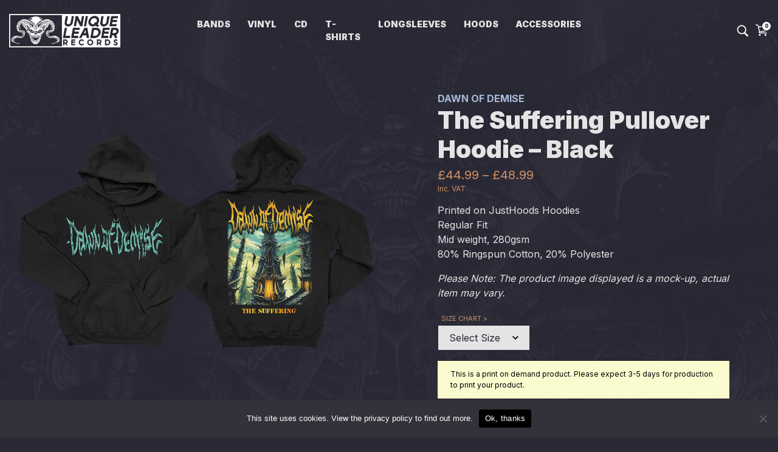

--- FILE ---
content_type: text/html; charset=UTF-8
request_url: https://rowstore.uniqueleader.com/product/the-suffering-pullover-hoodie-black/
body_size: 44456
content:
<!DOCTYPE html><html lang=en-GB><head><meta charset="UTF-8"><meta name="viewport" content="width=device-width, initial-scale=1, shrink-to-fit=no"><link rel=profile href="https://gmpg.org/xfn/11"><meta name='robots' content='index, follow, max-image-preview:large, max-snippet:-1, max-video-preview:-1'><style>img:is([sizes="auto" i], [sizes^="auto," i]) { contain-intrinsic-size: 3000px 1500px }</style><title>The Suffering Pullover Hoodie - Black - Unique Leader</title><link rel=canonical href=https://rowstore.uniqueleader.com/product/the-suffering-pullover-hoodie-black/ ><meta property="og:locale" content="en_GB"><meta property="og:type" content="article"><meta property="og:title" content="The Suffering Pullover Hoodie - Black - Unique Leader"><meta property="og:description" content="Printed on JustHoods Hoodies Regular Fit Mid weight, 280gsm 80% Ringspun Cotton, 20% Polyester  Please Note: The product image displayed is a mock-up, actual item may vary. [...]Read More..."><meta property="og:url" content="https://rowstore.uniqueleader.com/product/the-suffering-pullover-hoodie-black/"><meta property="og:site_name" content="Unique Leader"><meta property="article:modified_time" content="2024-04-11T15:15:02+00:00"><meta property="og:image" content="https://rowstore.uniqueleader.com/wp-content/uploads/sites/114/2022/12/DawnOfDemise-TheSuffering-Hoodie-Together.png"><meta property="og:image:width" content="1000"><meta property="og:image:height" content="1000"><meta property="og:image:type" content="image/png"><meta name="twitter:card" content="summary_large_image"> <script type=application/ld+json class=yoast-schema-graph>{"@context":"https://schema.org","@graph":[{"@type":"WebPage","@id":"https://rowstore.uniqueleader.com/product/the-suffering-pullover-hoodie-black/","url":"https://rowstore.uniqueleader.com/product/the-suffering-pullover-hoodie-black/","name":"The Suffering Pullover Hoodie - Black - Unique Leader","isPartOf":{"@id":"https://rowstore.uniqueleader.com/#website"},"primaryImageOfPage":{"@id":"https://rowstore.uniqueleader.com/product/the-suffering-pullover-hoodie-black/#primaryimage"},"image":{"@id":"https://rowstore.uniqueleader.com/product/the-suffering-pullover-hoodie-black/#primaryimage"},"thumbnailUrl":"https://rowstore.uniqueleader.com/wp-content/uploads/sites/114/2022/12/DawnOfDemise-TheSuffering-Hoodie-Together.png","datePublished":"2022-12-08T09:41:12+00:00","dateModified":"2024-04-11T15:15:02+00:00","breadcrumb":{"@id":"https://rowstore.uniqueleader.com/product/the-suffering-pullover-hoodie-black/#breadcrumb"},"inLanguage":"en-GB","potentialAction":[{"@type":"ReadAction","target":["https://rowstore.uniqueleader.com/product/the-suffering-pullover-hoodie-black/"]}]},{"@type":"ImageObject","inLanguage":"en-GB","@id":"https://rowstore.uniqueleader.com/product/the-suffering-pullover-hoodie-black/#primaryimage","url":"https://rowstore.uniqueleader.com/wp-content/uploads/sites/114/2022/12/DawnOfDemise-TheSuffering-Hoodie-Together.png","contentUrl":"https://rowstore.uniqueleader.com/wp-content/uploads/sites/114/2022/12/DawnOfDemise-TheSuffering-Hoodie-Together.png","width":1000,"height":1000,"caption":"DawnOfDemise-TheSuffering-Hoodie-Together"},{"@type":"BreadcrumbList","@id":"https://rowstore.uniqueleader.com/product/the-suffering-pullover-hoodie-black/#breadcrumb","itemListElement":[{"@type":"ListItem","position":1,"name":"Home","item":"https://rowstore.uniqueleader.com/"},{"@type":"ListItem","position":2,"name":"Shop","item":"https://rowstore.uniqueleader.com/shop/"},{"@type":"ListItem","position":3,"name":"The Suffering Pullover Hoodie &#8211; Black"}]},{"@type":"WebSite","@id":"https://rowstore.uniqueleader.com/#website","url":"https://rowstore.uniqueleader.com/","name":"Unique Leader","description":"","publisher":{"@id":"https://rowstore.uniqueleader.com/#organization"},"potentialAction":[{"@type":"SearchAction","target":{"@type":"EntryPoint","urlTemplate":"https://rowstore.uniqueleader.com/?s={search_term_string}"},"query-input":{"@type":"PropertyValueSpecification","valueRequired":true,"valueName":"search_term_string"}}],"inLanguage":"en-GB"},{"@type":"Organization","@id":"https://rowstore.uniqueleader.com/#organization","name":"Unique Leader","url":"https://rowstore.uniqueleader.com/","logo":{"@type":"ImageObject","inLanguage":"en-GB","@id":"https://rowstore.uniqueleader.com/#/schema/logo/image/","url":"https://rowstore.uniqueleader.com/wp-content/uploads/sites/114/2023/04/Unique-Leader-Records-new-logo-horizontal-inverted.png","contentUrl":"https://rowstore.uniqueleader.com/wp-content/uploads/sites/114/2023/04/Unique-Leader-Records-new-logo-horizontal-inverted.png","width":600,"height":180,"caption":"Unique Leader"},"image":{"@id":"https://rowstore.uniqueleader.com/#/schema/logo/image/"}}]}</script> <style id=classic-theme-styles-inline-css>/*! This file is auto-generated */
.wp-block-button__link{color:#fff;background-color:#32373c;border-radius:9999px;box-shadow:none;text-decoration:none;padding:calc(.667em + 2px) calc(1.333em + 2px);font-size:1.125em}.wp-block-file__button{background:#32373c;color:#fff;text-decoration:none}</style><style id=global-styles-inline-css>/*<![CDATA[*/:root{--wp--preset--aspect-ratio--square: 1;--wp--preset--aspect-ratio--4-3: 4/3;--wp--preset--aspect-ratio--3-4: 3/4;--wp--preset--aspect-ratio--3-2: 3/2;--wp--preset--aspect-ratio--2-3: 2/3;--wp--preset--aspect-ratio--16-9: 16/9;--wp--preset--aspect-ratio--9-16: 9/16;--wp--preset--color--black: #000000;--wp--preset--color--cyan-bluish-gray: #abb8c3;--wp--preset--color--white: #ffffff;--wp--preset--color--pale-pink: #f78da7;--wp--preset--color--vivid-red: #cf2e2e;--wp--preset--color--luminous-vivid-orange: #ff6900;--wp--preset--color--luminous-vivid-amber: #fcb900;--wp--preset--color--light-green-cyan: #7bdcb5;--wp--preset--color--vivid-green-cyan: #00d084;--wp--preset--color--pale-cyan-blue: #8ed1fc;--wp--preset--color--vivid-cyan-blue: #0693e3;--wp--preset--color--vivid-purple: #9b51e0;--wp--preset--gradient--vivid-cyan-blue-to-vivid-purple: linear-gradient(135deg,rgba(6,147,227,1) 0%,rgb(155,81,224) 100%);--wp--preset--gradient--light-green-cyan-to-vivid-green-cyan: linear-gradient(135deg,rgb(122,220,180) 0%,rgb(0,208,130) 100%);--wp--preset--gradient--luminous-vivid-amber-to-luminous-vivid-orange: linear-gradient(135deg,rgba(252,185,0,1) 0%,rgba(255,105,0,1) 100%);--wp--preset--gradient--luminous-vivid-orange-to-vivid-red: linear-gradient(135deg,rgba(255,105,0,1) 0%,rgb(207,46,46) 100%);--wp--preset--gradient--very-light-gray-to-cyan-bluish-gray: linear-gradient(135deg,rgb(238,238,238) 0%,rgb(169,184,195) 100%);--wp--preset--gradient--cool-to-warm-spectrum: linear-gradient(135deg,rgb(74,234,220) 0%,rgb(151,120,209) 20%,rgb(207,42,186) 40%,rgb(238,44,130) 60%,rgb(251,105,98) 80%,rgb(254,248,76) 100%);--wp--preset--gradient--blush-light-purple: linear-gradient(135deg,rgb(255,206,236) 0%,rgb(152,150,240) 100%);--wp--preset--gradient--blush-bordeaux: linear-gradient(135deg,rgb(254,205,165) 0%,rgb(254,45,45) 50%,rgb(107,0,62) 100%);--wp--preset--gradient--luminous-dusk: linear-gradient(135deg,rgb(255,203,112) 0%,rgb(199,81,192) 50%,rgb(65,88,208) 100%);--wp--preset--gradient--pale-ocean: linear-gradient(135deg,rgb(255,245,203) 0%,rgb(182,227,212) 50%,rgb(51,167,181) 100%);--wp--preset--gradient--electric-grass: linear-gradient(135deg,rgb(202,248,128) 0%,rgb(113,206,126) 100%);--wp--preset--gradient--midnight: linear-gradient(135deg,rgb(2,3,129) 0%,rgb(40,116,252) 100%);--wp--preset--font-size--small: 13px;--wp--preset--font-size--medium: 20px;--wp--preset--font-size--large: 36px;--wp--preset--font-size--x-large: 42px;--wp--preset--spacing--20: 0.44rem;--wp--preset--spacing--30: 0.67rem;--wp--preset--spacing--40: 1rem;--wp--preset--spacing--50: 1.5rem;--wp--preset--spacing--60: 2.25rem;--wp--preset--spacing--70: 3.38rem;--wp--preset--spacing--80: 5.06rem;--wp--preset--shadow--natural: 6px 6px 9px rgba(0, 0, 0, 0.2);--wp--preset--shadow--deep: 12px 12px 50px rgba(0, 0, 0, 0.4);--wp--preset--shadow--sharp: 6px 6px 0px rgba(0, 0, 0, 0.2);--wp--preset--shadow--outlined: 6px 6px 0px -3px rgba(255, 255, 255, 1), 6px 6px rgba(0, 0, 0, 1);--wp--preset--shadow--crisp: 6px 6px 0px rgba(0, 0, 0, 1);}:where(.is-layout-flex){gap: 0.5em;}:where(.is-layout-grid){gap: 0.5em;}body .is-layout-flex{display: flex;}.is-layout-flex{flex-wrap: wrap;align-items: center;}.is-layout-flex > :is(*, div){margin: 0;}body .is-layout-grid{display: grid;}.is-layout-grid > :is(*, div){margin: 0;}:where(.wp-block-columns.is-layout-flex){gap: 2em;}:where(.wp-block-columns.is-layout-grid){gap: 2em;}:where(.wp-block-post-template.is-layout-flex){gap: 1.25em;}:where(.wp-block-post-template.is-layout-grid){gap: 1.25em;}.has-black-color{color: var(--wp--preset--color--black) !important;}.has-cyan-bluish-gray-color{color: var(--wp--preset--color--cyan-bluish-gray) !important;}.has-white-color{color: var(--wp--preset--color--white) !important;}.has-pale-pink-color{color: var(--wp--preset--color--pale-pink) !important;}.has-vivid-red-color{color: var(--wp--preset--color--vivid-red) !important;}.has-luminous-vivid-orange-color{color: var(--wp--preset--color--luminous-vivid-orange) !important;}.has-luminous-vivid-amber-color{color: var(--wp--preset--color--luminous-vivid-amber) !important;}.has-light-green-cyan-color{color: var(--wp--preset--color--light-green-cyan) !important;}.has-vivid-green-cyan-color{color: var(--wp--preset--color--vivid-green-cyan) !important;}.has-pale-cyan-blue-color{color: var(--wp--preset--color--pale-cyan-blue) !important;}.has-vivid-cyan-blue-color{color: var(--wp--preset--color--vivid-cyan-blue) !important;}.has-vivid-purple-color{color: var(--wp--preset--color--vivid-purple) !important;}.has-black-background-color{background-color: var(--wp--preset--color--black) !important;}.has-cyan-bluish-gray-background-color{background-color: var(--wp--preset--color--cyan-bluish-gray) !important;}.has-white-background-color{background-color: var(--wp--preset--color--white) !important;}.has-pale-pink-background-color{background-color: var(--wp--preset--color--pale-pink) !important;}.has-vivid-red-background-color{background-color: var(--wp--preset--color--vivid-red) !important;}.has-luminous-vivid-orange-background-color{background-color: var(--wp--preset--color--luminous-vivid-orange) !important;}.has-luminous-vivid-amber-background-color{background-color: var(--wp--preset--color--luminous-vivid-amber) !important;}.has-light-green-cyan-background-color{background-color: var(--wp--preset--color--light-green-cyan) !important;}.has-vivid-green-cyan-background-color{background-color: var(--wp--preset--color--vivid-green-cyan) !important;}.has-pale-cyan-blue-background-color{background-color: var(--wp--preset--color--pale-cyan-blue) !important;}.has-vivid-cyan-blue-background-color{background-color: var(--wp--preset--color--vivid-cyan-blue) !important;}.has-vivid-purple-background-color{background-color: var(--wp--preset--color--vivid-purple) !important;}.has-black-border-color{border-color: var(--wp--preset--color--black) !important;}.has-cyan-bluish-gray-border-color{border-color: var(--wp--preset--color--cyan-bluish-gray) !important;}.has-white-border-color{border-color: var(--wp--preset--color--white) !important;}.has-pale-pink-border-color{border-color: var(--wp--preset--color--pale-pink) !important;}.has-vivid-red-border-color{border-color: var(--wp--preset--color--vivid-red) !important;}.has-luminous-vivid-orange-border-color{border-color: var(--wp--preset--color--luminous-vivid-orange) !important;}.has-luminous-vivid-amber-border-color{border-color: var(--wp--preset--color--luminous-vivid-amber) !important;}.has-light-green-cyan-border-color{border-color: var(--wp--preset--color--light-green-cyan) !important;}.has-vivid-green-cyan-border-color{border-color: var(--wp--preset--color--vivid-green-cyan) !important;}.has-pale-cyan-blue-border-color{border-color: var(--wp--preset--color--pale-cyan-blue) !important;}.has-vivid-cyan-blue-border-color{border-color: var(--wp--preset--color--vivid-cyan-blue) !important;}.has-vivid-purple-border-color{border-color: var(--wp--preset--color--vivid-purple) !important;}.has-vivid-cyan-blue-to-vivid-purple-gradient-background{background: var(--wp--preset--gradient--vivid-cyan-blue-to-vivid-purple) !important;}.has-light-green-cyan-to-vivid-green-cyan-gradient-background{background: var(--wp--preset--gradient--light-green-cyan-to-vivid-green-cyan) !important;}.has-luminous-vivid-amber-to-luminous-vivid-orange-gradient-background{background: var(--wp--preset--gradient--luminous-vivid-amber-to-luminous-vivid-orange) !important;}.has-luminous-vivid-orange-to-vivid-red-gradient-background{background: var(--wp--preset--gradient--luminous-vivid-orange-to-vivid-red) !important;}.has-very-light-gray-to-cyan-bluish-gray-gradient-background{background: var(--wp--preset--gradient--very-light-gray-to-cyan-bluish-gray) !important;}.has-cool-to-warm-spectrum-gradient-background{background: var(--wp--preset--gradient--cool-to-warm-spectrum) !important;}.has-blush-light-purple-gradient-background{background: var(--wp--preset--gradient--blush-light-purple) !important;}.has-blush-bordeaux-gradient-background{background: var(--wp--preset--gradient--blush-bordeaux) !important;}.has-luminous-dusk-gradient-background{background: var(--wp--preset--gradient--luminous-dusk) !important;}.has-pale-ocean-gradient-background{background: var(--wp--preset--gradient--pale-ocean) !important;}.has-electric-grass-gradient-background{background: var(--wp--preset--gradient--electric-grass) !important;}.has-midnight-gradient-background{background: var(--wp--preset--gradient--midnight) !important;}.has-small-font-size{font-size: var(--wp--preset--font-size--small) !important;}.has-medium-font-size{font-size: var(--wp--preset--font-size--medium) !important;}.has-large-font-size{font-size: var(--wp--preset--font-size--large) !important;}.has-x-large-font-size{font-size: var(--wp--preset--font-size--x-large) !important;}
:where(.wp-block-post-template.is-layout-flex){gap: 1.25em;}:where(.wp-block-post-template.is-layout-grid){gap: 1.25em;}
:where(.wp-block-columns.is-layout-flex){gap: 2em;}:where(.wp-block-columns.is-layout-grid){gap: 2em;}
:root :where(.wp-block-pullquote){font-size: 1.5em;line-height: 1.6;}/*]]>*/</style><link rel=stylesheet id=cookie-notice-front-css href='https://rowstore.uniqueleader.com/wp-content/plugins/cookie-notice/css/front.min.css?ver=2.5.11' type=text/css media=all><link rel=stylesheet id=photoswipe-css href='https://rowstore.uniqueleader.com/wp-content/plugins/woocommerce/assets/css/photoswipe/photoswipe.min.css?ver=10.3.5' type=text/css media=all><link rel=stylesheet id=photoswipe-default-skin-css href='https://rowstore.uniqueleader.com/wp-content/plugins/woocommerce/assets/css/photoswipe/default-skin/default-skin.min.css?ver=10.3.5' type=text/css media=all><style id=woocommerce-inline-inline-css>.woocommerce form .form-row .required { visibility: visible; }</style><link rel=stylesheet id=wc-composite-css-css href='https://rowstore.uniqueleader.com/wp-content/plugins/woocommerce-composite-products/assets/css/frontend/woocommerce.css?ver=11.0.1' type=text/css media=all><link rel=stylesheet id=brands-styles-css href='https://rowstore.uniqueleader.com/wp-content/plugins/woocommerce/assets/css/brands.css?ver=10.3.5' type=text/css media=all><link rel=stylesheet id=allotment-store-child-styles-css href='https://rowstore.uniqueleader.com/wp-content/themes/unique-leader/css/theme.min.css?ver=1611138471-0.8.3' type=text/css media=all><link rel=stylesheet id=allotment-bootstrap-select-css-css href='https://rowstore.uniqueleader.com/wp-content/themes/unique-leader/third-party-plugins/bootstrap-select/css/bootstrap-select.min.css?ver=1611138471-0.8.3' type=text/css media=all><link rel=stylesheet id=wc-cp-checkout-blocks-css href='https://rowstore.uniqueleader.com/wp-content/plugins/woocommerce-composite-products/assets/css/frontend/checkout-blocks.css?ver=11.0.1' type=text/css media=all><link rel=stylesheet id=wc-pb-checkout-blocks-css href='https://rowstore.uniqueleader.com/wp-content/plugins/woocommerce-product-bundles/assets/css/frontend/checkout-blocks.css?ver=8.5.2' type=text/css media=all><link rel=stylesheet id=wc-bundle-style-css href='https://rowstore.uniqueleader.com/wp-content/plugins/woocommerce-product-bundles/assets/css/frontend/woocommerce.css?ver=8.5.2' type=text/css media=all> <script type=text/template id=tmpl-variation-template>
	<div class=woocommerce-variation-description>{{{ data.variation.variation_description }}}</div>
	<div class=woocommerce-variation-price>{{{ data.variation.price_html }}}</div>
	<div class=woocommerce-variation-availability>{{{ data.variation.availability_html }}}</div>
</script> <script type=text/template id=tmpl-unavailable-variation-template>
	<p>Sorry, this product is unavailable. Please choose a different combination.</p>
</script> <script id=cookie-notice-front-js-before>var cnArgs = {"ajaxUrl":"https:\/\/rowstore.uniqueleader.com\/wp-admin\/admin-ajax.php","nonce":"8a7f0c4883","hideEffect":"fade","position":"bottom","onScroll":false,"onScrollOffset":100,"onClick":false,"cookieName":"cookie_notice_accepted","cookieTime":2592000,"cookieTimeRejected":2592000,"globalCookie":false,"redirection":false,"cache":true,"revokeCookies":false,"revokeCookiesOpt":"automatic"};</script> <script src="https://rowstore.uniqueleader.com/wp-content/plugins/cookie-notice/js/front.min.js?ver=2.5.11" id=cookie-notice-front-js></script> <script src="https://rowstore.uniqueleader.com/wp-includes/js/jquery/jquery.min.js?ver=3.7.1" id=jquery-core-js></script> <script src="https://rowstore.uniqueleader.com/wp-includes/js/jquery/jquery-migrate.min.js?ver=3.4.1" id=jquery-migrate-js></script> <script src="https://rowstore.uniqueleader.com/wp-content/plugins/woocommerce/assets/js/jquery-blockui/jquery.blockUI.min.js?ver=2.7.0-wc.10.3.5" id=wc-jquery-blockui-js defer=defer data-wp-strategy=defer></script> <script id=wc-add-to-cart-js-extra>var wc_add_to_cart_params = {"ajax_url":"\/wp-admin\/admin-ajax.php","wc_ajax_url":"\/?wc-ajax=%%endpoint%%","i18n_view_cart":"View basket","cart_url":"https:\/\/rowstore.uniqueleader.com\/basket\/","is_cart":"","cart_redirect_after_add":"no"};</script> <script src="https://rowstore.uniqueleader.com/wp-content/plugins/woocommerce/assets/js/frontend/add-to-cart.min.js?ver=10.3.5" id=wc-add-to-cart-js defer=defer data-wp-strategy=defer></script> <script src="https://rowstore.uniqueleader.com/wp-content/plugins/woocommerce/assets/js/flexslider/jquery.flexslider.min.js?ver=2.7.2-wc.10.3.5" id=wc-flexslider-js defer=defer data-wp-strategy=defer></script> <script src="https://rowstore.uniqueleader.com/wp-content/plugins/woocommerce/assets/js/photoswipe/photoswipe.min.js?ver=4.1.1-wc.10.3.5" id=wc-photoswipe-js defer=defer data-wp-strategy=defer></script> <script src="https://rowstore.uniqueleader.com/wp-content/plugins/woocommerce/assets/js/photoswipe/photoswipe-ui-default.min.js?ver=4.1.1-wc.10.3.5" id=wc-photoswipe-ui-default-js defer=defer data-wp-strategy=defer></script> <script id=wc-single-product-js-extra>var wc_single_product_params = {"i18n_required_rating_text":"Please select a rating","i18n_rating_options":["1 of 5 stars","2 of 5 stars","3 of 5 stars","4 of 5 stars","5 of 5 stars"],"i18n_product_gallery_trigger_text":"View full-screen image gallery","review_rating_required":"yes","flexslider":{"rtl":false,"animation":"slide","smoothHeight":true,"directionNav":false,"controlNav":"thumbnails","slideshow":false,"animationSpeed":500,"animationLoop":false,"allowOneSlide":false},"zoom_enabled":"","zoom_options":[],"photoswipe_enabled":"1","photoswipe_options":{"shareEl":false,"closeOnScroll":false,"history":false,"hideAnimationDuration":0,"showAnimationDuration":0},"flexslider_enabled":"1"};</script> <script src="https://rowstore.uniqueleader.com/wp-content/plugins/woocommerce/assets/js/frontend/single-product.min.js?ver=10.3.5" id=wc-single-product-js defer=defer data-wp-strategy=defer></script> <script src="https://rowstore.uniqueleader.com/wp-content/plugins/woocommerce/assets/js/js-cookie/js.cookie.min.js?ver=2.1.4-wc.10.3.5" id=wc-js-cookie-js defer=defer data-wp-strategy=defer></script> <script id=woocommerce-js-extra>var woocommerce_params = {"ajax_url":"\/wp-admin\/admin-ajax.php","wc_ajax_url":"\/?wc-ajax=%%endpoint%%","i18n_password_show":"Show password","i18n_password_hide":"Hide password"};</script> <script src="https://rowstore.uniqueleader.com/wp-content/plugins/woocommerce/assets/js/frontend/woocommerce.min.js?ver=10.3.5" id=woocommerce-js defer=defer data-wp-strategy=defer></script> <script src="https://rowstore.uniqueleader.com/wp-content/plugins/woocommerce-min-max-quantities/assets/js/frontend/validate.min.js?ver=5.2.7" id=wc-mmq-frontend-js defer=defer data-wp-strategy=defer></script> <script id=ap-events-custom-js-extra>var apeventobj = {"site_url":"https:\/\/rowstore.uniqueleader.com\/basket\/"};</script> <script src="https://rowstore.uniqueleader.com/wp-content/themes/allotmentstore2/inc/ap-events/scripts/ap-event-custom.js?ver=6.8.3" id=ap-events-custom-js></script> <script id=wc-cart-fragments-js-extra>var wc_cart_fragments_params = {"ajax_url":"\/wp-admin\/admin-ajax.php","wc_ajax_url":"\/?wc-ajax=%%endpoint%%","cart_hash_key":"wc_cart_hash_2599984d36840f9c712fc07609ecdddc","fragment_name":"wc_fragments_2599984d36840f9c712fc07609ecdddc","request_timeout":"5000"};</script> <script src="https://rowstore.uniqueleader.com/wp-content/plugins/woocommerce/assets/js/frontend/cart-fragments.min.js?ver=10.3.5" id=wc-cart-fragments-js defer=defer data-wp-strategy=defer></script> <script src="https://rowstore.uniqueleader.com/wp-includes/js/underscore.min.js?ver=1.13.7" id=underscore-js></script> <script id=wp-util-js-extra>var _wpUtilSettings = {"ajax":{"url":"\/wp-admin\/admin-ajax.php"}};</script> <script src="https://rowstore.uniqueleader.com/wp-includes/js/wp-util.min.js?ver=6.8.3" id=wp-util-js></script> <script id=wc-add-to-cart-variation-js-extra>var wc_add_to_cart_variation_params = {"wc_ajax_url":"\/?wc-ajax=%%endpoint%%","i18n_no_matching_variations_text":"Sorry, no products matched your selection. Please choose a different combination.","i18n_make_a_selection_text":"Please select some product options before adding this product to your basket.","i18n_unavailable_text":"Sorry, this product is unavailable. Please choose a different combination.","i18n_reset_alert_text":"Your selection has been reset. Please select some product options before adding this product to your cart."};</script> <script src="https://rowstore.uniqueleader.com/wp-content/plugins/woocommerce/assets/js/frontend/add-to-cart-variation.min.js?ver=10.3.5" id=wc-add-to-cart-variation-js defer=defer data-wp-strategy=defer></script> <link rel=https://api.w.org/ href=https://rowstore.uniqueleader.com/wp-json/ ><link rel=alternate title=JSON type=application/json href=https://rowstore.uniqueleader.com/wp-json/wp/v2/product/10712><link rel=EditURI type=application/rsd+xml title=RSD href=https://rowstore.uniqueleader.com/xmlrpc.php?rsd><link rel=shortlink href='https://rowstore.uniqueleader.com/?p=10712'><link rel=alternate title="oEmbed (JSON)" type=application/json+oembed href="https://rowstore.uniqueleader.com/wp-json/oembed/1.0/embed?url=https%3A%2F%2Frowstore.uniqueleader.com%2Fproduct%2Fthe-suffering-pullover-hoodie-black%2F"><link rel=alternate title="oEmbed (XML)" type=text/xml+oembed href="https://rowstore.uniqueleader.com/wp-json/oembed/1.0/embed?url=https%3A%2F%2Frowstore.uniqueleader.com%2Fproduct%2Fthe-suffering-pullover-hoodie-black%2F&#038;format=xml"><style>input#kl_newsletter_checkbox {
        opacity: 1;
        position: relative;
        z-index: 1;
    }</style> <script async src="https://www.googletagmanager.com/gtag/js?id=G-SS8HBT6H5S"></script> <script>window.dataLayer = window.dataLayer || [];
    function gtag(){dataLayer.push(arguments);}
    gtag('js', new Date());

    gtag('config', 'G-SS8HBT6H5S');</script> <script src=https://cdn.jsdelivr.net/npm/popper.js@1.16.1/dist/umd/popper.min.js integrity=sha384-9/reFTGAW83EW2RDu2S0VKaIzap3H66lZH81PoYlFhbGU+6BZp6G7niu735Sk7lN crossorigin=anonymous></script> <meta name="mobile-web-app-capable" content="yes"><meta name="apple-mobile-web-app-capable" content="yes"><meta name="apple-mobile-web-app-title" content="Unique Leader - "><style>.includes_tax{
					font-size: 12px;
					letter-spacing: 0px;
					display: block;
					text-transform: capitalize;
				}
				.woocommerce-price-suffix{
					font-size: 12px;
					letter-spacing: 0px;
					text-transform: capitalize;
				}
				.woocommerce-price-suffix:first-of-type:before{
					content:'';
					display:block;
				}</style><noscript><style>.woocommerce-product-gallery{ opacity: 1 !important; }</style></noscript><link rel=icon href=https://rowstore.uniqueleader.com/wp-content/uploads/sites/114/2022/04/cropped-ul-favicon-32x32.png sizes=32x32><link rel=icon href=https://rowstore.uniqueleader.com/wp-content/uploads/sites/114/2022/04/cropped-ul-favicon-192x192.png sizes=192x192><link rel=apple-touch-icon href=https://rowstore.uniqueleader.com/wp-content/uploads/sites/114/2022/04/cropped-ul-favicon-180x180.png><meta name="msapplication-TileImage" content="https://rowstore.uniqueleader.com/wp-content/uploads/sites/114/2022/04/cropped-ul-favicon-270x270.png"></head><body class="wp-singular product-template-default single single-product postid-10712 wp-custom-logo wp-embed-responsive wp-theme-allotmentstore2 wp-child-theme-unique-leader theme-allotmentstore2 cookies-not-set woocommerce woocommerce-page woocommerce-no-js theme-dark" itemscope itemtype=http://schema.org/WebSite><div class=main-bg></div><div class=site id=page><header id=wrapper-navbar class=" wrapper-navbar-"><div class=container-fluid><nav class="navbar navbar-expand-lg"><div class="row no-gutters"><div class="col-2 d-lg-none nav-element"> <button id=navbar-toggle class="hamburger hamburger--vortex" type=button data-toggle=collapse data-target=.main-menu-wrap aria-controls=main-menu-wrap aria-expanded=false aria-label="Toggle navigation"> <span class=hamburger-box> <span class=hamburger-inner></span> </span> </button></div><div class="col-8 col-lg-3 nav-element justify-content-center justify-content-lg-start"> <a href=https://rowstore.uniqueleader.com/ class=custom-logo-link rel=home><img width=600 height=180 src=https://rowstore.uniqueleader.com/wp-content/uploads/sites/114/2023/04/Unique-Leader-Records-new-logo-horizontal-inverted.png class=custom-logo alt="Unique Leader" decoding=async fetchpriority=high srcset="https://rowstore.uniqueleader.com/wp-content/uploads/sites/114/2023/04/Unique-Leader-Records-new-logo-horizontal-inverted.png 600w, https://rowstore.uniqueleader.com/wp-content/uploads/sites/114/2023/04/Unique-Leader-Records-new-logo-horizontal-inverted-300x90.png 300w" sizes="(max-width: 600px) 100vw, 600px"></a></div><div id=main-menu-wrap class="collapse navbar-collapse main-menu-wrap justify-content-center col-lg-6 no-transition"><div><ul id=main-menu class="navbar-nav justify-content-center"><li itemscope=itemscope itemtype=https://www.schema.org/SiteNavigationElement id=menu-item-6694 class="menu-item menu-item-type-post_type menu-item-object-page menu-item-6694 nav-item"><a title=Bands href=https://rowstore.uniqueleader.com/bands/ class=nav-link>Bands</a></li> <li itemscope=itemscope itemtype=https://www.schema.org/SiteNavigationElement id=menu-item-7551 class="menu-item menu-item-type-taxonomy menu-item-object-product_cat menu-item-7551 nav-item"><a title=Vinyl href=https://rowstore.uniqueleader.com/collection/music/vinyl/ class=nav-link>Vinyl</a></li> <li itemscope=itemscope itemtype=https://www.schema.org/SiteNavigationElement id=menu-item-8239 class="menu-item menu-item-type-taxonomy menu-item-object-product_cat menu-item-8239 nav-item"><a title=CD href=https://rowstore.uniqueleader.com/collection/music/cd/ class=nav-link>CD</a></li> <li itemscope=itemscope itemtype=https://www.schema.org/SiteNavigationElement id=menu-item-7548 class="menu-item menu-item-type-taxonomy menu-item-object-product_cat menu-item-7548 nav-item"><a title=T-Shirts href=https://rowstore.uniqueleader.com/collection/merch/t-shirts/ class=nav-link>T-Shirts</a></li> <li itemscope=itemscope itemtype=https://www.schema.org/SiteNavigationElement id=menu-item-7550 class="menu-item menu-item-type-taxonomy menu-item-object-product_cat menu-item-7550 nav-item"><a title=Longsleeves href=https://rowstore.uniqueleader.com/collection/merch/longsleeves/ class=nav-link>Longsleeves</a></li> <li itemscope=itemscope itemtype=https://www.schema.org/SiteNavigationElement id=menu-item-7549 class="menu-item menu-item-type-taxonomy menu-item-object-product_cat current-product-ancestor current-menu-parent current-product-parent active menu-item-7549 nav-item"><a title=Hoods href=https://rowstore.uniqueleader.com/collection/merch/hoodies/ class=nav-link>Hoods</a></li> <li itemscope=itemscope itemtype=https://www.schema.org/SiteNavigationElement id=menu-item-9194 class="menu-item menu-item-type-taxonomy menu-item-object-product_cat menu-item-9194 nav-item"><a title=Accessories href=https://rowstore.uniqueleader.com/collection/merch/accessories/ class=nav-link>Accessories</a></li></ul><div class=d-lg-none> <button type=button class="d-lg-none search-launch-mobile btn btn-outline-primary" data-toggle=modal data-target=#search-modal> <svg xmlns=http://www.w3.org/2000/svg  viewBox="0 0 50 50" width=50px height=50px><path d="M 21 3 C 11.601563 3 4 10.601563 4 20 C 4 29.398438 11.601563 37 21 37 C 24.355469 37 27.460938 36.015625 30.09375 34.34375 L 42.375 46.625 L 46.625 42.375 L 34.5 30.28125 C 36.679688 27.421875 38 23.878906 38 20 C 38 10.601563 30.398438 3 21 3 Z M 21 7 C 28.199219 7 34 12.800781 34 20 C 34 27.199219 28.199219 33 21 33 C 13.800781 33 8 27.199219 8 20 C 8 12.800781 13.800781 7 21 7 Z"/></svg> <span>Search</span> </button><div class="social-nav-mobile-menu-wrap d-lg-none"><nav class=social-links-nav> <a href="https://www.facebook.com/UniqueLeaderRecords" target=_blank> <svg version=1.1 xmlns=http://www.w3.org/2000/svg xmlns:xlink=http://www.w3.org/1999/xlink x=0px y=0px viewBox="0 0 100 100" style="enable-background:new 0 0 100 100;" xml:space=preserve> <g id=Layer_1> </g> <g id=Layer_4> <path d="M36.3,99.99h18.38V54.35h15.31l2.29-17.73H54.68V24.04c0,0-0.43-7.46,8.37-7.46c8.8,0,9.84,0,9.84,0V0.82 c0,0-14.13-1.99-21.88,0.29C43.26,3.4,39.27,9.16,37.47,14.85c0,0-1.18,3.6-1.18,7.19v14.59h-9.19v17.73h9.19V99.99z"/> </g> </svg> </a> <a href=https://www.instagram.com/uniqueleaderrecords/ target=_blank> <svg version=1.1 xmlns=http://www.w3.org/2000/svg xmlns:xlink=http://www.w3.org/1999/xlink x=0px y=0px viewBox="0 0 100 100" style="enable-background:new 0 0 100 100;" xml:space=preserve> <g id=Layer_1> </g> <g id=Layer_4> <g> <path d="M0.23,70.12c0-13.36,0-26.72,0-40.08c0.16-1.14,0.4-2.28,0.47-3.43C1.46,13.68,9.67,3.9,22.2,1.19 c2.66-0.58,5.39-0.81,8.09-1.21c13.36,0,26.72,0,40.08,0c1.06,0.16,2.11,0.4,3.18,0.46C88.4,1.25,99.47,11.97,99.84,26.78 c0.39,15.59,0.4,31.21-0.02,46.79c-0.39,14.57-11.43,25.61-25.99,26c-15.67,0.42-31.37,0.38-47.05,0.01 C13.85,99.27,4,90.56,1.39,78.01C0.85,75.41,0.61,72.75,0.23,70.12z M50.36,90.71c0-0.01,0-0.02,0-0.02 c7.34-0.01,14.69,0.17,22.03-0.07c5.98-0.19,11.29-2.25,14.95-7.34c2.47-3.43,3.54-7.4,3.57-11.54 c0.1-14.27,0.27-28.55-0.01-42.81C90.67,16.71,83.84,9.78,71.68,9.51C57.5,9.19,43.3,9.19,29.12,9.5 c-12.28,0.27-19.1,7.06-19.37,19.27c-0.31,14.26-0.3,28.54,0.01,42.81c0.26,11.87,7.24,18.69,19.07,19.09 C36,90.91,43.19,90.71,50.36,90.71z"/> <path d="M50.11,75.76C35.75,75.62,24.45,64.11,24.63,49.8c0.18-14.36,11.7-25.62,26.03-25.42c14.26,0.2,25.44,11.6,25.36,25.84 C75.93,64.56,64.43,75.9,50.11,75.76z M66.93,50.12c0.01-9.33-7.31-16.66-16.62-16.65c-9.32,0.01-16.61,7.34-16.59,16.68 c0.02,9.19,7.31,16.5,16.49,16.53C59.55,66.71,66.92,59.41,66.93,50.12z"/> <path d="M77.02,17.38c3.44-0.02,6,2.51,6.01,5.94c0.01,3.35-2.66,6.08-5.96,6.09c-3.24,0.01-6.08-2.8-6.1-6.03 C70.95,20.09,73.67,17.39,77.02,17.38z"/> </g> </g> </svg> </a> <a href="https://open.spotify.com/user/6owpvc9hq62g05uglza3hhw1k?si=Llb0TgqBQgS0pmc21Z8LQg" target=_blank> <svg version=1.1 xmlns=http://www.w3.org/2000/svg xmlns:xlink=http://www.w3.org/1999/xlink x=0px y=0px viewBox="0 0 100 100" style="enable-background:new 0 0 100 100;" xml:space=preserve> <g id=Layer_1> </g> <g id=Layer_4> <g id=spotify_3_> <path d="M38.4,16.88c20.01,0.62,39.22,3.45,56.84,13.16c3.04,1.67,5.23,3.91,4.45,7.62c-1.04,4.89-5.67,6.77-10.35,4.18 c-8.93-4.95-18.49-7.9-28.5-9.62c-17.56-3.01-34.99-2.75-52.29,1.81c-4.85,1.28-9.1-2.48-8.33-7.28c0.48-2.98,2.39-4.65,5.27-5.5 C16.34,18.03,27.49,17.27,38.4,16.88z"/> <path d="M36.84,41.15c17.5,0.1,34.1,3.75,49.39,12.56c3.34,1.92,4.6,5.16,3.11,7.96c-1.52,2.86-4.86,3.61-8.26,1.75 c-21.76-11.91-44.68-14.01-68.5-7.95c-2.74,0.7-4.88,0.36-6.58-1.81c-1.39-1.78-1.62-3.85-0.5-5.88c0.87-1.57,2.28-2.42,4.05-2.92 C18.48,42.3,27.55,40.99,36.84,41.15z"/> <path d="M36.46,64.05c15.4-0.33,29.12,2.86,41.75,10.35c3.38,2.01,4.09,4.86,1.83,7.21c-1.66,1.73-3.59,1.97-5.67,0.71 C61,74.21,46.33,72.15,31.04,73.02c-5.78,0.33-11.48,1.31-17.12,2.58c-3.04,0.69-5.24-0.2-5.95-3.25 c-0.68-2.91,0.92-4.63,3.74-5.29C20.11,65.1,28.59,63.82,36.46,64.05z"/> </g> </g> </svg> </a> <a href="https://twitter.com/UniqueLeaderRec" target=_blank> <svg width=1200 height=1227 viewBox="0 0 1200 1227" xmlns=http://www.w3.org/2000/svg> <path d="M714.163 519.284L1160.89 0H1055.03L667.137 450.887L357.328 0H0L468.492 681.821L0 1226.37H105.866L515.491 750.218L842.672 1226.37H1200L714.137 519.284H714.163ZM569.165 687.828L521.697 619.934L144.011 79.6944H306.615L611.412 515.685L658.88 583.579L1055.08 1150.3H892.476L569.165 687.854V687.828Z" fill=white /> </svg> </a> <a href="https://youtube.com/uniqueleaderrecords" target=_blank> <svg version=1.1 xmlns=http://www.w3.org/2000/svg xmlns:xlink=http://www.w3.org/1999/xlink x=0px y=0px viewBox="0 0 100 100" style="enable-background:new 0 0 100 100;" xml:space=preserve> <g id=Layer_1> </g> <g id=Layer_4> <path id=Youtubeplaybutton_3_ d="M48.55,14.79c11.48,0.39,23.32,0.7,35.15,1.22c9.25,0.41,13.77,4.65,14.97,13.98 c1.47,11.5,1.44,23.05,0.57,34.59c-0.28,3.67-0.88,7.37-1.86,10.91c-1.42,5.17-5.13,8.2-10.4,8.8c-5,0.57-10.04,0.94-15.07,0.93 c-18.36-0.07-36.74-0.09-55.09-0.62c-10.13-0.29-14.2-4.3-15.44-14.4c-1.66-13.49-1.64-27.04,0.14-40.53 c0.36-2.68,1.35-5.45,2.7-7.79c2.36-4.11,6.46-5.61,11-5.8C26.21,15.61,37.19,15.22,48.55,14.79z M39.86,63.98 c8.74-4.74,17.23-9.35,26.05-14.14c-8.86-4.63-17.35-9.06-26.05-13.61C39.86,45.65,39.86,54.66,39.86,63.98z"/> </g> </svg> </a></nav></div></div></div></div><div class="col-2 col-lg-3 nav-element justify-content-end"><div class="d-flex align-items-center"> <button type=button class="d-none d-lg-block search-launch" data-toggle=modal data-target=#search-modal> <svg xmlns=http://www.w3.org/2000/svg  viewBox="0 0 50 50" width=50px height=50px><path d="M 21 3 C 11.601563 3 4 10.601563 4 20 C 4 29.398438 11.601563 37 21 37 C 24.355469 37 27.460938 36.015625 30.09375 34.34375 L 42.375 46.625 L 46.625 42.375 L 34.5 30.28125 C 36.679688 27.421875 38 23.878906 38 20 C 38 10.601563 30.398438 3 21 3 Z M 21 7 C 28.199219 7 34 12.800781 34 20 C 34 27.199219 28.199219 33 21 33 C 13.800781 33 8 27.199219 8 20 C 8 12.800781 13.800781 7 21 7 Z"/></svg> </button><div class><div class=nav-actions-wrap> <a class=ap-cart href=https://rowstore.uniqueleader.com/basket/ > <svg xmlns=http://www.w3.org/2000/svg xmlns:xlink=http://www.w3.org/1999/xlink version=1.1 width=256 height=256 viewBox="0 0 256 256" xml:space=preserve> <desc>Created with Fabric.js 1.7.22</desc> <defs> </defs> <g transform="translate(128 128) scale(0.72 0.72)" style> <g style="stroke: none; stroke-width: 0; stroke-dasharray: none; stroke-linecap: butt; stroke-linejoin: miter; stroke-miterlimit: 10; fill: none; fill-rule: nonzero; opacity: 1;" transform="translate(-175.05 -175.05000000000004) scale(3.89 3.89)" > <path d="M 73.713 65.44 H 27.689 c -3.566 0 -6.377 -2.578 -6.686 -6.13 c -0.21 -2.426 0.807 -4.605 2.592 -5.939 L 16.381 21.07 c -0.199 -0.889 0.017 -1.819 0.586 -2.53 s 1.431 -1.124 2.341 -1.124 H 87 c 0.972 0 1.884 0.471 2.446 1.263 c 0.563 0.792 0.706 1.808 0.386 2.725 l -7.798 22.344 c -1.091 3.13 -3.798 5.429 -7.063 5.999 l -47.389 8.281 c -0.011 0.001 -0.021 0.003 -0.032 0.005 c -0.228 0.04 -0.623 0.126 -0.568 0.759 c 0.056 0.648 0.48 0.648 0.708 0.648 h 46.024 c 1.657 0 3 1.343 3 3 S 75.37 65.44 73.713 65.44 z M 23.053 23.416 l 6.301 28.211 l 44.583 -7.79 c 1.124 -0.197 2.057 -0.988 2.432 -2.065 l 6.406 -18.356 H 23.053 z" style="stroke: none; stroke-width: 1; stroke-dasharray: none; stroke-linecap: butt; stroke-linejoin: miter; stroke-miterlimit: 10; fill: rgb(0,0,0); fill-rule: nonzero; opacity: 1;" transform=" matrix(1 0 0 1 0 0) " stroke-linecap=round /> <circle cx=28.25 cy=75.8 r=6.5 style="stroke: none; stroke-width: 1; stroke-dasharray: none; stroke-linecap: butt; stroke-linejoin: miter; stroke-miterlimit: 10; fill: rgb(0,0,0); fill-rule: nonzero; opacity: 1;" transform="  matrix(1 0 0 1 0 0) "/> <circle cx=68.28999999999999 cy=75.8 r=6.5 style="stroke: none; stroke-width: 1; stroke-dasharray: none; stroke-linecap: butt; stroke-linejoin: miter; stroke-miterlimit: 10; fill: rgb(0,0,0); fill-rule: nonzero; opacity: 1;" transform="  matrix(1 0 0 1 0 0) "/> <path d="M 19.306 23.417 c -1.374 0 -2.613 -0.95 -2.925 -2.347 l -1.375 -6.155 c -0.554 -2.48 -2.716 -4.212 -5.258 -4.212 H 3 c -1.657 0 -3 -1.343 -3 -3 s 1.343 -3 3 -3 h 6.749 c 5.372 0 9.942 3.662 11.113 8.904 l 1.375 6.155 c 0.361 1.617 -0.657 3.221 -2.274 3.582 C 19.742 23.393 19.522 23.417 19.306 23.417 z" style="stroke: none; stroke-width: 1; stroke-dasharray: none; stroke-linecap: butt; stroke-linejoin: miter; stroke-miterlimit: 10; fill: rgb(0,0,0); fill-rule: nonzero; opacity: 1;" transform=" matrix(1 0 0 1 0 0) " stroke-linecap=round /> </g> </g> </svg><div class=cart-mini-total-wrap> <span class="cart-items-count count"> 0	</span></div></a></div></div></div></div></div></nav></div></header><div id=content><main class=site-main id=main><div class=section><div class=container><div class=woocommerce-notices-wrapper></div><div id=product-10712 class="product type-product post-10712 status-publish first instock product_cat-dawn-of-demise product_cat-hoodies product_cat-merch has-post-thumbnail taxable shipping-taxable purchasable product-type-variable"><div class="row justify-content-between"><div class=col-lg-6><div class="woocommerce-product-gallery woocommerce-product-gallery--with-images woocommerce-product-gallery--columns-4 images" data-columns=4 style="opacity: 0; transition: opacity .25s ease-in-out;"><div class=woocommerce-product-gallery__wrapper><div data-thumb=https://rowstore.uniqueleader.com/wp-content/uploads/sites/114/2022/12/DawnOfDemise-TheSuffering-Hoodie-Together-300x300.png data-thumb-alt=DawnOfDemise-TheSuffering-Hoodie-Together data-thumb-srcset="https://rowstore.uniqueleader.com/wp-content/uploads/sites/114/2022/12/DawnOfDemise-TheSuffering-Hoodie-Together-300x300.png 300w, https://rowstore.uniqueleader.com/wp-content/uploads/sites/114/2022/12/DawnOfDemise-TheSuffering-Hoodie-Together-150x150.png 150w, https://rowstore.uniqueleader.com/wp-content/uploads/sites/114/2022/12/DawnOfDemise-TheSuffering-Hoodie-Together-768x768.png 768w, https://rowstore.uniqueleader.com/wp-content/uploads/sites/114/2022/12/DawnOfDemise-TheSuffering-Hoodie-Together-600x600.png 600w, https://rowstore.uniqueleader.com/wp-content/uploads/sites/114/2022/12/DawnOfDemise-TheSuffering-Hoodie-Together.png 1000w"  data-thumb-sizes="(max-width: 300px) 100vw, 300px" class=woocommerce-product-gallery__image><a href=https://rowstore.uniqueleader.com/wp-content/uploads/sites/114/2022/12/DawnOfDemise-TheSuffering-Hoodie-Together.png><img width=1000 height=1000 src=https://rowstore.uniqueleader.com/wp-content/uploads/sites/114/2022/12/DawnOfDemise-TheSuffering-Hoodie-Together.png class=wp-post-image alt=DawnOfDemise-TheSuffering-Hoodie-Together data-caption data-src=https://rowstore.uniqueleader.com/wp-content/uploads/sites/114/2022/12/DawnOfDemise-TheSuffering-Hoodie-Together.png data-large_image=https://rowstore.uniqueleader.com/wp-content/uploads/sites/114/2022/12/DawnOfDemise-TheSuffering-Hoodie-Together.png data-large_image_width=1000 data-large_image_height=1000 decoding=async srcset="https://rowstore.uniqueleader.com/wp-content/uploads/sites/114/2022/12/DawnOfDemise-TheSuffering-Hoodie-Together.png 1000w, https://rowstore.uniqueleader.com/wp-content/uploads/sites/114/2022/12/DawnOfDemise-TheSuffering-Hoodie-Together-300x300.png 300w, https://rowstore.uniqueleader.com/wp-content/uploads/sites/114/2022/12/DawnOfDemise-TheSuffering-Hoodie-Together-150x150.png 150w, https://rowstore.uniqueleader.com/wp-content/uploads/sites/114/2022/12/DawnOfDemise-TheSuffering-Hoodie-Together-768x768.png 768w, https://rowstore.uniqueleader.com/wp-content/uploads/sites/114/2022/12/DawnOfDemise-TheSuffering-Hoodie-Together-600x600.png 600w" sizes="(max-width: 1000px) 100vw, 1000px"></a></div><div data-thumb=https://rowstore.uniqueleader.com/wp-content/uploads/sites/114/2022/12/DawnOfDemise-TheSuffering-Hoodie-Front-300x300.png data-thumb-alt=DawnOfDemise-TheSuffering-Hoodie-Front data-thumb-srcset="https://rowstore.uniqueleader.com/wp-content/uploads/sites/114/2022/12/DawnOfDemise-TheSuffering-Hoodie-Front-300x300.png 300w, https://rowstore.uniqueleader.com/wp-content/uploads/sites/114/2022/12/DawnOfDemise-TheSuffering-Hoodie-Front-150x150.png 150w, https://rowstore.uniqueleader.com/wp-content/uploads/sites/114/2022/12/DawnOfDemise-TheSuffering-Hoodie-Front-768x768.png 768w, https://rowstore.uniqueleader.com/wp-content/uploads/sites/114/2022/12/DawnOfDemise-TheSuffering-Hoodie-Front-600x600.png 600w, https://rowstore.uniqueleader.com/wp-content/uploads/sites/114/2022/12/DawnOfDemise-TheSuffering-Hoodie-Front.png 1000w"  data-thumb-sizes="(max-width: 300px) 100vw, 300px" class=woocommerce-product-gallery__image><a href=https://rowstore.uniqueleader.com/wp-content/uploads/sites/114/2022/12/DawnOfDemise-TheSuffering-Hoodie-Front.png><img width=1000 height=1000 src=https://rowstore.uniqueleader.com/wp-content/uploads/sites/114/2022/12/DawnOfDemise-TheSuffering-Hoodie-Front.png class alt=DawnOfDemise-TheSuffering-Hoodie-Front data-caption data-src=https://rowstore.uniqueleader.com/wp-content/uploads/sites/114/2022/12/DawnOfDemise-TheSuffering-Hoodie-Front.png data-large_image=https://rowstore.uniqueleader.com/wp-content/uploads/sites/114/2022/12/DawnOfDemise-TheSuffering-Hoodie-Front.png data-large_image_width=1000 data-large_image_height=1000 decoding=async srcset="https://rowstore.uniqueleader.com/wp-content/uploads/sites/114/2022/12/DawnOfDemise-TheSuffering-Hoodie-Front.png 1000w, https://rowstore.uniqueleader.com/wp-content/uploads/sites/114/2022/12/DawnOfDemise-TheSuffering-Hoodie-Front-300x300.png 300w, https://rowstore.uniqueleader.com/wp-content/uploads/sites/114/2022/12/DawnOfDemise-TheSuffering-Hoodie-Front-150x150.png 150w, https://rowstore.uniqueleader.com/wp-content/uploads/sites/114/2022/12/DawnOfDemise-TheSuffering-Hoodie-Front-768x768.png 768w, https://rowstore.uniqueleader.com/wp-content/uploads/sites/114/2022/12/DawnOfDemise-TheSuffering-Hoodie-Front-600x600.png 600w" sizes="(max-width: 1000px) 100vw, 1000px"></a></div><div data-thumb=https://rowstore.uniqueleader.com/wp-content/uploads/sites/114/2022/12/DawnOfDemise-TheSuffering-Hoodie-Back-300x300.png data-thumb-alt=DawnOfDemise-TheSuffering-Hoodie-Back data-thumb-srcset="https://rowstore.uniqueleader.com/wp-content/uploads/sites/114/2022/12/DawnOfDemise-TheSuffering-Hoodie-Back-300x300.png 300w, https://rowstore.uniqueleader.com/wp-content/uploads/sites/114/2022/12/DawnOfDemise-TheSuffering-Hoodie-Back-150x150.png 150w, https://rowstore.uniqueleader.com/wp-content/uploads/sites/114/2022/12/DawnOfDemise-TheSuffering-Hoodie-Back-768x768.png 768w, https://rowstore.uniqueleader.com/wp-content/uploads/sites/114/2022/12/DawnOfDemise-TheSuffering-Hoodie-Back-600x600.png 600w, https://rowstore.uniqueleader.com/wp-content/uploads/sites/114/2022/12/DawnOfDemise-TheSuffering-Hoodie-Back.png 1000w"  data-thumb-sizes="(max-width: 300px) 100vw, 300px" class=woocommerce-product-gallery__image><a href=https://rowstore.uniqueleader.com/wp-content/uploads/sites/114/2022/12/DawnOfDemise-TheSuffering-Hoodie-Back.png><img width=1000 height=1000 src=https://rowstore.uniqueleader.com/wp-content/uploads/sites/114/2022/12/DawnOfDemise-TheSuffering-Hoodie-Back.png class alt=DawnOfDemise-TheSuffering-Hoodie-Back data-caption data-src=https://rowstore.uniqueleader.com/wp-content/uploads/sites/114/2022/12/DawnOfDemise-TheSuffering-Hoodie-Back.png data-large_image=https://rowstore.uniqueleader.com/wp-content/uploads/sites/114/2022/12/DawnOfDemise-TheSuffering-Hoodie-Back.png data-large_image_width=1000 data-large_image_height=1000 decoding=async srcset="https://rowstore.uniqueleader.com/wp-content/uploads/sites/114/2022/12/DawnOfDemise-TheSuffering-Hoodie-Back.png 1000w, https://rowstore.uniqueleader.com/wp-content/uploads/sites/114/2022/12/DawnOfDemise-TheSuffering-Hoodie-Back-300x300.png 300w, https://rowstore.uniqueleader.com/wp-content/uploads/sites/114/2022/12/DawnOfDemise-TheSuffering-Hoodie-Back-150x150.png 150w, https://rowstore.uniqueleader.com/wp-content/uploads/sites/114/2022/12/DawnOfDemise-TheSuffering-Hoodie-Back-768x768.png 768w, https://rowstore.uniqueleader.com/wp-content/uploads/sites/114/2022/12/DawnOfDemise-TheSuffering-Hoodie-Back-600x600.png 600w" sizes="(max-width: 1000px) 100vw, 1000px"></a></div></div></div></div><div class="col-lg-6 d-flex align-items-center"><div class=single-product-content> <span class=product-artist>Dawn Of Demise</span><h1 class="product_title entry-title">The Suffering Pullover Hoodie &#8211; Black</h1><p class=price><span class="woocommerce-Price-amount amount" aria-hidden=true><bdi><span class=woocommerce-Price-currencySymbol>&pound;</span>44.99</bdi></span> <span aria-hidden=true>&ndash;</span> <span class="woocommerce-Price-amount amount" aria-hidden=true><bdi><span class=woocommerce-Price-currencySymbol>&pound;</span>48.99</bdi></span><span class=screen-reader-text>Price range: &pound;44.99 through &pound;48.99</span> <small class=woocommerce-price-suffix>Inc. VAT</small></p><div class=woocommerce-product-details__short-description><p>Printed on JustHoods Hoodies<br> Regular Fit<br> Mid weight, 280gsm<br> 80% Ringspun Cotton, 20% Polyester</p><p><em>Please Note: The product image displayed is a mock-up, actual item may vary.</em></p></div> <button style type=button class=size-chart-btn data-toggle=modal data-target=#size-chart> Size Chart > </button><div class="modal fade" id=size-chart tabindex=-1 role=dialog aria-labelledby=exampleModalLabel aria-hidden=true><div class=modal-dialog role=document><div class=modal-content><div class=modal-header><h5 class="modal-title" id="exampleModalLabel">Size Chart</h5> <button type=button class=close data-dismiss=modal aria-label=Close> <span aria-hidden=true>&times;</span> </button></div><div class=modal-body> <img src=https://rowstore.uniqueleader.com/wp-content/uploads/sites/114/2022/04/Just-Hoods-JH001-College-Hoodie-scaled.jpg></div></div></div></div><form class="variations_form cart" action=https://rowstore.uniqueleader.com/product/the-suffering-pullover-hoodie-black/ method=post enctype=multipart/form-data data-product_id=10712 data-product_variations="[{&quot;attributes&quot;:{&quot;attribute_pa_size&quot;:&quot;small&quot;},&quot;availability_html&quot;:&quot;&lt;p class=\&quot;text-success\&quot;&gt;In stock&lt;\/p&gt;&quot;,&quot;backorders_allowed&quot;:false,&quot;dimensions&quot;:{&quot;length&quot;:&quot;29&quot;,&quot;width&quot;:&quot;24&quot;,&quot;height&quot;:&quot;5&quot;},&quot;dimensions_html&quot;:&quot;29 &amp;times; 24 &amp;times; 5 cm&quot;,&quot;display_price&quot;:44.99,&quot;display_regular_price&quot;:44.99,&quot;image&quot;:{&quot;title&quot;:&quot;DawnOfDemise-TheSuffering-Hoodie-Together&quot;,&quot;caption&quot;:&quot;&quot;,&quot;url&quot;:&quot;https:\/\/rowstore.uniqueleader.com\/wp-content\/uploads\/sites\/114\/2022\/12\/DawnOfDemise-TheSuffering-Hoodie-Together.png&quot;,&quot;alt&quot;:&quot;DawnOfDemise-TheSuffering-Hoodie-Together&quot;,&quot;src&quot;:&quot;https:\/\/rowstore.uniqueleader.com\/wp-content\/uploads\/sites\/114\/2022\/12\/DawnOfDemise-TheSuffering-Hoodie-Together.png&quot;,&quot;srcset&quot;:&quot;https:\/\/rowstore.uniqueleader.com\/wp-content\/uploads\/sites\/114\/2022\/12\/DawnOfDemise-TheSuffering-Hoodie-Together.png 1000w, https:\/\/rowstore.uniqueleader.com\/wp-content\/uploads\/sites\/114\/2022\/12\/DawnOfDemise-TheSuffering-Hoodie-Together-300x300.png 300w, https:\/\/rowstore.uniqueleader.com\/wp-content\/uploads\/sites\/114\/2022\/12\/DawnOfDemise-TheSuffering-Hoodie-Together-150x150.png 150w, https:\/\/rowstore.uniqueleader.com\/wp-content\/uploads\/sites\/114\/2022\/12\/DawnOfDemise-TheSuffering-Hoodie-Together-768x768.png 768w, https:\/\/rowstore.uniqueleader.com\/wp-content\/uploads\/sites\/114\/2022\/12\/DawnOfDemise-TheSuffering-Hoodie-Together-600x600.png 600w&quot;,&quot;sizes&quot;:&quot;(max-width: 1000px) 100vw, 1000px&quot;,&quot;full_src&quot;:&quot;https:\/\/rowstore.uniqueleader.com\/wp-content\/uploads\/sites\/114\/2022\/12\/DawnOfDemise-TheSuffering-Hoodie-Together.png&quot;,&quot;full_src_w&quot;:1000,&quot;full_src_h&quot;:1000,&quot;gallery_thumbnail_src&quot;:&quot;https:\/\/rowstore.uniqueleader.com\/wp-content\/uploads\/sites\/114\/2022\/12\/DawnOfDemise-TheSuffering-Hoodie-Together-300x300.png&quot;,&quot;gallery_thumbnail_src_w&quot;:300,&quot;gallery_thumbnail_src_h&quot;:300,&quot;thumb_src&quot;:&quot;https:\/\/rowstore.uniqueleader.com\/wp-content\/uploads\/sites\/114\/2022\/12\/DawnOfDemise-TheSuffering-Hoodie-Together-600x600.png&quot;,&quot;thumb_src_w&quot;:600,&quot;thumb_src_h&quot;:600,&quot;src_w&quot;:1000,&quot;src_h&quot;:1000},&quot;image_id&quot;:14264,&quot;is_downloadable&quot;:false,&quot;is_in_stock&quot;:true,&quot;is_purchasable&quot;:true,&quot;is_sold_individually&quot;:&quot;no&quot;,&quot;is_virtual&quot;:false,&quot;max_qty&quot;:100,&quot;min_qty&quot;:1,&quot;price_html&quot;:&quot;&lt;span class=\&quot;price\&quot;&gt;&lt;span class=\&quot;woocommerce-Price-amount amount\&quot;&gt;&lt;bdi&gt;&lt;span class=\&quot;woocommerce-Price-currencySymbol\&quot;&gt;&amp;pound;&lt;\/span&gt;44.99&lt;\/bdi&gt;&lt;\/span&gt; &lt;small class=\&quot;woocommerce-price-suffix\&quot;&gt;Inc. VAT&lt;\/small&gt;&lt;\/span&gt;&quot;,&quot;sku&quot;:&quot;UNIUK10712V10713&quot;,&quot;variation_description&quot;:&quot;&quot;,&quot;variation_id&quot;:10713,&quot;variation_is_active&quot;:true,&quot;variation_is_visible&quot;:true,&quot;weight&quot;:&quot;0.5&quot;,&quot;weight_html&quot;:&quot;0.5 kg&quot;,&quot;input_value&quot;:1},{&quot;attributes&quot;:{&quot;attribute_pa_size&quot;:&quot;medium&quot;},&quot;availability_html&quot;:&quot;&lt;p class=\&quot;text-success\&quot;&gt;In stock&lt;\/p&gt;&quot;,&quot;backorders_allowed&quot;:false,&quot;dimensions&quot;:{&quot;length&quot;:&quot;30&quot;,&quot;width&quot;:&quot;24&quot;,&quot;height&quot;:&quot;5&quot;},&quot;dimensions_html&quot;:&quot;30 &amp;times; 24 &amp;times; 5 cm&quot;,&quot;display_price&quot;:44.99,&quot;display_regular_price&quot;:44.99,&quot;image&quot;:{&quot;title&quot;:&quot;DawnOfDemise-TheSuffering-Hoodie-Together&quot;,&quot;caption&quot;:&quot;&quot;,&quot;url&quot;:&quot;https:\/\/rowstore.uniqueleader.com\/wp-content\/uploads\/sites\/114\/2022\/12\/DawnOfDemise-TheSuffering-Hoodie-Together.png&quot;,&quot;alt&quot;:&quot;DawnOfDemise-TheSuffering-Hoodie-Together&quot;,&quot;src&quot;:&quot;https:\/\/rowstore.uniqueleader.com\/wp-content\/uploads\/sites\/114\/2022\/12\/DawnOfDemise-TheSuffering-Hoodie-Together.png&quot;,&quot;srcset&quot;:&quot;https:\/\/rowstore.uniqueleader.com\/wp-content\/uploads\/sites\/114\/2022\/12\/DawnOfDemise-TheSuffering-Hoodie-Together.png 1000w, https:\/\/rowstore.uniqueleader.com\/wp-content\/uploads\/sites\/114\/2022\/12\/DawnOfDemise-TheSuffering-Hoodie-Together-300x300.png 300w, https:\/\/rowstore.uniqueleader.com\/wp-content\/uploads\/sites\/114\/2022\/12\/DawnOfDemise-TheSuffering-Hoodie-Together-150x150.png 150w, https:\/\/rowstore.uniqueleader.com\/wp-content\/uploads\/sites\/114\/2022\/12\/DawnOfDemise-TheSuffering-Hoodie-Together-768x768.png 768w, https:\/\/rowstore.uniqueleader.com\/wp-content\/uploads\/sites\/114\/2022\/12\/DawnOfDemise-TheSuffering-Hoodie-Together-600x600.png 600w&quot;,&quot;sizes&quot;:&quot;(max-width: 1000px) 100vw, 1000px&quot;,&quot;full_src&quot;:&quot;https:\/\/rowstore.uniqueleader.com\/wp-content\/uploads\/sites\/114\/2022\/12\/DawnOfDemise-TheSuffering-Hoodie-Together.png&quot;,&quot;full_src_w&quot;:1000,&quot;full_src_h&quot;:1000,&quot;gallery_thumbnail_src&quot;:&quot;https:\/\/rowstore.uniqueleader.com\/wp-content\/uploads\/sites\/114\/2022\/12\/DawnOfDemise-TheSuffering-Hoodie-Together-300x300.png&quot;,&quot;gallery_thumbnail_src_w&quot;:300,&quot;gallery_thumbnail_src_h&quot;:300,&quot;thumb_src&quot;:&quot;https:\/\/rowstore.uniqueleader.com\/wp-content\/uploads\/sites\/114\/2022\/12\/DawnOfDemise-TheSuffering-Hoodie-Together-600x600.png&quot;,&quot;thumb_src_w&quot;:600,&quot;thumb_src_h&quot;:600,&quot;src_w&quot;:1000,&quot;src_h&quot;:1000},&quot;image_id&quot;:14264,&quot;is_downloadable&quot;:false,&quot;is_in_stock&quot;:true,&quot;is_purchasable&quot;:true,&quot;is_sold_individually&quot;:&quot;no&quot;,&quot;is_virtual&quot;:false,&quot;max_qty&quot;:100,&quot;min_qty&quot;:1,&quot;price_html&quot;:&quot;&lt;span class=\&quot;price\&quot;&gt;&lt;span class=\&quot;woocommerce-Price-amount amount\&quot;&gt;&lt;bdi&gt;&lt;span class=\&quot;woocommerce-Price-currencySymbol\&quot;&gt;&amp;pound;&lt;\/span&gt;44.99&lt;\/bdi&gt;&lt;\/span&gt; &lt;small class=\&quot;woocommerce-price-suffix\&quot;&gt;Inc. VAT&lt;\/small&gt;&lt;\/span&gt;&quot;,&quot;sku&quot;:&quot;UNIUK10712V10714&quot;,&quot;variation_description&quot;:&quot;&quot;,&quot;variation_id&quot;:10714,&quot;variation_is_active&quot;:true,&quot;variation_is_visible&quot;:true,&quot;weight&quot;:&quot;0.55&quot;,&quot;weight_html&quot;:&quot;0.55 kg&quot;,&quot;input_value&quot;:1},{&quot;attributes&quot;:{&quot;attribute_pa_size&quot;:&quot;large&quot;},&quot;availability_html&quot;:&quot;&lt;p class=\&quot;text-success\&quot;&gt;In stock&lt;\/p&gt;&quot;,&quot;backorders_allowed&quot;:false,&quot;dimensions&quot;:{&quot;length&quot;:&quot;30&quot;,&quot;width&quot;:&quot;24&quot;,&quot;height&quot;:&quot;5.5&quot;},&quot;dimensions_html&quot;:&quot;30 &amp;times; 24 &amp;times; 5.5 cm&quot;,&quot;display_price&quot;:44.99,&quot;display_regular_price&quot;:44.99,&quot;image&quot;:{&quot;title&quot;:&quot;DawnOfDemise-TheSuffering-Hoodie-Together&quot;,&quot;caption&quot;:&quot;&quot;,&quot;url&quot;:&quot;https:\/\/rowstore.uniqueleader.com\/wp-content\/uploads\/sites\/114\/2022\/12\/DawnOfDemise-TheSuffering-Hoodie-Together.png&quot;,&quot;alt&quot;:&quot;DawnOfDemise-TheSuffering-Hoodie-Together&quot;,&quot;src&quot;:&quot;https:\/\/rowstore.uniqueleader.com\/wp-content\/uploads\/sites\/114\/2022\/12\/DawnOfDemise-TheSuffering-Hoodie-Together.png&quot;,&quot;srcset&quot;:&quot;https:\/\/rowstore.uniqueleader.com\/wp-content\/uploads\/sites\/114\/2022\/12\/DawnOfDemise-TheSuffering-Hoodie-Together.png 1000w, https:\/\/rowstore.uniqueleader.com\/wp-content\/uploads\/sites\/114\/2022\/12\/DawnOfDemise-TheSuffering-Hoodie-Together-300x300.png 300w, https:\/\/rowstore.uniqueleader.com\/wp-content\/uploads\/sites\/114\/2022\/12\/DawnOfDemise-TheSuffering-Hoodie-Together-150x150.png 150w, https:\/\/rowstore.uniqueleader.com\/wp-content\/uploads\/sites\/114\/2022\/12\/DawnOfDemise-TheSuffering-Hoodie-Together-768x768.png 768w, https:\/\/rowstore.uniqueleader.com\/wp-content\/uploads\/sites\/114\/2022\/12\/DawnOfDemise-TheSuffering-Hoodie-Together-600x600.png 600w&quot;,&quot;sizes&quot;:&quot;(max-width: 1000px) 100vw, 1000px&quot;,&quot;full_src&quot;:&quot;https:\/\/rowstore.uniqueleader.com\/wp-content\/uploads\/sites\/114\/2022\/12\/DawnOfDemise-TheSuffering-Hoodie-Together.png&quot;,&quot;full_src_w&quot;:1000,&quot;full_src_h&quot;:1000,&quot;gallery_thumbnail_src&quot;:&quot;https:\/\/rowstore.uniqueleader.com\/wp-content\/uploads\/sites\/114\/2022\/12\/DawnOfDemise-TheSuffering-Hoodie-Together-300x300.png&quot;,&quot;gallery_thumbnail_src_w&quot;:300,&quot;gallery_thumbnail_src_h&quot;:300,&quot;thumb_src&quot;:&quot;https:\/\/rowstore.uniqueleader.com\/wp-content\/uploads\/sites\/114\/2022\/12\/DawnOfDemise-TheSuffering-Hoodie-Together-600x600.png&quot;,&quot;thumb_src_w&quot;:600,&quot;thumb_src_h&quot;:600,&quot;src_w&quot;:1000,&quot;src_h&quot;:1000},&quot;image_id&quot;:14264,&quot;is_downloadable&quot;:false,&quot;is_in_stock&quot;:true,&quot;is_purchasable&quot;:true,&quot;is_sold_individually&quot;:&quot;no&quot;,&quot;is_virtual&quot;:false,&quot;max_qty&quot;:100,&quot;min_qty&quot;:1,&quot;price_html&quot;:&quot;&lt;span class=\&quot;price\&quot;&gt;&lt;span class=\&quot;woocommerce-Price-amount amount\&quot;&gt;&lt;bdi&gt;&lt;span class=\&quot;woocommerce-Price-currencySymbol\&quot;&gt;&amp;pound;&lt;\/span&gt;44.99&lt;\/bdi&gt;&lt;\/span&gt; &lt;small class=\&quot;woocommerce-price-suffix\&quot;&gt;Inc. VAT&lt;\/small&gt;&lt;\/span&gt;&quot;,&quot;sku&quot;:&quot;UNIUK10712V10715&quot;,&quot;variation_description&quot;:&quot;&quot;,&quot;variation_id&quot;:10715,&quot;variation_is_active&quot;:true,&quot;variation_is_visible&quot;:true,&quot;weight&quot;:&quot;0.6&quot;,&quot;weight_html&quot;:&quot;0.6 kg&quot;,&quot;input_value&quot;:1},{&quot;attributes&quot;:{&quot;attribute_pa_size&quot;:&quot;x-large&quot;},&quot;availability_html&quot;:&quot;&lt;p class=\&quot;text-success\&quot;&gt;In stock&lt;\/p&gt;&quot;,&quot;backorders_allowed&quot;:false,&quot;dimensions&quot;:{&quot;length&quot;:&quot;30&quot;,&quot;width&quot;:&quot;25&quot;,&quot;height&quot;:&quot;6&quot;},&quot;dimensions_html&quot;:&quot;30 &amp;times; 25 &amp;times; 6 cm&quot;,&quot;display_price&quot;:44.99,&quot;display_regular_price&quot;:44.99,&quot;image&quot;:{&quot;title&quot;:&quot;DawnOfDemise-TheSuffering-Hoodie-Together&quot;,&quot;caption&quot;:&quot;&quot;,&quot;url&quot;:&quot;https:\/\/rowstore.uniqueleader.com\/wp-content\/uploads\/sites\/114\/2022\/12\/DawnOfDemise-TheSuffering-Hoodie-Together.png&quot;,&quot;alt&quot;:&quot;DawnOfDemise-TheSuffering-Hoodie-Together&quot;,&quot;src&quot;:&quot;https:\/\/rowstore.uniqueleader.com\/wp-content\/uploads\/sites\/114\/2022\/12\/DawnOfDemise-TheSuffering-Hoodie-Together.png&quot;,&quot;srcset&quot;:&quot;https:\/\/rowstore.uniqueleader.com\/wp-content\/uploads\/sites\/114\/2022\/12\/DawnOfDemise-TheSuffering-Hoodie-Together.png 1000w, https:\/\/rowstore.uniqueleader.com\/wp-content\/uploads\/sites\/114\/2022\/12\/DawnOfDemise-TheSuffering-Hoodie-Together-300x300.png 300w, https:\/\/rowstore.uniqueleader.com\/wp-content\/uploads\/sites\/114\/2022\/12\/DawnOfDemise-TheSuffering-Hoodie-Together-150x150.png 150w, https:\/\/rowstore.uniqueleader.com\/wp-content\/uploads\/sites\/114\/2022\/12\/DawnOfDemise-TheSuffering-Hoodie-Together-768x768.png 768w, https:\/\/rowstore.uniqueleader.com\/wp-content\/uploads\/sites\/114\/2022\/12\/DawnOfDemise-TheSuffering-Hoodie-Together-600x600.png 600w&quot;,&quot;sizes&quot;:&quot;(max-width: 1000px) 100vw, 1000px&quot;,&quot;full_src&quot;:&quot;https:\/\/rowstore.uniqueleader.com\/wp-content\/uploads\/sites\/114\/2022\/12\/DawnOfDemise-TheSuffering-Hoodie-Together.png&quot;,&quot;full_src_w&quot;:1000,&quot;full_src_h&quot;:1000,&quot;gallery_thumbnail_src&quot;:&quot;https:\/\/rowstore.uniqueleader.com\/wp-content\/uploads\/sites\/114\/2022\/12\/DawnOfDemise-TheSuffering-Hoodie-Together-300x300.png&quot;,&quot;gallery_thumbnail_src_w&quot;:300,&quot;gallery_thumbnail_src_h&quot;:300,&quot;thumb_src&quot;:&quot;https:\/\/rowstore.uniqueleader.com\/wp-content\/uploads\/sites\/114\/2022\/12\/DawnOfDemise-TheSuffering-Hoodie-Together-600x600.png&quot;,&quot;thumb_src_w&quot;:600,&quot;thumb_src_h&quot;:600,&quot;src_w&quot;:1000,&quot;src_h&quot;:1000},&quot;image_id&quot;:14264,&quot;is_downloadable&quot;:false,&quot;is_in_stock&quot;:true,&quot;is_purchasable&quot;:true,&quot;is_sold_individually&quot;:&quot;no&quot;,&quot;is_virtual&quot;:false,&quot;max_qty&quot;:100,&quot;min_qty&quot;:1,&quot;price_html&quot;:&quot;&lt;span class=\&quot;price\&quot;&gt;&lt;span class=\&quot;woocommerce-Price-amount amount\&quot;&gt;&lt;bdi&gt;&lt;span class=\&quot;woocommerce-Price-currencySymbol\&quot;&gt;&amp;pound;&lt;\/span&gt;44.99&lt;\/bdi&gt;&lt;\/span&gt; &lt;small class=\&quot;woocommerce-price-suffix\&quot;&gt;Inc. VAT&lt;\/small&gt;&lt;\/span&gt;&quot;,&quot;sku&quot;:&quot;UNIUK10712V10716&quot;,&quot;variation_description&quot;:&quot;&quot;,&quot;variation_id&quot;:10716,&quot;variation_is_active&quot;:true,&quot;variation_is_visible&quot;:true,&quot;weight&quot;:&quot;0.65&quot;,&quot;weight_html&quot;:&quot;0.65 kg&quot;,&quot;input_value&quot;:1},{&quot;attributes&quot;:{&quot;attribute_pa_size&quot;:&quot;2x-large&quot;},&quot;availability_html&quot;:&quot;&lt;p class=\&quot;text-success\&quot;&gt;In stock&lt;\/p&gt;&quot;,&quot;backorders_allowed&quot;:false,&quot;dimensions&quot;:{&quot;length&quot;:&quot;30&quot;,&quot;width&quot;:&quot;25&quot;,&quot;height&quot;:&quot;6&quot;},&quot;dimensions_html&quot;:&quot;30 &amp;times; 25 &amp;times; 6 cm&quot;,&quot;display_price&quot;:46.99,&quot;display_regular_price&quot;:46.99,&quot;image&quot;:{&quot;title&quot;:&quot;DawnOfDemise-TheSuffering-Hoodie-Together&quot;,&quot;caption&quot;:&quot;&quot;,&quot;url&quot;:&quot;https:\/\/rowstore.uniqueleader.com\/wp-content\/uploads\/sites\/114\/2022\/12\/DawnOfDemise-TheSuffering-Hoodie-Together.png&quot;,&quot;alt&quot;:&quot;DawnOfDemise-TheSuffering-Hoodie-Together&quot;,&quot;src&quot;:&quot;https:\/\/rowstore.uniqueleader.com\/wp-content\/uploads\/sites\/114\/2022\/12\/DawnOfDemise-TheSuffering-Hoodie-Together.png&quot;,&quot;srcset&quot;:&quot;https:\/\/rowstore.uniqueleader.com\/wp-content\/uploads\/sites\/114\/2022\/12\/DawnOfDemise-TheSuffering-Hoodie-Together.png 1000w, https:\/\/rowstore.uniqueleader.com\/wp-content\/uploads\/sites\/114\/2022\/12\/DawnOfDemise-TheSuffering-Hoodie-Together-300x300.png 300w, https:\/\/rowstore.uniqueleader.com\/wp-content\/uploads\/sites\/114\/2022\/12\/DawnOfDemise-TheSuffering-Hoodie-Together-150x150.png 150w, https:\/\/rowstore.uniqueleader.com\/wp-content\/uploads\/sites\/114\/2022\/12\/DawnOfDemise-TheSuffering-Hoodie-Together-768x768.png 768w, https:\/\/rowstore.uniqueleader.com\/wp-content\/uploads\/sites\/114\/2022\/12\/DawnOfDemise-TheSuffering-Hoodie-Together-600x600.png 600w&quot;,&quot;sizes&quot;:&quot;(max-width: 1000px) 100vw, 1000px&quot;,&quot;full_src&quot;:&quot;https:\/\/rowstore.uniqueleader.com\/wp-content\/uploads\/sites\/114\/2022\/12\/DawnOfDemise-TheSuffering-Hoodie-Together.png&quot;,&quot;full_src_w&quot;:1000,&quot;full_src_h&quot;:1000,&quot;gallery_thumbnail_src&quot;:&quot;https:\/\/rowstore.uniqueleader.com\/wp-content\/uploads\/sites\/114\/2022\/12\/DawnOfDemise-TheSuffering-Hoodie-Together-300x300.png&quot;,&quot;gallery_thumbnail_src_w&quot;:300,&quot;gallery_thumbnail_src_h&quot;:300,&quot;thumb_src&quot;:&quot;https:\/\/rowstore.uniqueleader.com\/wp-content\/uploads\/sites\/114\/2022\/12\/DawnOfDemise-TheSuffering-Hoodie-Together-600x600.png&quot;,&quot;thumb_src_w&quot;:600,&quot;thumb_src_h&quot;:600,&quot;src_w&quot;:1000,&quot;src_h&quot;:1000},&quot;image_id&quot;:14264,&quot;is_downloadable&quot;:false,&quot;is_in_stock&quot;:true,&quot;is_purchasable&quot;:true,&quot;is_sold_individually&quot;:&quot;no&quot;,&quot;is_virtual&quot;:false,&quot;max_qty&quot;:100,&quot;min_qty&quot;:1,&quot;price_html&quot;:&quot;&lt;span class=\&quot;price\&quot;&gt;&lt;span class=\&quot;woocommerce-Price-amount amount\&quot;&gt;&lt;bdi&gt;&lt;span class=\&quot;woocommerce-Price-currencySymbol\&quot;&gt;&amp;pound;&lt;\/span&gt;46.99&lt;\/bdi&gt;&lt;\/span&gt; &lt;small class=\&quot;woocommerce-price-suffix\&quot;&gt;Inc. VAT&lt;\/small&gt;&lt;\/span&gt;&quot;,&quot;sku&quot;:&quot;UNIUK10712V10717&quot;,&quot;variation_description&quot;:&quot;&quot;,&quot;variation_id&quot;:10717,&quot;variation_is_active&quot;:true,&quot;variation_is_visible&quot;:true,&quot;weight&quot;:&quot;0.7&quot;,&quot;weight_html&quot;:&quot;0.7 kg&quot;,&quot;input_value&quot;:1},{&quot;attributes&quot;:{&quot;attribute_pa_size&quot;:&quot;3x-large&quot;},&quot;availability_html&quot;:&quot;&lt;p class=\&quot;text-success\&quot;&gt;In stock&lt;\/p&gt;&quot;,&quot;backorders_allowed&quot;:false,&quot;dimensions&quot;:{&quot;length&quot;:&quot;30&quot;,&quot;width&quot;:&quot;25&quot;,&quot;height&quot;:&quot;6&quot;},&quot;dimensions_html&quot;:&quot;30 &amp;times; 25 &amp;times; 6 cm&quot;,&quot;display_price&quot;:48.99,&quot;display_regular_price&quot;:48.99,&quot;image&quot;:{&quot;title&quot;:&quot;DawnOfDemise-TheSuffering-Hoodie-Together&quot;,&quot;caption&quot;:&quot;&quot;,&quot;url&quot;:&quot;https:\/\/rowstore.uniqueleader.com\/wp-content\/uploads\/sites\/114\/2022\/12\/DawnOfDemise-TheSuffering-Hoodie-Together.png&quot;,&quot;alt&quot;:&quot;DawnOfDemise-TheSuffering-Hoodie-Together&quot;,&quot;src&quot;:&quot;https:\/\/rowstore.uniqueleader.com\/wp-content\/uploads\/sites\/114\/2022\/12\/DawnOfDemise-TheSuffering-Hoodie-Together.png&quot;,&quot;srcset&quot;:&quot;https:\/\/rowstore.uniqueleader.com\/wp-content\/uploads\/sites\/114\/2022\/12\/DawnOfDemise-TheSuffering-Hoodie-Together.png 1000w, https:\/\/rowstore.uniqueleader.com\/wp-content\/uploads\/sites\/114\/2022\/12\/DawnOfDemise-TheSuffering-Hoodie-Together-300x300.png 300w, https:\/\/rowstore.uniqueleader.com\/wp-content\/uploads\/sites\/114\/2022\/12\/DawnOfDemise-TheSuffering-Hoodie-Together-150x150.png 150w, https:\/\/rowstore.uniqueleader.com\/wp-content\/uploads\/sites\/114\/2022\/12\/DawnOfDemise-TheSuffering-Hoodie-Together-768x768.png 768w, https:\/\/rowstore.uniqueleader.com\/wp-content\/uploads\/sites\/114\/2022\/12\/DawnOfDemise-TheSuffering-Hoodie-Together-600x600.png 600w&quot;,&quot;sizes&quot;:&quot;(max-width: 1000px) 100vw, 1000px&quot;,&quot;full_src&quot;:&quot;https:\/\/rowstore.uniqueleader.com\/wp-content\/uploads\/sites\/114\/2022\/12\/DawnOfDemise-TheSuffering-Hoodie-Together.png&quot;,&quot;full_src_w&quot;:1000,&quot;full_src_h&quot;:1000,&quot;gallery_thumbnail_src&quot;:&quot;https:\/\/rowstore.uniqueleader.com\/wp-content\/uploads\/sites\/114\/2022\/12\/DawnOfDemise-TheSuffering-Hoodie-Together-300x300.png&quot;,&quot;gallery_thumbnail_src_w&quot;:300,&quot;gallery_thumbnail_src_h&quot;:300,&quot;thumb_src&quot;:&quot;https:\/\/rowstore.uniqueleader.com\/wp-content\/uploads\/sites\/114\/2022\/12\/DawnOfDemise-TheSuffering-Hoodie-Together-600x600.png&quot;,&quot;thumb_src_w&quot;:600,&quot;thumb_src_h&quot;:600,&quot;src_w&quot;:1000,&quot;src_h&quot;:1000},&quot;image_id&quot;:14264,&quot;is_downloadable&quot;:false,&quot;is_in_stock&quot;:true,&quot;is_purchasable&quot;:true,&quot;is_sold_individually&quot;:&quot;no&quot;,&quot;is_virtual&quot;:false,&quot;max_qty&quot;:100,&quot;min_qty&quot;:1,&quot;price_html&quot;:&quot;&lt;span class=\&quot;price\&quot;&gt;&lt;span class=\&quot;woocommerce-Price-amount amount\&quot;&gt;&lt;bdi&gt;&lt;span class=\&quot;woocommerce-Price-currencySymbol\&quot;&gt;&amp;pound;&lt;\/span&gt;48.99&lt;\/bdi&gt;&lt;\/span&gt; &lt;small class=\&quot;woocommerce-price-suffix\&quot;&gt;Inc. VAT&lt;\/small&gt;&lt;\/span&gt;&quot;,&quot;sku&quot;:&quot;UNIUK10712V10718&quot;,&quot;variation_description&quot;:&quot;&quot;,&quot;variation_id&quot;:10718,&quot;variation_is_active&quot;:true,&quot;variation_is_visible&quot;:true,&quot;weight&quot;:&quot;0.7&quot;,&quot;weight_html&quot;:&quot;0.7 kg&quot;,&quot;input_value&quot;:1}]"><table class=variations cellspacing=0><tbody><tr><td class=value> <select id=pa_size class name=attribute_pa_size data-attribute_name=attribute_pa_size data-show_option_none=yes><option value>Select Size</option><option value=small >Small</option><option value=medium >Medium</option><option value=large >Large</option><option value=x-large >X-Large</option><option value=2x-large >2X-Large</option><option value=3x-large >3X-Large</option></select></td></tr></tbody></table><div class=single_variation_wrap><div class="woocommerce-variation single_variation" role=alert aria-relevant=additions></div><div class="woocommerce-variation-add-to-cart variations_button"><div class='pre-order-alert alert alert-warning mt-2 mb-2' style=color:#000!important;>This is a print on demand product. Please expect 3-5 days for production to print your product.</div><div class=quantity> <label class=screen-reader-text for=quantity_696779a33fdb5>The Suffering Pullover Hoodie - Black quantity</label> <input type=number id=quantity_696779a33fdb5 class="input-text qty text" step=1 min=1 max name=quantity value=1 title=Qty size=4 placeholder inputmode=numeric></div> <button type=submit class="single_add_to_cart_button btn btn-primary btn-lg">Add to basket</button> <input type=hidden name=add-to-cart value=10712> <input type=hidden name=product_id value=10712> <input type=hidden name=variation_id class=variation_id value=0></div></div></form></div><div class><div id=ppcp-recaptcha-v2-container style="margin:20px 0;"></div></div></div></div><div class=related-artist-products><h2>More Products from Dawn Of Demise</h2><div class="woocommerce columns-4 "><ul class="products columns-4 row"> <li class="product-style-visible product type-product post-10720 status-publish first instock product_cat-dawn-of-demise product_cat-hoodies product_cat-merch has-post-thumbnail taxable shipping-taxable purchasable product-type-variable"><div class=product-loop-block> <a href=https://rowstore.uniqueleader.com/product/into-the-depths-of-veracity-pullover-hoodie-black/ class="woocommerce-LoopProduct-link woocommerce-loop-product__link"><div class=product-loop-block--image> <img width=600 height=600 src=https://rowstore.uniqueleader.com/wp-content/uploads/sites/114/2022/12/DawnOfDemise-IntoTheDepthsOfVeracity-Hoodie-Together-600x600.png class="attachment-woocommerce_thumbnail size-woocommerce_thumbnail" alt=DawnOfDemise-IntoTheDepthsOfVeracity-Hoodie-Together decoding=async loading=lazy srcset="https://rowstore.uniqueleader.com/wp-content/uploads/sites/114/2022/12/DawnOfDemise-IntoTheDepthsOfVeracity-Hoodie-Together-600x600.png 600w, https://rowstore.uniqueleader.com/wp-content/uploads/sites/114/2022/12/DawnOfDemise-IntoTheDepthsOfVeracity-Hoodie-Together-300x300.png 300w, https://rowstore.uniqueleader.com/wp-content/uploads/sites/114/2022/12/DawnOfDemise-IntoTheDepthsOfVeracity-Hoodie-Together-150x150.png 150w, https://rowstore.uniqueleader.com/wp-content/uploads/sites/114/2022/12/DawnOfDemise-IntoTheDepthsOfVeracity-Hoodie-Together-768x768.png 768w, https://rowstore.uniqueleader.com/wp-content/uploads/sites/114/2022/12/DawnOfDemise-IntoTheDepthsOfVeracity-Hoodie-Together.png 1000w" sizes="auto, (max-width: 600px) 100vw, 600px"></div><div class=product-loop-block--content><div class=product-loop-block--content-inner> <span class=product-artist>Dawn Of Demise</span><h2 class="woocommerce-loop-product__title">Into the Depths of Veracity Pullover Hoodie &#8211; Black</h2> <span class=price><span class="woocommerce-Price-amount amount" aria-hidden=true><bdi><span class=woocommerce-Price-currencySymbol>&pound;</span>44.99</bdi></span> <span aria-hidden=true>&ndash;</span> <span class="woocommerce-Price-amount amount" aria-hidden=true><bdi><span class=woocommerce-Price-currencySymbol>&pound;</span>48.99</bdi></span><span class=screen-reader-text>Price range: &pound;44.99 through &pound;48.99</span> <small class=woocommerce-price-suffix>Inc. VAT</small></span></div></div> </a></div> </li> <li class="product-style-visible product type-product post-10705 status-publish instock product_cat-dawn-of-demise product_cat-hoodies product_cat-merch has-post-thumbnail taxable shipping-taxable purchasable product-type-variable"><div class=product-loop-block> <a href=https://rowstore.uniqueleader.com/product/rejoice-in-vengeance-pullover-hoodie-black/ class="woocommerce-LoopProduct-link woocommerce-loop-product__link"><div class=product-loop-block--image> <img width=600 height=600 src=https://rowstore.uniqueleader.com/wp-content/uploads/sites/114/2022/12/DawnOfDemise-RejoiceInVengence-Hoodie-Together-600x600.png class="attachment-woocommerce_thumbnail size-woocommerce_thumbnail" alt=DawnOfDemise-RejoiceInVengence-Hoodie-Together decoding=async loading=lazy srcset="https://rowstore.uniqueleader.com/wp-content/uploads/sites/114/2022/12/DawnOfDemise-RejoiceInVengence-Hoodie-Together-600x600.png 600w, https://rowstore.uniqueleader.com/wp-content/uploads/sites/114/2022/12/DawnOfDemise-RejoiceInVengence-Hoodie-Together-300x300.png 300w, https://rowstore.uniqueleader.com/wp-content/uploads/sites/114/2022/12/DawnOfDemise-RejoiceInVengence-Hoodie-Together-150x150.png 150w, https://rowstore.uniqueleader.com/wp-content/uploads/sites/114/2022/12/DawnOfDemise-RejoiceInVengence-Hoodie-Together-768x768.png 768w, https://rowstore.uniqueleader.com/wp-content/uploads/sites/114/2022/12/DawnOfDemise-RejoiceInVengence-Hoodie-Together.png 1000w" sizes="auto, (max-width: 600px) 100vw, 600px"></div><div class=product-loop-block--content><div class=product-loop-block--content-inner> <span class=product-artist>Dawn Of Demise</span><h2 class="woocommerce-loop-product__title">Rejoice In Vengeance Pullover Hoodie &#8211; Black</h2> <span class=price><span class="woocommerce-Price-amount amount" aria-hidden=true><bdi><span class=woocommerce-Price-currencySymbol>&pound;</span>44.99</bdi></span> <span aria-hidden=true>&ndash;</span> <span class="woocommerce-Price-amount amount" aria-hidden=true><bdi><span class=woocommerce-Price-currencySymbol>&pound;</span>48.99</bdi></span><span class=screen-reader-text>Price range: &pound;44.99 through &pound;48.99</span> <small class=woocommerce-price-suffix>Inc. VAT</small></span></div></div> </a></div> </li> <li class="product-style-visible product type-product post-10698 status-publish instock product_cat-dawn-of-demise product_cat-hoodies product_cat-merch has-post-thumbnail taxable shipping-taxable purchasable product-type-variable"><div class=product-loop-block> <a href=https://rowstore.uniqueleader.com/product/dawn-of-demise-blue-logo-pullover-hoodie-black/ class="woocommerce-LoopProduct-link woocommerce-loop-product__link"><div class=product-loop-block--image> <img width=600 height=600 src=https://rowstore.uniqueleader.com/wp-content/uploads/sites/114/2022/12/DawnOfDemise-Logo-Hoodie-600x600.png class="attachment-woocommerce_thumbnail size-woocommerce_thumbnail" alt=DawnOfDemise-Logo-Hoodie decoding=async loading=lazy srcset="https://rowstore.uniqueleader.com/wp-content/uploads/sites/114/2022/12/DawnOfDemise-Logo-Hoodie-600x600.png 600w, https://rowstore.uniqueleader.com/wp-content/uploads/sites/114/2022/12/DawnOfDemise-Logo-Hoodie-300x300.png 300w, https://rowstore.uniqueleader.com/wp-content/uploads/sites/114/2022/12/DawnOfDemise-Logo-Hoodie-150x150.png 150w, https://rowstore.uniqueleader.com/wp-content/uploads/sites/114/2022/12/DawnOfDemise-Logo-Hoodie-768x768.png 768w, https://rowstore.uniqueleader.com/wp-content/uploads/sites/114/2022/12/DawnOfDemise-Logo-Hoodie.png 1000w" sizes="auto, (max-width: 600px) 100vw, 600px"></div><div class=product-loop-block--content><div class=product-loop-block--content-inner> <span class=product-artist>Dawn Of Demise</span><h2 class="woocommerce-loop-product__title">Dawn Of Demise Blue Logo Pullover Hoodie &#8211; Black</h2> <span class=price><span class="woocommerce-Price-amount amount" aria-hidden=true><bdi><span class=woocommerce-Price-currencySymbol>&pound;</span>44.99</bdi></span> <span aria-hidden=true>&ndash;</span> <span class="woocommerce-Price-amount amount" aria-hidden=true><bdi><span class=woocommerce-Price-currencySymbol>&pound;</span>48.99</bdi></span><span class=screen-reader-text>Price range: &pound;44.99 through &pound;48.99</span> <small class=woocommerce-price-suffix>Inc. VAT</small></span></div></div> </a></div> </li> <li class="product-style-visible product type-product post-14255 status-publish last instock product_cat-dawn-of-demise product_cat-longsleeves product_cat-merch has-post-thumbnail taxable shipping-taxable purchasable product-type-variable"><div class=product-loop-block> <a href=https://rowstore.uniqueleader.com/product/dawn-of-demise-blue-logo-longsleeve-black/ class="woocommerce-LoopProduct-link woocommerce-loop-product__link"><div class=product-loop-block--image> <img width=600 height=600 src=https://rowstore.uniqueleader.com/wp-content/uploads/sites/114/2022/12/DawnOfDemise-Logo-Longsleeve-600x600.png class="attachment-woocommerce_thumbnail size-woocommerce_thumbnail" alt=DawnOfDemise-Logo-Longsleeve decoding=async loading=lazy srcset="https://rowstore.uniqueleader.com/wp-content/uploads/sites/114/2022/12/DawnOfDemise-Logo-Longsleeve-600x600.png 600w, https://rowstore.uniqueleader.com/wp-content/uploads/sites/114/2022/12/DawnOfDemise-Logo-Longsleeve-300x300.png 300w, https://rowstore.uniqueleader.com/wp-content/uploads/sites/114/2022/12/DawnOfDemise-Logo-Longsleeve-150x150.png 150w, https://rowstore.uniqueleader.com/wp-content/uploads/sites/114/2022/12/DawnOfDemise-Logo-Longsleeve-768x768.png 768w, https://rowstore.uniqueleader.com/wp-content/uploads/sites/114/2022/12/DawnOfDemise-Logo-Longsleeve.png 1000w" sizes="auto, (max-width: 600px) 100vw, 600px"></div><div class=product-loop-block--content><div class=product-loop-block--content-inner> <span class=product-artist>Dawn Of Demise</span><h2 class="woocommerce-loop-product__title">Dawn Of Demise Blue Logo Longsleeve &#8211; Black</h2> <span class=price><span class="woocommerce-Price-amount amount" aria-hidden=true><bdi><span class=woocommerce-Price-currencySymbol>&pound;</span>34.99</bdi></span> <span aria-hidden=true>&ndash;</span> <span class="woocommerce-Price-amount amount" aria-hidden=true><bdi><span class=woocommerce-Price-currencySymbol>&pound;</span>36.99</bdi></span><span class=screen-reader-text>Price range: &pound;34.99 through &pound;36.99</span> <small class=woocommerce-price-suffix>Inc. VAT</small></span></div></div> </a></div> </li> <li class="product-style-visible product type-product post-10690 status-publish first instock product_cat-dawn-of-demise product_cat-merch product_cat-t-shirts has-post-thumbnail taxable shipping-taxable purchasable product-type-variable"><div class=product-loop-block> <a href=https://rowstore.uniqueleader.com/product/rejoice-in-vengeance-t-shirt-black/ class="woocommerce-LoopProduct-link woocommerce-loop-product__link"><div class=product-loop-block--image> <img width=600 height=600 src=https://rowstore.uniqueleader.com/wp-content/uploads/sites/114/2022/12/DawnOfDemise-RejoiceInVengence-Tee-600x600.png class="attachment-woocommerce_thumbnail size-woocommerce_thumbnail" alt=DawnOfDemise-RejoiceInVengence-Tee decoding=async loading=lazy srcset="https://rowstore.uniqueleader.com/wp-content/uploads/sites/114/2022/12/DawnOfDemise-RejoiceInVengence-Tee-600x600.png 600w, https://rowstore.uniqueleader.com/wp-content/uploads/sites/114/2022/12/DawnOfDemise-RejoiceInVengence-Tee-300x300.png 300w, https://rowstore.uniqueleader.com/wp-content/uploads/sites/114/2022/12/DawnOfDemise-RejoiceInVengence-Tee-150x150.png 150w, https://rowstore.uniqueleader.com/wp-content/uploads/sites/114/2022/12/DawnOfDemise-RejoiceInVengence-Tee-768x768.png 768w, https://rowstore.uniqueleader.com/wp-content/uploads/sites/114/2022/12/DawnOfDemise-RejoiceInVengence-Tee.png 1000w" sizes="auto, (max-width: 600px) 100vw, 600px"></div><div class=product-loop-block--content><div class=product-loop-block--content-inner> <span class=product-artist>Dawn Of Demise</span><h2 class="woocommerce-loop-product__title">Rejoice in Vengeance T-Shirt &#8211; Black</h2> <span class=price><span class="woocommerce-Price-amount amount" aria-hidden=true><bdi><span class=woocommerce-Price-currencySymbol>&pound;</span>24.99</bdi></span> <span aria-hidden=true>&ndash;</span> <span class="woocommerce-Price-amount amount" aria-hidden=true><bdi><span class=woocommerce-Price-currencySymbol>&pound;</span>28.99</bdi></span><span class=screen-reader-text>Price range: &pound;24.99 through &pound;28.99</span> <small class=woocommerce-price-suffix>Inc. VAT</small></span></div></div> </a></div> </li> <li class="product-style-visible product type-product post-10683 status-publish instock product_cat-dawn-of-demise product_cat-merch product_cat-t-shirts has-post-thumbnail taxable shipping-taxable purchasable product-type-variable"><div class=product-loop-block> <a href=https://rowstore.uniqueleader.com/product/dawn-of-demise-logo-t-shirt-black/ class="woocommerce-LoopProduct-link woocommerce-loop-product__link"><div class=product-loop-block--image> <img width=600 height=600 src=https://rowstore.uniqueleader.com/wp-content/uploads/sites/114/2022/12/DawnOfDemise_LogoTee_Front-1-600x600.png class="attachment-woocommerce_thumbnail size-woocommerce_thumbnail" alt="Dawn Of Demise Logo T-Shirt - Black" decoding=async loading=lazy srcset="https://rowstore.uniqueleader.com/wp-content/uploads/sites/114/2022/12/DawnOfDemise_LogoTee_Front-1-600x600.png 600w, https://rowstore.uniqueleader.com/wp-content/uploads/sites/114/2022/12/DawnOfDemise_LogoTee_Front-1-300x300.png 300w, https://rowstore.uniqueleader.com/wp-content/uploads/sites/114/2022/12/DawnOfDemise_LogoTee_Front-1-150x150.png 150w, https://rowstore.uniqueleader.com/wp-content/uploads/sites/114/2022/12/DawnOfDemise_LogoTee_Front-1-768x768.png 768w, https://rowstore.uniqueleader.com/wp-content/uploads/sites/114/2022/12/DawnOfDemise_LogoTee_Front-1.png 1000w" sizes="auto, (max-width: 600px) 100vw, 600px"></div><div class=product-loop-block--content><div class=product-loop-block--content-inner> <span class=product-artist>Dawn Of Demise</span><h2 class="woocommerce-loop-product__title">Dawn Of Demise Logo T-Shirt &#8211; Black</h2> <span class=price><span class="woocommerce-Price-amount amount" aria-hidden=true><bdi><span class=woocommerce-Price-currencySymbol>&pound;</span>24.99</bdi></span> <span aria-hidden=true>&ndash;</span> <span class="woocommerce-Price-amount amount" aria-hidden=true><bdi><span class=woocommerce-Price-currencySymbol>&pound;</span>28.99</bdi></span><span class=screen-reader-text>Price range: &pound;24.99 through &pound;28.99</span> <small class=woocommerce-price-suffix>Inc. VAT</small></span></div></div> </a></div> </li> <li class="product-style-visible product type-product post-10676 status-publish instock product_cat-dawn-of-demise product_cat-merch product_cat-t-shirts has-post-thumbnail taxable shipping-taxable purchasable product-type-variable"><div class=product-loop-block> <a href=https://rowstore.uniqueleader.com/product/dawn-of-demise-blue-logo-t-shirt-black/ class="woocommerce-LoopProduct-link woocommerce-loop-product__link"><div class=product-loop-block--image> <img width=600 height=600 src=https://rowstore.uniqueleader.com/wp-content/uploads/sites/114/2022/12/DawnOfDemise-Logo-Tee-Front-600x600.png class="attachment-woocommerce_thumbnail size-woocommerce_thumbnail" alt=DawnOfDemise-Logo-Tee-Front decoding=async loading=lazy srcset="https://rowstore.uniqueleader.com/wp-content/uploads/sites/114/2022/12/DawnOfDemise-Logo-Tee-Front-600x600.png 600w, https://rowstore.uniqueleader.com/wp-content/uploads/sites/114/2022/12/DawnOfDemise-Logo-Tee-Front-300x300.png 300w, https://rowstore.uniqueleader.com/wp-content/uploads/sites/114/2022/12/DawnOfDemise-Logo-Tee-Front-150x150.png 150w, https://rowstore.uniqueleader.com/wp-content/uploads/sites/114/2022/12/DawnOfDemise-Logo-Tee-Front-768x768.png 768w, https://rowstore.uniqueleader.com/wp-content/uploads/sites/114/2022/12/DawnOfDemise-Logo-Tee-Front.png 1000w" sizes="auto, (max-width: 600px) 100vw, 600px"></div><div class=product-loop-block--content><div class=product-loop-block--content-inner> <span class=product-artist>Dawn Of Demise</span><h2 class="woocommerce-loop-product__title">Dawn Of Demise Blue Logo T-Shirt &#8211; Black</h2> <span class=price><span class="woocommerce-Price-amount amount" aria-hidden=true><bdi><span class=woocommerce-Price-currencySymbol>&pound;</span>24.99</bdi></span> <span aria-hidden=true>&ndash;</span> <span class="woocommerce-Price-amount amount" aria-hidden=true><bdi><span class=woocommerce-Price-currencySymbol>&pound;</span>28.99</bdi></span><span class=screen-reader-text>Price range: &pound;24.99 through &pound;28.99</span> <small class=woocommerce-price-suffix>Inc. VAT</small></span></div></div> </a></div> </li> <li class="product-style-visible product type-product post-10669 status-publish last instock product_cat-dawn-of-demise product_cat-merch product_cat-t-shirts has-post-thumbnail taxable shipping-taxable purchasable product-type-variable"><div class=product-loop-block> <a href=https://rowstore.uniqueleader.com/product/into-the-depths-of-veracity-t-shirt-black/ class="woocommerce-LoopProduct-link woocommerce-loop-product__link"><div class=product-loop-block--image> <img width=600 height=600 src=https://rowstore.uniqueleader.com/wp-content/uploads/sites/114/2022/12/DawnOfDemise-IntoTheDepthsOfVeracity-Tee-600x600.png class="attachment-woocommerce_thumbnail size-woocommerce_thumbnail" alt=DawnOfDemise-IntoTheDepthsOfVeracity-Tee decoding=async loading=lazy srcset="https://rowstore.uniqueleader.com/wp-content/uploads/sites/114/2022/12/DawnOfDemise-IntoTheDepthsOfVeracity-Tee-600x600.png 600w, https://rowstore.uniqueleader.com/wp-content/uploads/sites/114/2022/12/DawnOfDemise-IntoTheDepthsOfVeracity-Tee-300x300.png 300w, https://rowstore.uniqueleader.com/wp-content/uploads/sites/114/2022/12/DawnOfDemise-IntoTheDepthsOfVeracity-Tee-150x150.png 150w, https://rowstore.uniqueleader.com/wp-content/uploads/sites/114/2022/12/DawnOfDemise-IntoTheDepthsOfVeracity-Tee-768x768.png 768w, https://rowstore.uniqueleader.com/wp-content/uploads/sites/114/2022/12/DawnOfDemise-IntoTheDepthsOfVeracity-Tee.png 1000w" sizes="auto, (max-width: 600px) 100vw, 600px"></div><div class=product-loop-block--content><div class=product-loop-block--content-inner> <span class=product-artist>Dawn Of Demise</span><h2 class="woocommerce-loop-product__title">Into the Depths of Veracity T-Shirt &#8211; Black</h2> <span class=price><span class="woocommerce-Price-amount amount" aria-hidden=true><bdi><span class=woocommerce-Price-currencySymbol>&pound;</span>24.99</bdi></span> <span aria-hidden=true>&ndash;</span> <span class="woocommerce-Price-amount amount" aria-hidden=true><bdi><span class=woocommerce-Price-currencySymbol>&pound;</span>28.99</bdi></span><span class=screen-reader-text>Price range: &pound;24.99 through &pound;28.99</span> <small class=woocommerce-price-suffix>Inc. VAT</small></span></div></div> </a></div> </li></ul></div></div><section class="related products"><h2>Related products</h2><ul class="products columns-4 row"> <li class="product-style-visible product type-product post-7782 status-publish first instock product_cat-merch product_cat-longsleeves product_cat-bound-in-fear has-post-thumbnail taxable shipping-taxable purchasable product-type-variable"><div class=product-loop-block> <a href=https://rowstore.uniqueleader.com/product/penance-longsleeve-black/ class="woocommerce-LoopProduct-link woocommerce-loop-product__link"><div class=product-loop-block--image> <img width=600 height=600 src=https://rowstore.uniqueleader.com/wp-content/uploads/sites/114/2022/04/BoundInFear-Penance-Longsleeve-Together-1-1-600x600.png class="attachment-woocommerce_thumbnail size-woocommerce_thumbnail" alt=BoundInFear-Penance-Longsleeve-Together decoding=async loading=lazy srcset="https://rowstore.uniqueleader.com/wp-content/uploads/sites/114/2022/04/BoundInFear-Penance-Longsleeve-Together-1-1-600x600.png 600w, https://rowstore.uniqueleader.com/wp-content/uploads/sites/114/2022/04/BoundInFear-Penance-Longsleeve-Together-1-1-300x300.png 300w, https://rowstore.uniqueleader.com/wp-content/uploads/sites/114/2022/04/BoundInFear-Penance-Longsleeve-Together-1-1-150x150.png 150w, https://rowstore.uniqueleader.com/wp-content/uploads/sites/114/2022/04/BoundInFear-Penance-Longsleeve-Together-1-1-768x768.png 768w, https://rowstore.uniqueleader.com/wp-content/uploads/sites/114/2022/04/BoundInFear-Penance-Longsleeve-Together-1-1.png 1000w" sizes="auto, (max-width: 600px) 100vw, 600px"></div><div class=product-loop-block--content><div class=product-loop-block--content-inner> <span class=product-artist>Bound in Fear</span><h2 class="woocommerce-loop-product__title">Penance Longsleeve &#8211; Black</h2> <span class=price><span class="woocommerce-Price-amount amount" aria-hidden=true><bdi><span class=woocommerce-Price-currencySymbol>&pound;</span>34.99</bdi></span> <span aria-hidden=true>&ndash;</span> <span class="woocommerce-Price-amount amount" aria-hidden=true><bdi><span class=woocommerce-Price-currencySymbol>&pound;</span>36.99</bdi></span><span class=screen-reader-text>Price range: &pound;34.99 through &pound;36.99</span> <small class=woocommerce-price-suffix>Inc. VAT</small></span></div></div> </a></div> </li> <li class="product-style-visible product type-product post-7786 status-publish instock product_cat-merch product_cat-t-shirts product_cat-bound-in-fear has-post-thumbnail taxable shipping-taxable purchasable product-type-variable"><div class=product-loop-block> <a href=https://rowstore.uniqueleader.com/product/penance-t-shirt-black/ class="woocommerce-LoopProduct-link woocommerce-loop-product__link"><div class=product-loop-block--image> <img width=600 height=600 src=https://rowstore.uniqueleader.com/wp-content/uploads/sites/114/2022/04/BoundInFear-Penance-Tee-Together-600x600.png class="attachment-woocommerce_thumbnail size-woocommerce_thumbnail" alt=BoundInFear-Penance-Tee-Together decoding=async loading=lazy srcset="https://rowstore.uniqueleader.com/wp-content/uploads/sites/114/2022/04/BoundInFear-Penance-Tee-Together-600x600.png 600w, https://rowstore.uniqueleader.com/wp-content/uploads/sites/114/2022/04/BoundInFear-Penance-Tee-Together-300x300.png 300w, https://rowstore.uniqueleader.com/wp-content/uploads/sites/114/2022/04/BoundInFear-Penance-Tee-Together-150x150.png 150w, https://rowstore.uniqueleader.com/wp-content/uploads/sites/114/2022/04/BoundInFear-Penance-Tee-Together-768x768.png 768w, https://rowstore.uniqueleader.com/wp-content/uploads/sites/114/2022/04/BoundInFear-Penance-Tee-Together.png 1000w" sizes="auto, (max-width: 600px) 100vw, 600px"></div><div class=product-loop-block--content><div class=product-loop-block--content-inner> <span class=product-artist>Bound in Fear</span><h2 class="woocommerce-loop-product__title">Penance T-Shirt &#8211; Black</h2> <span class=price><span class="woocommerce-Price-amount amount" aria-hidden=true><bdi><span class=woocommerce-Price-currencySymbol>&pound;</span>24.99</bdi></span> <span aria-hidden=true>&ndash;</span> <span class="woocommerce-Price-amount amount" aria-hidden=true><bdi><span class=woocommerce-Price-currencySymbol>&pound;</span>28.99</bdi></span><span class=screen-reader-text>Price range: &pound;24.99 through &pound;28.99</span> <small class=woocommerce-price-suffix>Inc. VAT</small></span></div></div> </a></div> </li> <li class="product-style-visible product type-product post-7912 status-publish instock product_cat-merch product_cat-t-shirts has-post-thumbnail taxable shipping-taxable purchasable product-type-variable"><div class=product-loop-block> <a href=https://rowstore.uniqueleader.com/product/logo-t-shirt-black/ class="woocommerce-LoopProduct-link woocommerce-loop-product__link"><div class=product-loop-block--image> <img width=600 height=600 src=https://rowstore.uniqueleader.com/wp-content/uploads/sites/114/2022/04/HourOfPenance-Logo.Tee_-600x600.png class="attachment-woocommerce_thumbnail size-woocommerce_thumbnail" alt="Hour of Penance Logo T-Shirt - Black" decoding=async loading=lazy srcset="https://rowstore.uniqueleader.com/wp-content/uploads/sites/114/2022/04/HourOfPenance-Logo.Tee_-600x600.png 600w, https://rowstore.uniqueleader.com/wp-content/uploads/sites/114/2022/04/HourOfPenance-Logo.Tee_-300x300.png 300w, https://rowstore.uniqueleader.com/wp-content/uploads/sites/114/2022/04/HourOfPenance-Logo.Tee_-150x150.png 150w, https://rowstore.uniqueleader.com/wp-content/uploads/sites/114/2022/04/HourOfPenance-Logo.Tee_-768x768.png 768w, https://rowstore.uniqueleader.com/wp-content/uploads/sites/114/2022/04/HourOfPenance-Logo.Tee_.png 1000w" sizes="auto, (max-width: 600px) 100vw, 600px"></div><div class=product-loop-block--content><div class=product-loop-block--content-inner> <span class=product-artist>Hour Of Penance</span><h2 class="woocommerce-loop-product__title">Hour of Penance Logo T-Shirt &#8211; Black</h2> <span class=price><span class="woocommerce-Price-amount amount" aria-hidden=true><bdi><span class=woocommerce-Price-currencySymbol>&pound;</span>24.99</bdi></span> <span aria-hidden=true>&ndash;</span> <span class="woocommerce-Price-amount amount" aria-hidden=true><bdi><span class=woocommerce-Price-currencySymbol>&pound;</span>28.99</bdi></span><span class=screen-reader-text>Price range: &pound;24.99 through &pound;28.99</span> <small class=woocommerce-price-suffix>Inc. VAT</small></span></div></div> </a></div> </li> <li class="product-style-visible product type-product post-7842 status-publish last instock product_cat-merch product_cat-t-shirts product_cat-abominable-putridity has-post-thumbnail taxable shipping-taxable purchasable product-type-variable"><div class=product-loop-block> <a href=https://rowstore.uniqueleader.com/product/zombies-t-shirt-black/ class="woocommerce-LoopProduct-link woocommerce-loop-product__link"><div class=product-loop-block--image> <img width=600 height=600 src=https://rowstore.uniqueleader.com/wp-content/uploads/sites/114/2022/04/AbominablePutrity-Zombie-Tee-FrontBack-600x600.png class="attachment-woocommerce_thumbnail size-woocommerce_thumbnail" alt="Zombies T-Shirt - Black" decoding=async loading=lazy srcset="https://rowstore.uniqueleader.com/wp-content/uploads/sites/114/2022/04/AbominablePutrity-Zombie-Tee-FrontBack-600x600.png 600w, https://rowstore.uniqueleader.com/wp-content/uploads/sites/114/2022/04/AbominablePutrity-Zombie-Tee-FrontBack-300x300.png 300w, https://rowstore.uniqueleader.com/wp-content/uploads/sites/114/2022/04/AbominablePutrity-Zombie-Tee-FrontBack-150x150.png 150w, https://rowstore.uniqueleader.com/wp-content/uploads/sites/114/2022/04/AbominablePutrity-Zombie-Tee-FrontBack-768x768.png 768w, https://rowstore.uniqueleader.com/wp-content/uploads/sites/114/2022/04/AbominablePutrity-Zombie-Tee-FrontBack.png 1000w" sizes="auto, (max-width: 600px) 100vw, 600px"></div><div class=product-loop-block--content><div class=product-loop-block--content-inner> <span class=product-artist>Abominable Putridity</span><h2 class="woocommerce-loop-product__title">Zombies T-Shirt &#8211; Black</h2> <span class=price><span class="woocommerce-Price-amount amount" aria-hidden=true><bdi><span class=woocommerce-Price-currencySymbol>&pound;</span>24.99</bdi></span> <span aria-hidden=true>&ndash;</span> <span class="woocommerce-Price-amount amount" aria-hidden=true><bdi><span class=woocommerce-Price-currencySymbol>&pound;</span>28.99</bdi></span><span class=screen-reader-text>Price range: &pound;24.99 through &pound;28.99</span> <small class=woocommerce-price-suffix>Inc. VAT</small></span></div></div> </a></div> </li></ul></section></div></div></div></main></div><footer id=ap-wrapper-footer class=" ap-wrapper-navbar-"><div class=container-fluid><div class=row><div class=col-12><div class=row><div class="col-md-4 order-md-2"><nav class=social-links-nav> <a href="https://www.facebook.com/UniqueLeaderRecords" target=_blank> <svg version=1.1 xmlns=http://www.w3.org/2000/svg xmlns:xlink=http://www.w3.org/1999/xlink x=0px y=0px viewBox="0 0 100 100" style="enable-background:new 0 0 100 100;" xml:space=preserve> <g id=Layer_1> </g> <g id=Layer_4> <path d="M36.3,99.99h18.38V54.35h15.31l2.29-17.73H54.68V24.04c0,0-0.43-7.46,8.37-7.46c8.8,0,9.84,0,9.84,0V0.82 c0,0-14.13-1.99-21.88,0.29C43.26,3.4,39.27,9.16,37.47,14.85c0,0-1.18,3.6-1.18,7.19v14.59h-9.19v17.73h9.19V99.99z"/> </g> </svg> </a> <a href=https://www.instagram.com/uniqueleaderrecords/ target=_blank> <svg version=1.1 xmlns=http://www.w3.org/2000/svg xmlns:xlink=http://www.w3.org/1999/xlink x=0px y=0px viewBox="0 0 100 100" style="enable-background:new 0 0 100 100;" xml:space=preserve> <g id=Layer_1> </g> <g id=Layer_4> <g> <path d="M0.23,70.12c0-13.36,0-26.72,0-40.08c0.16-1.14,0.4-2.28,0.47-3.43C1.46,13.68,9.67,3.9,22.2,1.19 c2.66-0.58,5.39-0.81,8.09-1.21c13.36,0,26.72,0,40.08,0c1.06,0.16,2.11,0.4,3.18,0.46C88.4,1.25,99.47,11.97,99.84,26.78 c0.39,15.59,0.4,31.21-0.02,46.79c-0.39,14.57-11.43,25.61-25.99,26c-15.67,0.42-31.37,0.38-47.05,0.01 C13.85,99.27,4,90.56,1.39,78.01C0.85,75.41,0.61,72.75,0.23,70.12z M50.36,90.71c0-0.01,0-0.02,0-0.02 c7.34-0.01,14.69,0.17,22.03-0.07c5.98-0.19,11.29-2.25,14.95-7.34c2.47-3.43,3.54-7.4,3.57-11.54 c0.1-14.27,0.27-28.55-0.01-42.81C90.67,16.71,83.84,9.78,71.68,9.51C57.5,9.19,43.3,9.19,29.12,9.5 c-12.28,0.27-19.1,7.06-19.37,19.27c-0.31,14.26-0.3,28.54,0.01,42.81c0.26,11.87,7.24,18.69,19.07,19.09 C36,90.91,43.19,90.71,50.36,90.71z"/> <path d="M50.11,75.76C35.75,75.62,24.45,64.11,24.63,49.8c0.18-14.36,11.7-25.62,26.03-25.42c14.26,0.2,25.44,11.6,25.36,25.84 C75.93,64.56,64.43,75.9,50.11,75.76z M66.93,50.12c0.01-9.33-7.31-16.66-16.62-16.65c-9.32,0.01-16.61,7.34-16.59,16.68 c0.02,9.19,7.31,16.5,16.49,16.53C59.55,66.71,66.92,59.41,66.93,50.12z"/> <path d="M77.02,17.38c3.44-0.02,6,2.51,6.01,5.94c0.01,3.35-2.66,6.08-5.96,6.09c-3.24,0.01-6.08-2.8-6.1-6.03 C70.95,20.09,73.67,17.39,77.02,17.38z"/> </g> </g> </svg> </a> <a href="https://open.spotify.com/user/6owpvc9hq62g05uglza3hhw1k?si=Llb0TgqBQgS0pmc21Z8LQg" target=_blank> <svg version=1.1 xmlns=http://www.w3.org/2000/svg xmlns:xlink=http://www.w3.org/1999/xlink x=0px y=0px viewBox="0 0 100 100" style="enable-background:new 0 0 100 100;" xml:space=preserve> <g id=Layer_1> </g> <g id=Layer_4> <g id=spotify_3_> <path d="M38.4,16.88c20.01,0.62,39.22,3.45,56.84,13.16c3.04,1.67,5.23,3.91,4.45,7.62c-1.04,4.89-5.67,6.77-10.35,4.18 c-8.93-4.95-18.49-7.9-28.5-9.62c-17.56-3.01-34.99-2.75-52.29,1.81c-4.85,1.28-9.1-2.48-8.33-7.28c0.48-2.98,2.39-4.65,5.27-5.5 C16.34,18.03,27.49,17.27,38.4,16.88z"/> <path d="M36.84,41.15c17.5,0.1,34.1,3.75,49.39,12.56c3.34,1.92,4.6,5.16,3.11,7.96c-1.52,2.86-4.86,3.61-8.26,1.75 c-21.76-11.91-44.68-14.01-68.5-7.95c-2.74,0.7-4.88,0.36-6.58-1.81c-1.39-1.78-1.62-3.85-0.5-5.88c0.87-1.57,2.28-2.42,4.05-2.92 C18.48,42.3,27.55,40.99,36.84,41.15z"/> <path d="M36.46,64.05c15.4-0.33,29.12,2.86,41.75,10.35c3.38,2.01,4.09,4.86,1.83,7.21c-1.66,1.73-3.59,1.97-5.67,0.71 C61,74.21,46.33,72.15,31.04,73.02c-5.78,0.33-11.48,1.31-17.12,2.58c-3.04,0.69-5.24-0.2-5.95-3.25 c-0.68-2.91,0.92-4.63,3.74-5.29C20.11,65.1,28.59,63.82,36.46,64.05z"/> </g> </g> </svg> </a> <a href="https://twitter.com/UniqueLeaderRec" target=_blank> <svg width=1200 height=1227 viewBox="0 0 1200 1227" xmlns=http://www.w3.org/2000/svg> <path d="M714.163 519.284L1160.89 0H1055.03L667.137 450.887L357.328 0H0L468.492 681.821L0 1226.37H105.866L515.491 750.218L842.672 1226.37H1200L714.137 519.284H714.163ZM569.165 687.828L521.697 619.934L144.011 79.6944H306.615L611.412 515.685L658.88 583.579L1055.08 1150.3H892.476L569.165 687.854V687.828Z" fill=white /> </svg> </a> <a href="https://youtube.com/uniqueleaderrecords" target=_blank> <svg version=1.1 xmlns=http://www.w3.org/2000/svg xmlns:xlink=http://www.w3.org/1999/xlink x=0px y=0px viewBox="0 0 100 100" style="enable-background:new 0 0 100 100;" xml:space=preserve> <g id=Layer_1> </g> <g id=Layer_4> <path id=Youtubeplaybutton_3_ d="M48.55,14.79c11.48,0.39,23.32,0.7,35.15,1.22c9.25,0.41,13.77,4.65,14.97,13.98 c1.47,11.5,1.44,23.05,0.57,34.59c-0.28,3.67-0.88,7.37-1.86,10.91c-1.42,5.17-5.13,8.2-10.4,8.8c-5,0.57-10.04,0.94-15.07,0.93 c-18.36-0.07-36.74-0.09-55.09-0.62c-10.13-0.29-14.2-4.3-15.44-14.4c-1.66-13.49-1.64-27.04,0.14-40.53 c0.36-2.68,1.35-5.45,2.7-7.79c2.36-4.11,6.46-5.61,11-5.8C26.21,15.61,37.19,15.22,48.55,14.79z M39.86,63.98 c8.74-4.74,17.23-9.35,26.05-14.14c-8.86-4.63-17.35-9.06-26.05-13.61C39.86,45.65,39.86,54.66,39.86,63.98z"/> </g> </svg> </a></nav></div><div class="col-md-4 order-md-1"><div class=col-lg-12><div class='ap-footer-menu text-center'><ul id=main-menu class="navbar-nav2 justify-content-center2"><li id=menu-item-16 class="menu-item menu-item-type-post_type menu-item-object-page menu-item-16"><a href=https://rowstore.uniqueleader.com/shipping-returns/ >Shipping &#038; Returns</a></li> <li id=menu-item-17 class="menu-item menu-item-type-post_type menu-item-object-page menu-item-17"><a href=https://rowstore.uniqueleader.com/terms-conditions/ >Terms &#038; Conditions</a></li> <li id=menu-item-18 class="menu-item menu-item-type-post_type menu-item-object-page menu-item-18"><a href=https://rowstore.uniqueleader.com/privacy-policy/ >Privacy Policy</a></li></ul></div></div></div><div class="col-md-4 order-md-3"><p class=sub-footer>Copyright &copy; 2026 Unique Leader <span>/</span> Site by <a href=https://allotment.pro/ >allotment.pro</a></p></div></div></div> <script>document.addEventListener("DOMContentLoaded", function() {
    var lazyloadImages = document.querySelectorAll("img.lazy");    
    var lazyloadThrottleTimeout;
    
    function lazyload () {
        if(lazyloadThrottleTimeout) {
        clearTimeout(lazyloadThrottleTimeout);
        }    
        
        lazyloadThrottleTimeout = setTimeout(function() {
            var scrollTop = window.pageYOffset;
            lazyloadImages.forEach(function(img) {
                if(img.offsetTop < (window.innerHeight + scrollTop)) {
                img.src = img.dataset.src;
                img.classList.remove('lazy');
                }
            });
            if(lazyloadImages.length == 0) { 
            document.removeEventListener("scroll", lazyload);
            window.removeEventListener("resize", lazyload);
            window.removeEventListener("orientationChange", lazyload);
            }
        }, 20);
    }
    
    document.addEventListener("scroll", lazyload);
    window.addEventListener("resize", lazyload);
    window.addEventListener("orientationChange", lazyload);
    });</script> </div></div></footer></div> <script type=speculationrules>{"prefetch":[{"source":"document","where":{"and":[{"href_matches":"\/*"},{"not":{"href_matches":["\/wp-*.php","\/wp-admin\/*","\/wp-content\/uploads\/sites\/114\/*","\/wp-content\/*","\/wp-content\/plugins\/*","\/wp-content\/themes\/unique-leader\/*","\/wp-content\/themes\/allotmentstore2\/*","\/*\\?(.+)"]}},{"not":{"selector_matches":"a[rel~=\"nofollow\"]"}},{"not":{"selector_matches":".no-prefetch, .no-prefetch a"}}]},"eagerness":"conservative"}]}</script> <script>(function() {
                if (document.cookie.includes('clear_site_data=1')) {
                    fetch('/?clear_site_data', {credentials: 'include'})                }
            })();</script> <div class="modal fade" id=search-modal tabindex=-1 role=dialog aria-labelledby=search-modal-label aria-hidden=true><div class=modal-dialog role=document><div class=modal-content><div class=modal-header><h5 class="modal-title" id="exampleModalLabel">Search...</h5> <button type=button class=close data-dismiss=modal aria-label=Close> <span aria-hidden=true>&times;</span> </button></div><div class=modal-body><div class=search_bar><form class=form-inline action=/ method=get autocomplete=off><div class=form-group> <input type=text name=s placeholder=Search... id=keyword class=form-control onkeyup=apSearchFetch()> <button class="btn btn-secondary"> Search </button></div></form><div class=search_result id=datafetch><p id=allotment-search-letters-message>Enter 3 letters or more...</p><div class=col-12 id=allotment-search-spinner style="display: none;"><div class="text-center mb-3"><div class=spinner-border role=status> <span class=sr-only>Loading...</span></div></div></div></div></div></div></div></div></div> <script>function apSearchFetch(){
            jQuery('#allotment-search-spinner').fadeIn();
            jQuery('#allotment-search-letters-message').hide();

			jQuery.ajax({
				url: 'https://rowstore.uniqueleader.com/wp-admin/admin-ajax.php',
				type: 'post',
				data: { action: 'ap_data_fetch', keyword: jQuery('#keyword').val() },
				success: function(data) {
                    jQuery('#allotment-search-spinner').hide();
					jQuery('#datafetch').html( data );
				}
			});
		}</script> <script type=application/ld+json>{"@context":"https:\/\/schema.org\/","@type":"Product","@id":"https:\/\/rowstore.uniqueleader.com\/product\/the-suffering-pullover-hoodie-black\/#product","name":"The Suffering Pullover Hoodie - Black","url":"https:\/\/rowstore.uniqueleader.com\/product\/the-suffering-pullover-hoodie-black\/","description":"Printed on JustHoods Hoodies\r\nRegular Fit\r\nMid weight, 280gsm\r\n80% Ringspun Cotton, 20% Polyester\r\n\r\nPlease Note: The product image displayed is a mock-up, actual item may vary.","image":"https:\/\/rowstore.uniqueleader.com\/wp-content\/uploads\/sites\/114\/2022\/12\/DawnOfDemise-TheSuffering-Hoodie-Together.png","sku":"UNIUK10712V","offers":[{"@type":"AggregateOffer","lowPrice":"44.99","highPrice":"48.99","offerCount":6,"priceValidUntil":"2027-12-31","availability":"https:\/\/schema.org\/InStock","url":"https:\/\/rowstore.uniqueleader.com\/product\/the-suffering-pullover-hoodie-black\/","seller":{"@type":"Organization","name":"Unique Leader","url":"https:\/\/rowstore.uniqueleader.com"},"priceCurrency":"GBP"}]}</script> <div id=photoswipe-fullscreen-dialog class=pswp tabindex=-1 role=dialog aria-modal=true aria-hidden=true aria-label="Full screen image"><div class=pswp__bg></div><div class=pswp__scroll-wrap><div class=pswp__container><div class=pswp__item></div><div class=pswp__item></div><div class=pswp__item></div></div><div class="pswp__ui pswp__ui--hidden"><div class=pswp__top-bar><div class=pswp__counter></div> <button class="pswp__button pswp__button--zoom" aria-label="Zoom in/out"></button> <button class="pswp__button pswp__button--fs" aria-label="Toggle fullscreen"></button> <button class="pswp__button pswp__button--share" aria-label=Share></button> <button class="pswp__button pswp__button--close" aria-label="Close (Esc)"></button><div class=pswp__preloader><div class=pswp__preloader__icn><div class=pswp__preloader__cut><div class=pswp__preloader__donut></div></div></div></div></div><div class="pswp__share-modal pswp__share-modal--hidden pswp__single-tap"><div class=pswp__share-tooltip></div></div> <button class="pswp__button pswp__button--arrow--left" aria-label="Previous (arrow left)"></button> <button class="pswp__button pswp__button--arrow--right" aria-label="Next (arrow right)"></button><div class=pswp__caption><div class=pswp__caption__center></div></div></div></div></div> <script>(function () {
			var c = document.body.className;
			c = c.replace(/woocommerce-no-js/, 'woocommerce-js');
			document.body.className = c;
		})();</script> <script type=text/template id=tmpl-wc_cp_component_selection_title>

	<# if ( data.show_title ) { #>
		<# if ( data.show_selection_ui ) { #>
			<p class=component_section_title>
				Your selection:			</p>
		<# } #>
		<{{ data.tag }} class="composited_product_title component_section_title product_title" aria-label="{{ data.selection_title_aria }}" tabindex="-1">{{{ data.selection_title }}}</{{ data.tag }}>
	<# } #>

	<# if ( data.show_selection_ui && data.show_reset_ui ) { #>
		<p class="component_section_title clear_component_options_wrapper">
			<a class=clear_component_options href=#>Clear selection</a>
		</p>
	<# } #>

</script> <script type=text/template id=tmpl-wc_cp_composite_navigation>
	<div class=composite_navigation_inner>
		<a class="page_button prev {{ data.prev_btn.btn_classes }}" role=button <# if ( data.prev_btn.btn_active ) { #> href="{{ data.prev_btn.btn_link }}" <# } else { #> aria-disabled="true" tabindex="-1" <# } #> rel="nofollow" aria-label="{{ data.prev_btn.btn_label }}">{{ data.prev_btn.btn_text }}</a>
		<a class="page_button next {{ data.next_btn.btn_classes }}" role=button <# if ( data.next_btn.btn_active ) { #> href="{{ data.next_btn.btn_link }}" <# } else { #> aria-disabled="true" tabindex="-1" <# } #> rel="nofollow" aria-label="{{ data.next_btn.btn_label }}">{{ data.next_btn.btn_text }}</a>
	</div>
</script> <script type=text/template id=tmpl-wc_cp_composite_pagination>
	<nav class=pagination_elements_wrapper>
		<ul class=pagination_elements style=list-style:none>
			<# for ( var index = 0; index <= data.length - 1; index++ ) { #>
				<li class="pagination_element pagination_element_{{ data[ index ].element_id }} {{ data[ index ].element_class }}" data-item_id="{{ data[ index ].element_id }}">
					<span class=element_inner>
						<span class=element_index>{{ index + 1 }}</span>
						<span class=element_title>
							<a class="element_link {{ data[ index ].element_state_class }}" role=button <# if ( data[ index ].element_state_class !== 'inactive' ) { #>href="{{ data[ index ].element_link }}" <# } else { #> aria-disabled="true" tabindex="-1" <# } #> rel="nofollow">{{ data[ index ].element_title }}</a>
						</span>
					</span>
				</li>
			<# } #>
		</ul>
	</nav>
</script> <script type=text/template id=tmpl-wc_cp_composite_status>
	<ul class=messages style=list-style:none>
		<# for ( var index = 0; index < data.length; index++ ) { #>
			<li class="message <# if ( false === data[ index ].is_old ) { #>current<# } #>">
				<span class=content>{{{ data[ index ].message_content }}}</span>
			</li>
		<# } #>
	</ul>
</script> <script type=text/template id=tmpl-wc_cp_validation_message>
	<div class=validation_message>
		
	<div class=woocommerce-info role=status>
		<ul><# for ( var index = 0; index <= data.length - 1; index++ ) { #><li>{{{ data[ index ] }}}</li><# } #></ul>	</div>
	</div>
</script> <script type=text/template id=tmpl-wc_cp_summary_element_content>
	<div class="summary_element_title summary_element_data">
		<h3 class="title summary_element_content"><span class=step_index>{{ data.element_index }}</span> <span class=step_title>{{ data.element_title }}</span></h3>
	</div>
	<# if ( data.element_is_in_widget ) { #>
		<div class="summary_element_tap summary_element_data">
			<span class=summary_element_select_wrapper>
				<a href="{{ data.element_button_link }}" rel=nofollow class=summary_element_select aria-label="{{ data.element_label }}">{{{ data.element_action }}}</a>
			</span>
		</div>
	<# } #>
	<# if ( data.element_image_src ) { #>
		<div class="summary_element_image summary_element_data">
			<img class=summary_element_content alt="{{ data.element_image_title }}" src="{{ data.element_image_src }}" srcset="{{ data.element_image_srcset }}" sizes="{{ data.element_image_sizes }}" />
		</div>
	<# } #>
	<# if ( data.element_selection_title ) { #>
		<div class="summary_element_selection summary_element_data">
			<# if ( data.element_selection_title ) { #>
				<span class=summary_element_content>{{{ data.element_selection_title }}}</span>
			<# } #>
		</div>
	<# } #>
	<# if ( data.element_price ) { #>
		<div class="summary_element_price summary_element_data">{{{ data.element_price }}}</div>
	<# } #>
	<div class="summary_element_availability_text summary_element_data"><span class=summary_element_content>{{{ data.element_availability_text }}}</span></div>
	<# if ( ! data.element_is_in_widget ) { #>
		<div class="summary_element_button summary_element_data">
			<a href="{{ data.element_button_link }}" rel=nofollow class="button summary_element_select" aria-label="{{ data.element_label }}">{{{ data.element_action }}}</a>
		</div>
	<# } #>
</script> <script type=text/template id=tmpl-wc_cp_options_dropdown>
	<# for ( var index = 0; index <= data.length - 1; index++ ) { #>
		<# if ( false === data[ index ].is_hidden ) { #>
			<option value="{{ data[ index ].option_id }}" <# if ( data[ index ].is_disabled ) { #>disabled="disabled"<# } #> <# if ( data[ index ].is_selected ) { #>selected="selected"<# } #>>{{{ data[ index ].option_display_title }}}</option>
		<# } #>
	<# } #>
</script> <script type=text/template id=tmpl-wc_cp_options_thumbnails>
	<# if ( data.is_lazy_loading ) { #>
		<p class="results_message lazy_loading_results">
			Loading&hellip;		</p>
	<# } else { #>
		<# if ( data.length > 0 ) { #>
			<ul class="component_option_thumbnails_container cp_clearfix" style=list-style:none role=tablist>
				<# for ( var index = 0; index <= data.length - 1; index++ ) { #>
					<li id="component_option_thumbnail_container_{{ data[ index ].option_id }}" class="component_option_thumbnail_container {{ data[ index ].outer_classes }}" role=presentation>
						<div id="component_option_thumbnail_{{ data[ index ].option_id }}" class="cp_clearfix component_option_thumbnail {{ data[ index ].inner_classes }}" data-val="{{ data[ index ].option_id }}" aria-selected="{{ data[ index ].is_selected ? 'true' : 'false' }}" role=tab  tabindex="{{ data[ index ].is_selected ? '0' : '-1' }}" aria-controls="component_content_{{ data[ index ].component_id }}" aria-labelledby="thumbnail_title_{{ data[ index ].option_id }} thumbnail_price_{{ data[ index ].option_id }}">
							<div class="image thumbnail_image">
								<a class=component_option_thumbnail_link href=# tabindex=-1 aria-hidden=true>
									{{{ data[ index ].option_thumbnail_html }}}
								</a>
							</div>
							<div class=thumbnail_description aria-hidden=true>
								<span id="thumbnail_title_{{ data[ index ].option_id }}" class="thumbnail_title title">{{{ data[ index ].option_display_title }}}</span>
								<# if ( data[ index ].option_price_html ) { #>
									<span id="thumbnail_price_{{ data[ index ].option_id }}" class="thumbnail_price price">{{{ data[ index ].option_price_html }}}</span>
								<# } #>
							</div>
							<div class=thumbnail_buttons>
								<button class="button component_option_thumbnail_select" aria-hidden=true data-label="{{ data[ index ].option_button_label }}" tabindex=-1>{{ data[ index ].option_button_text }}</button>
							</div>
						</div>
					</li>
				<# } #>
			</ul>
		<# } #>
		<# if ( data.length === 0 ) { #>
			<p class="results_message no_query_results">
				No results found.			</p>
		<# } else if ( _.where( data, { is_hidden: false } ).length === 0 ) { #>
			<p class="results_message no_compat_results">
				No compatible options to display.			</p>
		<# } #>
	<# } #>
</script> <script type=text/template id=tmpl-wc_cp_options_radio_buttons>
	<# if ( data.is_lazy_loading ) { #>
		<p class="results_message lazy_loading_results">
			Loading&hellip;		</p>
	<# } else { #>
		<# if ( data.length > 0 ) { #>
			<fieldset class=component_option_radio_buttons_fieldset>
				<legend class="component_option_radio_buttons_legend screen-reader-text">{{data.title}}</legend>
				<span class=select_label>
					Available options:				</span>
				<ul class="component_option_radio_buttons_container cp_clearfix" style=list-style:none role=presentation>
					<# for ( var index = 0; index <= data.length - 1; index++ ) { #>
						<li id="component_option_radio_button_container_{{ data[ index ].option_suffix }}" class="component_option_radio_button_container {{ data[ index ].outer_classes }}">
							<div id="component_option_radio_button_{{ data[ index ].option_suffix }}" class="cp_clearfix component_option_radio_button {{ data[ index ].inner_classes }}" data-val="{{ data[ index ].option_id }}">
								<div class=radio_button_input>
									<input type=radio id="wccp_component_radio_{{ data[ index ].option_group_id }}_{{ index }}" class=radio_button name="wccp_component_radio[{{ data[ index ].option_group_id }}]" value="{{ data[ index ].option_id }}" <# if ( data[ index ].is_disabled ) { #>disabled="disabled"<# } #> <# if ( data[ index ].is_selected ) { #>checked="checked"<# } #> />
									<label for="wccp_component_radio_{{ data[ index ].option_group_id }}_{{ index }}" class=component_option_radio_button_select aria-label="{{ data[ index ].option_display_title }}"></label>
								</div>
								<div class=radio_button_description>
									<span class="radio_button_title title">{{{ data[ index ].option_display_title }}}</span>
									<# if ( data[ index ].option_price_html ) { #>
										<span class="radio_button_price price">{{{ data[ index ].option_price_html }}}</span>
									<# } #>
								</div>
							</div>
						</li>
					<# } #>
				</ul>
			</fieldset>
		<# } #>
		<# if ( data.length === 0 ) { #>
			<p class="results_message no_query_results">
				No results found.			</p>
		<# } else if ( _.where( data, { is_hidden: false } ).length === 0 ) { #>
			<p class="results_message no_compat_results">
				No compatible options to display.			</p>
		<# } #>
	<# } #>
</script> <script type=text/template id=tmpl-wc_cp_options_pagination>
	<p class="index woocommerce-result-count" tabindex=-1>{{ data.i18n_page_of_pages }}</p>
	<nav class=woocommerce-pagination>
		<ul class=page-numbers>

			<# if ( data.page > 1 ) { #>
				<li><a class="page-numbers component_pagination_element prev" data-page_num="{{ data.page - 1 }}" href=# rel=nofollow aria-label="Previous page">&larr;</a></li>
			<# } #>

			<# for ( var i = 1; i <= data.pages; i++ ) { #>
				<# if ( ( i >= data.page - data.range_mid && i <= data.page + data.range_mid ) || data.pages <= data.pages_in_range || i <= data.range_end || i > data.pages - data.range_end ) { #>
					<li>
						<# if ( data.page === i ) { #>
							<span aria-current=page class="page-numbers component_pagination_element number current" data-page_num="{{ i }}">{{ i }}</span>
						<# } else { #>
							<a class="page-numbers component_pagination_element number" data-page_num="{{ i }}" href=# rel=nofollow aria-label="
							Page {{ i }}								">{{ i }}</a>
						<# } #>
					</li>
				<# } else if ( ( i === data.page - data.range_mid - 1 ) || ( i === data.page + data.range_mid + 1 ) || ( i === data.range_end + 1 && data.page < data.range_end ) || ( i === data.pages - data.range_end - 1 && data.page > data.pages - data.range_end + data.range_mid + 1 ) ) { #>
					<li><span class="page-numbers component_pagination_element dots">&hellip;</span></li>
				<# } #>
			<# } #>

			<# if ( data.page < data.pages ) { #>
				<li><a class="page-numbers component_pagination_element next" data-page_num="{{ data.page + 1 }}" href=# rel=nofollow aria-label="Next page">&rarr;</a></li>
			<# } #>

		</ul>
	</nav>
</script> <script>jQuery(function($) { 

				jQuery( document.body ).on( 'wc-composite-initializing', function( event, composite ) {

					if ( typeof( jQuery.fn.tawcvs_variation_swatches_form ) === 'function' ) {

						composite.actions.add_action( 'component_scripts_initialized', function( step ) {
							if ( 'variable' === step.get_selected_product_type() ) {
								step.$component_summary_content.tawcvs_variation_swatches_form();
							}
						}, 10, this );
					}
				} );

			 });</script> <link rel=stylesheet id=wc-stripe-blocks-checkout-style-css href='https://rowstore.uniqueleader.com/wp-content/plugins/woocommerce-gateway-stripe/build/upe-blocks.css?ver=7a015a6f0fabd17529b6' type=text/css media=all><link rel=stylesheet id=wc-blocks-style-css href='https://rowstore.uniqueleader.com/wp-content/plugins/woocommerce/assets/client/blocks/wc-blocks.css?ver=wc-10.3.5' type=text/css media=all><link rel=stylesheet id=wc-stripe-upe-classic-css href='https://rowstore.uniqueleader.com/wp-content/plugins/woocommerce-gateway-stripe/build/upe-classic.css?ver=10.1.0' type=text/css media=all><link rel=stylesheet id=stripelink_styles-css href='https://rowstore.uniqueleader.com/wp-content/plugins/woocommerce-gateway-stripe/assets/css/stripe-link.css?ver=10.1.0' type=text/css media=all> <script id=allotment-store-child-scripts-js-extra>var ajax_object = {"ajax_url":"https:\/\/rowstore.uniqueleader.com\/wp-admin\/admin-ajax.php"};</script> <script src="https://rowstore.uniqueleader.com/wp-content/themes/unique-leader/js/theme.min.js?ver=1611138471-0.1.6" id=allotment-store-child-scripts-js></script> <script src="https://rowstore.uniqueleader.com/wp-content/themes/unique-leader/third-party-plugins/bootstrap-select/js/bootstrap-select.min.js?ver=1611138471-0.1.6" id=allotment-bootstrap-select-js-js></script> <script src="https://rowstore.uniqueleader.com/wp-content/plugins/woocommerce/assets/js/sourcebuster/sourcebuster.min.js?ver=10.3.5" id=sourcebuster-js-js></script> <script id=wc-order-attribution-js-extra>var wc_order_attribution = {"params":{"lifetime":1.0e-5,"session":30,"base64":false,"ajaxurl":"https:\/\/rowstore.uniqueleader.com\/wp-admin\/admin-ajax.php","prefix":"wc_order_attribution_","allowTracking":true},"fields":{"source_type":"current.typ","referrer":"current_add.rf","utm_campaign":"current.cmp","utm_source":"current.src","utm_medium":"current.mdm","utm_content":"current.cnt","utm_id":"current.id","utm_term":"current.trm","utm_source_platform":"current.plt","utm_creative_format":"current.fmt","utm_marketing_tactic":"current.tct","session_entry":"current_add.ep","session_start_time":"current_add.fd","session_pages":"session.pgs","session_count":"udata.vst","user_agent":"udata.uag"}};</script> <script src="https://rowstore.uniqueleader.com/wp-content/plugins/woocommerce/assets/js/frontend/order-attribution.min.js?ver=10.3.5" id=wc-order-attribution-js></script> <script src="https://rowstore.uniqueleader.com/wp-includes/js/backbone.min.js?ver=1.6.0" id=backbone-js></script> <script id=wc-pb-min-max-items-add-to-cart-js-extra>/*<![CDATA[*/var wc_pb_min_max_items_params = {"i18n_min_zero_max_qty_error_singular":"Please choose an item.","i18n_min_max_qty_error_singular":"Please choose 1 item.","i18n_min_qty_error_singular":"Please choose at least 1 item.","i18n_max_qty_error_singular":"Please choose up to 1 item.","i18n_min_qty_error_plural":"Please choose at least %q items.","i18n_max_qty_error_plural":"Please choose up to %q items.","i18n_min_max_qty_error_plural":"Please choose %q items.","i18n_qty_error_plural":"%s items selected","i18n_qty_error_singular":"1 item selected","i18n_qty_error_status_format":"<span class=\"bundled_items_selection_status\">%s<\/span>"};/*]]>*/</script> <script src="https://rowstore.uniqueleader.com/wp-content/plugins/woocommerce-product-bundles/assets/js/frontend/add-to-cart-bundle-min-max-items.min.js?ver=8.5.2" id=wc-pb-min-max-items-add-to-cart-js defer=defer data-wp-strategy=defer></script> <script id=wc-add-to-cart-bundle-js-extra>/*<![CDATA[*/var wc_bundle_params = {"i18n_free":"Free!","i18n_total":"Total: ","i18n_subtotal":"Subtotal: ","i18n_price_format":"%t%p%s","i18n_strikeout_price_string":"<del>%f<\/del> <ins>%t<\/ins>","i18n_insufficient_stock_list":"<p class=\"stock out-of-stock insufficient-stock\">Insufficient stock \u2192 %s<\/p>","i18n_on_backorder_list":"<p class=\"stock available-on-backorder\">Available on back-order \u2192 %s<\/p>","i18n_insufficient_stock_status":"<p class=\"stock out-of-stock insufficient-stock\">Insufficient stock<\/p>","i18n_on_backorder_status":"<p class=\"stock available-on-backorder\">Available on back-order<\/p>","i18n_select_options":"Please choose product options.","i18n_select_options_for":"Please choose %s options.","i18n_review_product_addons":"Please review product options.","i18n_enter_valid_price":"Please enter valid amounts.","i18n_enter_valid_price_for":"Please enter a valid amount.","i18n_string_list_item":"\"%s\"","i18n_string_list_sep":"%s, %v","i18n_string_list_last_sep":"%s and %v","i18n_qty_string":" \u00d7 %s","i18n_optional_string":" \u2014 %s","i18n_optional":"optional","i18n_contents":"Includes","i18n_title_meta_string":"%t \u2013 %m","i18n_title_string":"<span class=\"item_title\">%t<\/span><span class=\"item_qty\">%q<\/span><span class=\"item_suffix\">%o<\/span>","i18n_unavailable_text":"This product is currently unavailable.","i18n_validation_issues_for":"<span class=\"msg-source\">%c<\/span> \u2192 <span class=\"msg-content\">%e<\/span>","i18n_validation_alert":"Please resolve all pending issues before adding this product to your cart.","i18n_zero_qty_error":"Please choose at least 1 item.","i18n_recurring_price_join":"%r,<\/br>%c","i18n_recurring_price_join_last":"%r, and<\/br>%c","discounted_price_decimals":"6","currency_symbol":"\u00a3","currency_position":"left","currency_format_num_decimals":"2","currency_format_decimal_sep":".","currency_format_thousand_sep":",","currency_format_trim_zeros":"no","is_pao_installed":"no","price_display_suffix":"Inc. VAT","prices_include_tax":"yes","tax_display_shop":"incl","calc_taxes":"yes","photoswipe_enabled":"yes","responsive_breakpoint":"380","zoom_enabled":"no","force_min_max_qty_input":"yes","i18n_available_on_backorder":"Available on back-order"};/*]]>*/</script> <script src="https://rowstore.uniqueleader.com/wp-content/plugins/woocommerce-product-bundles/assets/js/frontend/add-to-cart-bundle.min.js?ver=8.5.2" id=wc-add-to-cart-bundle-js defer=defer data-wp-strategy=defer></script> <script id=wc-add-to-cart-composite-js-extra>/*<![CDATA[*/var wc_composite_params = {"small_width_threshold":"480","full_width_threshold":"480","legacy_width_threshold":"0","scroll_viewport_top_offset":"50","i18n_strikeout_price_string":"<del>%f<\/del> <ins>%t<\/ins>","i18n_price_format":"%p%s","i18n_price_signed":"%s%p","i18n_price_string":"%p %q %d","i18n_price_range_string_plain":"%f to %t","i18n_price_range_string_absolute":"%f \u2013 %t","i18n_price_range_string":"%f to %t","i18n_price_from_string_plain":"from %p;","i18n_price_from_string":"From: %p","i18n_qty_string":" \u00d7 %s","i18n_per_unit_string":"<span class=\"component_option_each\">each<\/span>","i18n_discount_string":"(%s% off)","i18n_title_string":"%t%q%p","i18n_selected_product_string":"%t%m","i18n_free":"Free!","i18n_total":"Total: ","i18n_subtotal":"Subtotal: ","i18n_lazy_loading_options":"Loading\u2026","i18n_no_options":"No options available\u2026","i18n_no_selection":"No selection","i18n_no_option":"No %s","i18n_dropdown_title_price":"%t \u00a0\u2013\u00a0 %p","i18n_dropdown_title_relative_price":"%t: \u00a0%p","i18n_configure_option_button":"Select options","i18n_select_option_button":"Select","i18n_select_option_button_label":"Select %s","i18n_configure_option_button_label":"Select %s options","i18n_select_option":"Choose an option","i18n_previous_step":"%s","i18n_next_step":"%s","i18n_previous_step_label":"Go to %s","i18n_next_step_label":"Go to %s","i18n_final_step":"Review Selections","i18n_reset_selection":"Reset selection","i18n_clear_selection":"Clear selection","i18n_validation_issues_for":"<span class=\"msg-source\">%c<\/span> \u2192 <span class=\"msg-content\">%e<\/span>","i18n_validation_issues":"Please resolve all pending issues before adding this product to your cart.","i18n_item_unavailable_text":"The selected item cannot be purchased at the moment.","i18n_unavailable_text":"This product cannot be purchased at the moment.","i18n_select_component_option":"Please choose an option to continue.","i18n_select_component_option_for":"Please choose an option.","i18n_selected_product_invalid":"The chosen option is incompatible with your previous selections.","i18n_selected_product_options_invalid":"The chosen product options are incompatible with your previous selections.","i18n_selected_product_stock_insufficient":"The selected option does not have enough stock. Please choose another option to continue.","i18n_select_product_options":"Please choose product options to continue.","i18n_select_product_options_for":"Please choose product options.","i18n_select_product_quantity":"Please choose a valid quantity to continue.","i18n_select_product_quantity_for":"Please choose a valid quantity.","i18n_select_product_addons":"Please configure all required product fields to continue.","i18n_select_product_addons_for":"Please configure all required product fields.","i18n_review_product_addons":"Please review product options to continue.","i18n_review_product_addons_for":"Please review product options.","i18n_enter_valid_price":"Please enter a valid amount to continue.","i18n_enter_valid_price_for":"Please enter a valid amount.","i18n_summary_empty_component":"Select option","i18n_summary_pending_component":"Select options","i18n_summary_configured_component":"Edit","i18n_summary_static_component":"View","i18n_summary_action_label":"%a %c","i18n_insufficient_stock":"<p class=\"stock out-of-stock insufficient-stock\">Insufficient stock \u2192 %s<\/p>","i18n_comma_sep":"%s, %v","i18n_reload_threshold_exceeded":"Loading \"%s\" options is taking a bit longer than usual. Would you like to keep trying?","i18n_step_not_accessible":"The configuration step you have requested to view (\"%s\") is currently not accessible.","i18n_page_of_pages":"Page %p of %t","i18n_loading_options":"<span class=\"source\">%s<\/span> \u2192 updating options\u2026","i18n_selection_request_timeout":"Your selection could not be updated. If the issue persists, please refresh the page and try again.","i18n_summary_add_ons_prompt":"Add-ons","i18n_selection_title_aria":"Your selection: %s","discounted_price_decimals":"6","currency_format_num_decimals":"2","currency_format_decimal_sep":".","currency_format_thousand_sep":",","currency_symbol":"\u00a3","currency_position":"left","currency_format_trim_zeros":"no","script_debug_level":[],"show_quantity_buttons":"no","is_pao_installed":"no","relocated_content_reset_on_return":"yes","use_wc_ajax":"yes","price_display_suffix":"Inc. VAT","prices_include_tax":"yes","tax_display_shop":"incl","calc_taxes":"yes","photoswipe_enabled":"yes","empty_product_data":{"price":0,"regular_price":0,"product_type":"none","product_html":"<div class=\"component_data\" style=\"display:none;\"><\/div>\n"},"force_min_max_qty_input":"yes","accessible_focus_enabled":"yes"};/*]]>*/</script> <script src="https://rowstore.uniqueleader.com/wp-content/plugins/woocommerce-composite-products/assets/js/frontend/add-to-cart-composite.min.js?ver=11.0.1" id=wc-add-to-cart-composite-js defer=defer data-wp-strategy=defer></script> <script src="https://rowstore.uniqueleader.com/wp-content/plugins/woocommerce-composite-products/assets/js/frontend/integrations/composite-min-max-quantities.min.js?ver=11.0.1" id=wc-composite-min-max-quantities-js defer=defer data-wp-strategy=defer></script> <script src="https://js.stripe.com/v3/?ver=3.0" id=stripe-js></script> <script id=wc-country-select-js-extra>/*<![CDATA[*/var wc_country_select_params = {"countries":"{\"AF\":[],\"AL\":{\"AL-01\":\"Berat\",\"AL-09\":\"Dib\\u00ebr\",\"AL-02\":\"Durr\\u00ebs\",\"AL-03\":\"Elbasan\",\"AL-04\":\"Fier\",\"AL-05\":\"Gjirokast\\u00ebr\",\"AL-06\":\"Kor\\u00e7\\u00eb\",\"AL-07\":\"Kuk\\u00ebs\",\"AL-08\":\"Lezh\\u00eb\",\"AL-10\":\"Shkod\\u00ebr\",\"AL-11\":\"Tirana\",\"AL-12\":\"Vlor\\u00eb\"},\"AO\":{\"BGO\":\"Bengo\",\"BLU\":\"Benguela\",\"BIE\":\"Bi\\u00e9\",\"CAB\":\"Cabinda\",\"CNN\":\"Cunene\",\"HUA\":\"Huambo\",\"HUI\":\"Hu\\u00edla\",\"CCU\":\"Kuando Kubango\",\"CNO\":\"Kwanza-Norte\",\"CUS\":\"Kwanza-Sul\",\"LUA\":\"Luanda\",\"LNO\":\"Lunda-Norte\",\"LSU\":\"Lunda-Sul\",\"MAL\":\"Malanje\",\"MOX\":\"Moxico\",\"NAM\":\"Namibe\",\"UIG\":\"U\\u00edge\",\"ZAI\":\"Zaire\"},\"AR\":{\"C\":\"Ciudad Aut\\u00f3noma de Buenos Aires\",\"B\":\"Buenos Aires\",\"K\":\"Catamarca\",\"H\":\"Chaco\",\"U\":\"Chubut\",\"X\":\"C\\u00f3rdoba\",\"W\":\"Corrientes\",\"E\":\"Entre R\\u00edos\",\"P\":\"Formosa\",\"Y\":\"Jujuy\",\"L\":\"La Pampa\",\"F\":\"La Rioja\",\"M\":\"Mendoza\",\"N\":\"Misiones\",\"Q\":\"Neuqu\\u00e9n\",\"R\":\"R\\u00edo Negro\",\"A\":\"Salta\",\"J\":\"San Juan\",\"D\":\"San Luis\",\"Z\":\"Santa Cruz\",\"S\":\"Santa Fe\",\"G\":\"Santiago del Estero\",\"V\":\"Tierra del Fuego\",\"T\":\"Tucum\\u00e1n\"},\"AT\":[],\"AU\":{\"ACT\":\"Australian Capital Territory\",\"NSW\":\"New South Wales\",\"NT\":\"Northern Territory\",\"QLD\":\"Queensland\",\"SA\":\"South Australia\",\"TAS\":\"Tasmania\",\"VIC\":\"Victoria\",\"WA\":\"Western Australia\"},\"AX\":[],\"BD\":{\"BD-05\":\"Bagerhat\",\"BD-01\":\"Bandarban\",\"BD-02\":\"Barguna\",\"BD-06\":\"Barishal\",\"BD-07\":\"Bhola\",\"BD-03\":\"Bogura\",\"BD-04\":\"Brahmanbaria\",\"BD-09\":\"Chandpur\",\"BD-10\":\"Chattogram\",\"BD-12\":\"Chuadanga\",\"BD-11\":\"Cox's Bazar\",\"BD-08\":\"Cumilla\",\"BD-13\":\"Dhaka\",\"BD-14\":\"Dinajpur\",\"BD-15\":\"Faridpur \",\"BD-16\":\"Feni\",\"BD-19\":\"Gaibandha\",\"BD-18\":\"Gazipur\",\"BD-17\":\"Gopalganj\",\"BD-20\":\"Habiganj\",\"BD-21\":\"Jamalpur\",\"BD-22\":\"Jashore\",\"BD-25\":\"Jhalokati\",\"BD-23\":\"Jhenaidah\",\"BD-24\":\"Joypurhat\",\"BD-29\":\"Khagrachhari\",\"BD-27\":\"Khulna\",\"BD-26\":\"Kishoreganj\",\"BD-28\":\"Kurigram\",\"BD-30\":\"Kushtia\",\"BD-31\":\"Lakshmipur\",\"BD-32\":\"Lalmonirhat\",\"BD-36\":\"Madaripur\",\"BD-37\":\"Magura\",\"BD-33\":\"Manikganj \",\"BD-39\":\"Meherpur\",\"BD-38\":\"Moulvibazar\",\"BD-35\":\"Munshiganj\",\"BD-34\":\"Mymensingh\",\"BD-48\":\"Naogaon\",\"BD-43\":\"Narail\",\"BD-40\":\"Narayanganj\",\"BD-42\":\"Narsingdi\",\"BD-44\":\"Natore\",\"BD-45\":\"Nawabganj\",\"BD-41\":\"Netrakona\",\"BD-46\":\"Nilphamari\",\"BD-47\":\"Noakhali\",\"BD-49\":\"Pabna\",\"BD-52\":\"Panchagarh\",\"BD-51\":\"Patuakhali\",\"BD-50\":\"Pirojpur\",\"BD-53\":\"Rajbari\",\"BD-54\":\"Rajshahi\",\"BD-56\":\"Rangamati\",\"BD-55\":\"Rangpur\",\"BD-58\":\"Satkhira\",\"BD-62\":\"Shariatpur\",\"BD-57\":\"Sherpur\",\"BD-59\":\"Sirajganj\",\"BD-61\":\"Sunamganj\",\"BD-60\":\"Sylhet\",\"BD-63\":\"Tangail\",\"BD-64\":\"Thakurgaon\"},\"BE\":[],\"BG\":{\"BG-01\":\"Blagoevgrad\",\"BG-02\":\"Burgas\",\"BG-08\":\"Dobrich\",\"BG-07\":\"Gabrovo\",\"BG-26\":\"Haskovo\",\"BG-09\":\"Kardzhali\",\"BG-10\":\"Kyustendil\",\"BG-11\":\"Lovech\",\"BG-12\":\"Montana\",\"BG-13\":\"Pazardzhik\",\"BG-14\":\"Pernik\",\"BG-15\":\"Pleven\",\"BG-16\":\"Plovdiv\",\"BG-17\":\"Razgrad\",\"BG-18\":\"Ruse\",\"BG-27\":\"Shumen\",\"BG-19\":\"Silistra\",\"BG-20\":\"Sliven\",\"BG-21\":\"Smolyan\",\"BG-23\":\"Sofia District\",\"BG-22\":\"Sofia\",\"BG-24\":\"Stara Zagora\",\"BG-25\":\"Targovishte\",\"BG-03\":\"Varna\",\"BG-04\":\"Veliko Tarnovo\",\"BG-05\":\"Vidin\",\"BG-06\":\"Vratsa\",\"BG-28\":\"Yambol\"},\"BH\":[],\"BI\":[],\"BJ\":{\"AL\":\"Alibori\",\"AK\":\"Atakora\",\"AQ\":\"Atlantique\",\"BO\":\"Borgou\",\"CO\":\"Collines\",\"KO\":\"Kouffo\",\"DO\":\"Donga\",\"LI\":\"Littoral\",\"MO\":\"Mono\",\"OU\":\"Ou\\u00e9m\\u00e9\",\"PL\":\"Plateau\",\"ZO\":\"Zou\"},\"BO\":{\"BO-B\":\"Beni\",\"BO-H\":\"Chuquisaca\",\"BO-C\":\"Cochabamba\",\"BO-L\":\"La Paz\",\"BO-O\":\"Oruro\",\"BO-N\":\"Pando\",\"BO-P\":\"Potos\\u00ed\",\"BO-S\":\"Santa Cruz\",\"BO-T\":\"Tarija\"},\"BR\":{\"AC\":\"Acre\",\"AL\":\"Alagoas\",\"AP\":\"Amap\\u00e1\",\"AM\":\"Amazonas\",\"BA\":\"Bahia\",\"CE\":\"Cear\\u00e1\",\"DF\":\"Distrito Federal\",\"ES\":\"Esp\\u00edrito Santo\",\"GO\":\"Goi\\u00e1s\",\"MA\":\"Maranh\\u00e3o\",\"MT\":\"Mato Grosso\",\"MS\":\"Mato Grosso do Sul\",\"MG\":\"Minas Gerais\",\"PA\":\"Par\\u00e1\",\"PB\":\"Para\\u00edba\",\"PR\":\"Paran\\u00e1\",\"PE\":\"Pernambuco\",\"PI\":\"Piau\\u00ed\",\"RJ\":\"Rio de Janeiro\",\"RN\":\"Rio Grande do Norte\",\"RS\":\"Rio Grande do Sul\",\"RO\":\"Rond\\u00f4nia\",\"RR\":\"Roraima\",\"SC\":\"Santa Catarina\",\"SP\":\"S\\u00e3o Paulo\",\"SE\":\"Sergipe\",\"TO\":\"Tocantins\"},\"CA\":{\"AB\":\"Alberta\",\"BC\":\"British Columbia\",\"MB\":\"Manitoba\",\"NB\":\"New Brunswick\",\"NL\":\"Newfoundland and Labrador\",\"NT\":\"Northwest Territories\",\"NS\":\"Nova Scotia\",\"NU\":\"Nunavut\",\"ON\":\"Ontario\",\"PE\":\"Prince Edward Island\",\"QC\":\"Quebec\",\"SK\":\"Saskatchewan\",\"YT\":\"Yukon Territory\"},\"CH\":{\"AG\":\"Aargau\",\"AR\":\"Appenzell Ausserrhoden\",\"AI\":\"Appenzell Innerrhoden\",\"BL\":\"Basel-Landschaft\",\"BS\":\"Basel-Stadt\",\"BE\":\"Bern\",\"FR\":\"Fribourg\",\"GE\":\"Geneva\",\"GL\":\"Glarus\",\"GR\":\"Graub\\u00fcnden\",\"JU\":\"Jura\",\"LU\":\"Luzern\",\"NE\":\"Neuch\\u00e2tel\",\"NW\":\"Nidwalden\",\"OW\":\"Obwalden\",\"SH\":\"Schaffhausen\",\"SZ\":\"Schwyz\",\"SO\":\"Solothurn\",\"SG\":\"St. Gallen\",\"TG\":\"Thurgau\",\"TI\":\"Ticino\",\"UR\":\"Uri\",\"VS\":\"Valais\",\"VD\":\"Vaud\",\"ZG\":\"Zug\",\"ZH\":\"Z\\u00fcrich\"},\"CL\":{\"CL-AI\":\"Ais\\u00e9n del General Carlos Iba\\u00f1ez del Campo\",\"CL-AN\":\"Antofagasta\",\"CL-AP\":\"Arica y Parinacota\",\"CL-AR\":\"La Araucan\\u00eda\",\"CL-AT\":\"Atacama\",\"CL-BI\":\"Biob\\u00edo\",\"CL-CO\":\"Coquimbo\",\"CL-LI\":\"Libertador General Bernardo O'Higgins\",\"CL-LL\":\"Los Lagos\",\"CL-LR\":\"Los R\\u00edos\",\"CL-MA\":\"Magallanes\",\"CL-ML\":\"Maule\",\"CL-NB\":\"\\u00d1uble\",\"CL-RM\":\"Regi\\u00f3n Metropolitana de Santiago\",\"CL-TA\":\"Tarapac\\u00e1\",\"CL-VS\":\"Valpara\\u00edso\"},\"CN\":{\"CN1\":\"Yunnan \\\/ \\u4e91\\u5357\",\"CN2\":\"Beijing \\\/ \\u5317\\u4eac\",\"CN3\":\"Tianjin \\\/ \\u5929\\u6d25\",\"CN4\":\"Hebei \\\/ \\u6cb3\\u5317\",\"CN5\":\"Shanxi \\\/ \\u5c71\\u897f\",\"CN6\":\"Inner Mongolia \\\/ \\u5167\\u8499\\u53e4\",\"CN7\":\"Liaoning \\\/ \\u8fbd\\u5b81\",\"CN8\":\"Jilin \\\/ \\u5409\\u6797\",\"CN9\":\"Heilongjiang \\\/ \\u9ed1\\u9f99\\u6c5f\",\"CN10\":\"Shanghai \\\/ \\u4e0a\\u6d77\",\"CN11\":\"Jiangsu \\\/ \\u6c5f\\u82cf\",\"CN12\":\"Zhejiang \\\/ \\u6d59\\u6c5f\",\"CN13\":\"Anhui \\\/ \\u5b89\\u5fbd\",\"CN14\":\"Fujian \\\/ \\u798f\\u5efa\",\"CN15\":\"Jiangxi \\\/ \\u6c5f\\u897f\",\"CN16\":\"Shandong \\\/ \\u5c71\\u4e1c\",\"CN17\":\"Henan \\\/ \\u6cb3\\u5357\",\"CN18\":\"Hubei \\\/ \\u6e56\\u5317\",\"CN19\":\"Hunan \\\/ \\u6e56\\u5357\",\"CN20\":\"Guangdong \\\/ \\u5e7f\\u4e1c\",\"CN21\":\"Guangxi Zhuang \\\/ \\u5e7f\\u897f\\u58ee\\u65cf\",\"CN22\":\"Hainan \\\/ \\u6d77\\u5357\",\"CN23\":\"Chongqing \\\/ \\u91cd\\u5e86\",\"CN24\":\"Sichuan \\\/ \\u56db\\u5ddd\",\"CN25\":\"Guizhou \\\/ \\u8d35\\u5dde\",\"CN26\":\"Shaanxi \\\/ \\u9655\\u897f\",\"CN27\":\"Gansu \\\/ \\u7518\\u8083\",\"CN28\":\"Qinghai \\\/ \\u9752\\u6d77\",\"CN29\":\"Ningxia Hui \\\/ \\u5b81\\u590f\",\"CN30\":\"Macao \\\/ \\u6fb3\\u95e8\",\"CN31\":\"Tibet \\\/ \\u897f\\u85cf\",\"CN32\":\"Xinjiang \\\/ \\u65b0\\u7586\"},\"CO\":{\"CO-AMA\":\"Amazonas\",\"CO-ANT\":\"Antioquia\",\"CO-ARA\":\"Arauca\",\"CO-ATL\":\"Atl\\u00e1ntico\",\"CO-BOL\":\"Bol\\u00edvar\",\"CO-BOY\":\"Boyac\\u00e1\",\"CO-CAL\":\"Caldas\",\"CO-CAQ\":\"Caquet\\u00e1\",\"CO-CAS\":\"Casanare\",\"CO-CAU\":\"Cauca\",\"CO-CES\":\"Cesar\",\"CO-CHO\":\"Choc\\u00f3\",\"CO-COR\":\"C\\u00f3rdoba\",\"CO-CUN\":\"Cundinamarca\",\"CO-DC\":\"Capital District\",\"CO-GUA\":\"Guain\\u00eda\",\"CO-GUV\":\"Guaviare\",\"CO-HUI\":\"Huila\",\"CO-LAG\":\"La Guajira\",\"CO-MAG\":\"Magdalena\",\"CO-MET\":\"Meta\",\"CO-NAR\":\"Nari\\u00f1o\",\"CO-NSA\":\"Norte de Santander\",\"CO-PUT\":\"Putumayo\",\"CO-QUI\":\"Quind\\u00edo\",\"CO-RIS\":\"Risaralda\",\"CO-SAN\":\"Santander\",\"CO-SAP\":\"San Andr\\u00e9s & Providencia\",\"CO-SUC\":\"Sucre\",\"CO-TOL\":\"Tolima\",\"CO-VAC\":\"Valle del Cauca\",\"CO-VAU\":\"Vaup\\u00e9s\",\"CO-VID\":\"Vichada\"},\"CR\":{\"CR-A\":\"Alajuela\",\"CR-C\":\"Cartago\",\"CR-G\":\"Guanacaste\",\"CR-H\":\"Heredia\",\"CR-L\":\"Lim\\u00f3n\",\"CR-P\":\"Puntarenas\",\"CR-SJ\":\"San Jos\\u00e9\"},\"CZ\":[],\"DE\":{\"DE-BW\":\"Baden-W\\u00fcrttemberg\",\"DE-BY\":\"Bavaria\",\"DE-BE\":\"Berlin\",\"DE-BB\":\"Brandenburg\",\"DE-HB\":\"Bremen\",\"DE-HH\":\"Hamburg\",\"DE-HE\":\"Hesse\",\"DE-MV\":\"Mecklenburg-Vorpommern\",\"DE-NI\":\"Lower Saxony\",\"DE-NW\":\"North Rhine-Westphalia\",\"DE-RP\":\"Rhineland-Palatinate\",\"DE-SL\":\"Saarland\",\"DE-SN\":\"Saxony\",\"DE-ST\":\"Saxony-Anhalt\",\"DE-SH\":\"Schleswig-Holstein\",\"DE-TH\":\"Thuringia\"},\"DK\":[],\"DO\":{\"DO-01\":\"Distrito Nacional\",\"DO-02\":\"Azua\",\"DO-03\":\"Baoruco\",\"DO-04\":\"Barahona\",\"DO-33\":\"Cibao Nordeste\",\"DO-34\":\"Cibao Noroeste\",\"DO-35\":\"Cibao Norte\",\"DO-36\":\"Cibao Sur\",\"DO-05\":\"Dajab\\u00f3n\",\"DO-06\":\"Duarte\",\"DO-08\":\"El Seibo\",\"DO-37\":\"El Valle\",\"DO-07\":\"El\\u00edas Pi\\u00f1a\",\"DO-38\":\"Enriquillo\",\"DO-09\":\"Espaillat\",\"DO-30\":\"Hato Mayor\",\"DO-19\":\"Hermanas Mirabal\",\"DO-39\":\"Hig\\u00fcamo\",\"DO-10\":\"Independencia\",\"DO-11\":\"La Altagracia\",\"DO-12\":\"La Romana\",\"DO-13\":\"La Vega\",\"DO-14\":\"Mar\\u00eda Trinidad S\\u00e1nchez\",\"DO-28\":\"Monse\\u00f1or Nouel\",\"DO-15\":\"Monte Cristi\",\"DO-29\":\"Monte Plata\",\"DO-40\":\"Ozama\",\"DO-16\":\"Pedernales\",\"DO-17\":\"Peravia\",\"DO-18\":\"Puerto Plata\",\"DO-20\":\"Saman\\u00e1\",\"DO-21\":\"San Crist\\u00f3bal\",\"DO-31\":\"San Jos\\u00e9 de Ocoa\",\"DO-22\":\"San Juan\",\"DO-23\":\"San Pedro de Macor\\u00eds\",\"DO-24\":\"S\\u00e1nchez Ram\\u00edrez\",\"DO-25\":\"Santiago\",\"DO-26\":\"Santiago Rodr\\u00edguez\",\"DO-32\":\"Santo Domingo\",\"DO-41\":\"Valdesia\",\"DO-27\":\"Valverde\",\"DO-42\":\"Yuma\"},\"DZ\":{\"DZ-01\":\"Adrar\",\"DZ-02\":\"Chlef\",\"DZ-03\":\"Laghouat\",\"DZ-04\":\"Oum El Bouaghi\",\"DZ-05\":\"Batna\",\"DZ-06\":\"B\\u00e9ja\\u00efa\",\"DZ-07\":\"Biskra\",\"DZ-08\":\"B\\u00e9char\",\"DZ-09\":\"Blida\",\"DZ-10\":\"Bouira\",\"DZ-11\":\"Tamanghasset\",\"DZ-12\":\"T\\u00e9bessa\",\"DZ-13\":\"Tlemcen\",\"DZ-14\":\"Tiaret\",\"DZ-15\":\"Tizi Ouzou\",\"DZ-16\":\"Algiers\",\"DZ-17\":\"Djelfa\",\"DZ-18\":\"Jijel\",\"DZ-19\":\"S\\u00e9tif\",\"DZ-20\":\"Sa\\u00efda\",\"DZ-21\":\"Skikda\",\"DZ-22\":\"Sidi Bel Abb\\u00e8s\",\"DZ-23\":\"Annaba\",\"DZ-24\":\"Guelma\",\"DZ-25\":\"Constantine\",\"DZ-26\":\"M\\u00e9d\\u00e9a\",\"DZ-27\":\"Mostaganem\",\"DZ-28\":\"M\\u2019Sila\",\"DZ-29\":\"Mascara\",\"DZ-30\":\"Ouargla\",\"DZ-31\":\"Oran\",\"DZ-32\":\"El Bayadh\",\"DZ-33\":\"Illizi\",\"DZ-34\":\"Bordj Bou Arr\\u00e9ridj\",\"DZ-35\":\"Boumerd\\u00e8s\",\"DZ-36\":\"El Tarf\",\"DZ-37\":\"Tindouf\",\"DZ-38\":\"Tissemsilt\",\"DZ-39\":\"El Oued\",\"DZ-40\":\"Khenchela\",\"DZ-41\":\"Souk Ahras\",\"DZ-42\":\"Tipasa\",\"DZ-43\":\"Mila\",\"DZ-44\":\"A\\u00efn Defla\",\"DZ-45\":\"Naama\",\"DZ-46\":\"A\\u00efn T\\u00e9mouchent\",\"DZ-47\":\"Gharda\\u00efa\",\"DZ-48\":\"Relizane\"},\"EE\":[],\"EC\":{\"EC-A\":\"Azuay\",\"EC-B\":\"Bol\\u00edvar\",\"EC-F\":\"Ca\\u00f1ar\",\"EC-C\":\"Carchi\",\"EC-H\":\"Chimborazo\",\"EC-X\":\"Cotopaxi\",\"EC-O\":\"El Oro\",\"EC-E\":\"Esmeraldas\",\"EC-W\":\"Gal\\u00e1pagos\",\"EC-G\":\"Guayas\",\"EC-I\":\"Imbabura\",\"EC-L\":\"Loja\",\"EC-R\":\"Los R\\u00edos\",\"EC-M\":\"Manab\\u00ed\",\"EC-S\":\"Morona-Santiago\",\"EC-N\":\"Napo\",\"EC-D\":\"Orellana\",\"EC-Y\":\"Pastaza\",\"EC-P\":\"Pichincha\",\"EC-SE\":\"Santa Elena\",\"EC-SD\":\"Santo Domingo de los Ts\\u00e1chilas\",\"EC-U\":\"Sucumb\\u00edos\",\"EC-T\":\"Tungurahua\",\"EC-Z\":\"Zamora-Chinchipe\"},\"EG\":{\"EGALX\":\"Alexandria\",\"EGASN\":\"Aswan\",\"EGAST\":\"Asyut\",\"EGBA\":\"Red Sea\",\"EGBH\":\"Beheira\",\"EGBNS\":\"Beni Suef\",\"EGC\":\"Cairo\",\"EGDK\":\"Dakahlia\",\"EGDT\":\"Damietta\",\"EGFYM\":\"Faiyum\",\"EGGH\":\"Gharbia\",\"EGGZ\":\"Giza\",\"EGIS\":\"Ismailia\",\"EGJS\":\"South Sinai\",\"EGKB\":\"Qalyubia\",\"EGKFS\":\"Kafr el-Sheikh\",\"EGKN\":\"Qena\",\"EGLX\":\"Luxor\",\"EGMN\":\"Minya\",\"EGMNF\":\"Monufia\",\"EGMT\":\"Matrouh\",\"EGPTS\":\"Port Said\",\"EGSHG\":\"Sohag\",\"EGSHR\":\"Al Sharqia\",\"EGSIN\":\"North Sinai\",\"EGSUZ\":\"Suez\",\"EGWAD\":\"New Valley\"},\"ES\":{\"C\":\"A Coru\\u00f1a\",\"VI\":\"Araba\\\/\\u00c1lava\",\"AB\":\"Albacete\",\"A\":\"Alicante\",\"AL\":\"Almer\\u00eda\",\"O\":\"Asturias\",\"AV\":\"\\u00c1vila\",\"BA\":\"Badajoz\",\"PM\":\"Baleares\",\"B\":\"Barcelona\",\"BU\":\"Burgos\",\"CC\":\"C\\u00e1ceres\",\"CA\":\"C\\u00e1diz\",\"S\":\"Cantabria\",\"CS\":\"Castell\\u00f3n\",\"CE\":\"Ceuta\",\"CR\":\"Ciudad Real\",\"CO\":\"C\\u00f3rdoba\",\"CU\":\"Cuenca\",\"GI\":\"Girona\",\"GR\":\"Granada\",\"GU\":\"Guadalajara\",\"SS\":\"Gipuzkoa\",\"H\":\"Huelva\",\"HU\":\"Huesca\",\"J\":\"Ja\\u00e9n\",\"LO\":\"La Rioja\",\"GC\":\"Las Palmas\",\"LE\":\"Le\\u00f3n\",\"L\":\"Lleida\",\"LU\":\"Lugo\",\"M\":\"Madrid\",\"MA\":\"M\\u00e1laga\",\"ML\":\"Melilla\",\"MU\":\"Murcia\",\"NA\":\"Navarra\",\"OR\":\"Ourense\",\"P\":\"Palencia\",\"PO\":\"Pontevedra\",\"SA\":\"Salamanca\",\"TF\":\"Santa Cruz de Tenerife\",\"SG\":\"Segovia\",\"SE\":\"Sevilla\",\"SO\":\"Soria\",\"T\":\"Tarragona\",\"TE\":\"Teruel\",\"TO\":\"Toledo\",\"V\":\"Valencia\",\"VA\":\"Valladolid\",\"BI\":\"Biscay\",\"ZA\":\"Zamora\",\"Z\":\"Zaragoza\"},\"ET\":[],\"FI\":[],\"FR\":[],\"GF\":[],\"GH\":{\"AF\":\"Ahafo\",\"AH\":\"Ashanti\",\"BA\":\"Brong-Ahafo\",\"BO\":\"Bono\",\"BE\":\"Bono East\",\"CP\":\"Central\",\"EP\":\"Eastern\",\"AA\":\"Greater Accra\",\"NE\":\"North East\",\"NP\":\"Northern\",\"OT\":\"Oti\",\"SV\":\"Savannah\",\"UE\":\"Upper East\",\"UW\":\"Upper West\",\"TV\":\"Volta\",\"WP\":\"Western\",\"WN\":\"Western North\"},\"GP\":[],\"GR\":{\"I\":\"Attica\",\"A\":\"East Macedonia and Thrace\",\"B\":\"Central Macedonia\",\"C\":\"West Macedonia\",\"D\":\"Epirus\",\"E\":\"Thessaly\",\"F\":\"Ionian Islands\",\"G\":\"West Greece\",\"H\":\"Central Greece\",\"J\":\"Peloponnese\",\"K\":\"North Aegean\",\"L\":\"South Aegean\",\"M\":\"Crete\"},\"GT\":{\"GT-AV\":\"Alta Verapaz\",\"GT-BV\":\"Baja Verapaz\",\"GT-CM\":\"Chimaltenango\",\"GT-CQ\":\"Chiquimula\",\"GT-PR\":\"El Progreso\",\"GT-ES\":\"Escuintla\",\"GT-GU\":\"Guatemala\",\"GT-HU\":\"Huehuetenango\",\"GT-IZ\":\"Izabal\",\"GT-JA\":\"Jalapa\",\"GT-JU\":\"Jutiapa\",\"GT-PE\":\"Pet\\u00e9n\",\"GT-QZ\":\"Quetzaltenango\",\"GT-QC\":\"Quich\\u00e9\",\"GT-RE\":\"Retalhuleu\",\"GT-SA\":\"Sacatep\\u00e9quez\",\"GT-SM\":\"San Marcos\",\"GT-SR\":\"Santa Rosa\",\"GT-SO\":\"Solol\\u00e1\",\"GT-SU\":\"Suchitep\\u00e9quez\",\"GT-TO\":\"Totonicap\\u00e1n\",\"GT-ZA\":\"Zacapa\"},\"HK\":{\"HONG KONG\":\"Hong Kong Island\",\"KOWLOON\":\"Kowloon\",\"NEW TERRITORIES\":\"New Territories\"},\"HN\":{\"HN-AT\":\"Atl\\u00e1ntida\",\"HN-IB\":\"Bay Islands\",\"HN-CH\":\"Choluteca\",\"HN-CL\":\"Col\\u00f3n\",\"HN-CM\":\"Comayagua\",\"HN-CP\":\"Cop\\u00e1n\",\"HN-CR\":\"Cort\\u00e9s\",\"HN-EP\":\"El Para\\u00edso\",\"HN-FM\":\"Francisco Moraz\\u00e1n\",\"HN-GD\":\"Gracias a Dios\",\"HN-IN\":\"Intibuc\\u00e1\",\"HN-LE\":\"Lempira\",\"HN-LP\":\"La Paz\",\"HN-OC\":\"Ocotepeque\",\"HN-OL\":\"Olancho\",\"HN-SB\":\"Santa B\\u00e1rbara\",\"HN-VA\":\"Valle\",\"HN-YO\":\"Yoro\"},\"HR\":{\"HR-01\":\"Zagreb County\",\"HR-02\":\"Krapina-Zagorje County\",\"HR-03\":\"Sisak-Moslavina County\",\"HR-04\":\"Karlovac County\",\"HR-05\":\"Vara\\u017edin County\",\"HR-06\":\"Koprivnica-Kri\\u017eevci County\",\"HR-07\":\"Bjelovar-Bilogora County\",\"HR-08\":\"Primorje-Gorski Kotar County\",\"HR-09\":\"Lika-Senj County\",\"HR-10\":\"Virovitica-Podravina County\",\"HR-11\":\"Po\\u017eega-Slavonia County\",\"HR-12\":\"Brod-Posavina County\",\"HR-13\":\"Zadar County\",\"HR-14\":\"Osijek-Baranja County\",\"HR-15\":\"\\u0160ibenik-Knin County\",\"HR-16\":\"Vukovar-Srijem County\",\"HR-17\":\"Split-Dalmatia County\",\"HR-18\":\"Istria County\",\"HR-19\":\"Dubrovnik-Neretva County\",\"HR-20\":\"Me\\u0111imurje County\",\"HR-21\":\"Zagreb City\"},\"HU\":{\"BK\":\"B\\u00e1cs-Kiskun\",\"BE\":\"B\\u00e9k\\u00e9s\",\"BA\":\"Baranya\",\"BZ\":\"Borsod-Aba\\u00faj-Zempl\\u00e9n\",\"BU\":\"Budapest\",\"CS\":\"Csongr\\u00e1d-Csan\\u00e1d\",\"FE\":\"Fej\\u00e9r\",\"GS\":\"Gy\\u0151r-Moson-Sopron\",\"HB\":\"Hajd\\u00fa-Bihar\",\"HE\":\"Heves\",\"JN\":\"J\\u00e1sz-Nagykun-Szolnok\",\"KE\":\"Kom\\u00e1rom-Esztergom\",\"NO\":\"N\\u00f3gr\\u00e1d\",\"PE\":\"Pest\",\"SO\":\"Somogy\",\"SZ\":\"Szabolcs-Szatm\\u00e1r-Bereg\",\"TO\":\"Tolna\",\"VA\":\"Vas\",\"VE\":\"Veszpr\\u00e9m\",\"ZA\":\"Zala\"},\"ID\":{\"AC\":\"Daerah Istimewa Aceh\",\"SU\":\"Sumatera Utara\",\"SB\":\"Sumatera Barat\",\"RI\":\"Riau\",\"KR\":\"Kepulauan Riau\",\"JA\":\"Jambi\",\"SS\":\"Sumatera Selatan\",\"BB\":\"Bangka Belitung\",\"BE\":\"Bengkulu\",\"LA\":\"Lampung\",\"JK\":\"DKI Jakarta\",\"JB\":\"Jawa Barat\",\"BT\":\"Banten\",\"JT\":\"Jawa Tengah\",\"JI\":\"Jawa Timur\",\"YO\":\"Daerah Istimewa Yogyakarta\",\"BA\":\"Bali\",\"NB\":\"Nusa Tenggara Barat\",\"NT\":\"Nusa Tenggara Timur\",\"KB\":\"Kalimantan Barat\",\"KT\":\"Kalimantan Tengah\",\"KI\":\"Kalimantan Timur\",\"KS\":\"Kalimantan Selatan\",\"KU\":\"Kalimantan Utara\",\"SA\":\"Sulawesi Utara\",\"ST\":\"Sulawesi Tengah\",\"SG\":\"Sulawesi Tenggara\",\"SR\":\"Sulawesi Barat\",\"SN\":\"Sulawesi Selatan\",\"GO\":\"Gorontalo\",\"MA\":\"Maluku\",\"MU\":\"Maluku Utara\",\"PA\":\"Papua\",\"PB\":\"Papua Barat\"},\"IE\":{\"CW\":\"Carlow\",\"CN\":\"Cavan\",\"CE\":\"Clare\",\"CO\":\"Cork\",\"DL\":\"Donegal\",\"D\":\"Dublin\",\"G\":\"Galway\",\"KY\":\"Kerry\",\"KE\":\"Kildare\",\"KK\":\"Kilkenny\",\"LS\":\"Laois\",\"LM\":\"Leitrim\",\"LK\":\"Limerick\",\"LD\":\"Longford\",\"LH\":\"Louth\",\"MO\":\"Mayo\",\"MH\":\"Meath\",\"MN\":\"Monaghan\",\"OY\":\"Offaly\",\"RN\":\"Roscommon\",\"SO\":\"Sligo\",\"TA\":\"Tipperary\",\"WD\":\"Waterford\",\"WH\":\"Westmeath\",\"WX\":\"Wexford\",\"WW\":\"Wicklow\"},\"IN\":{\"AN\":\"Andaman and Nicobar Islands\",\"AP\":\"Andhra Pradesh\",\"AR\":\"Arunachal Pradesh\",\"AS\":\"Assam\",\"BR\":\"Bihar\",\"CH\":\"Chandigarh\",\"CT\":\"Chhattisgarh\",\"DD\":\"Daman and Diu\",\"DH\":\"D\\u0101dra and Nagar Haveli and Dam\\u0101n and Diu\",\"DL\":\"Delhi\",\"DN\":\"Dadra and Nagar Haveli\",\"GA\":\"Goa\",\"GJ\":\"Gujarat\",\"HP\":\"Himachal Pradesh\",\"HR\":\"Haryana\",\"JH\":\"Jharkhand\",\"JK\":\"Jammu and Kashmir\",\"KA\":\"Karnataka\",\"KL\":\"Kerala\",\"LA\":\"Ladakh\",\"LD\":\"Lakshadweep\",\"MH\":\"Maharashtra\",\"ML\":\"Meghalaya\",\"MN\":\"Manipur\",\"MP\":\"Madhya Pradesh\",\"MZ\":\"Mizoram\",\"NL\":\"Nagaland\",\"OD\":\"Odisha\",\"PB\":\"Punjab\",\"PY\":\"Pondicherry (Puducherry)\",\"RJ\":\"Rajasthan\",\"SK\":\"Sikkim\",\"TS\":\"Telangana\",\"TN\":\"Tamil Nadu\",\"TR\":\"Tripura\",\"UP\":\"Uttar Pradesh\",\"UK\":\"Uttarakhand\",\"WB\":\"West Bengal\"},\"IR\":{\"KHZ\":\"Khuzestan (\\u062e\\u0648\\u0632\\u0633\\u062a\\u0627\\u0646)\",\"THR\":\"Tehran (\\u062a\\u0647\\u0631\\u0627\\u0646)\",\"ILM\":\"Ilaam (\\u0627\\u06cc\\u0644\\u0627\\u0645)\",\"BHR\":\"Bushehr (\\u0628\\u0648\\u0634\\u0647\\u0631)\",\"ADL\":\"Ardabil (\\u0627\\u0631\\u062f\\u0628\\u06cc\\u0644)\",\"ESF\":\"Isfahan (\\u0627\\u0635\\u0641\\u0647\\u0627\\u0646)\",\"YZD\":\"Yazd (\\u06cc\\u0632\\u062f)\",\"KRH\":\"Kermanshah (\\u06a9\\u0631\\u0645\\u0627\\u0646\\u0634\\u0627\\u0647)\",\"KRN\":\"Kerman (\\u06a9\\u0631\\u0645\\u0627\\u0646)\",\"HDN\":\"Hamadan (\\u0647\\u0645\\u062f\\u0627\\u0646)\",\"GZN\":\"Qazvin (\\u0642\\u0632\\u0648\\u06cc\\u0646)\",\"ZJN\":\"Zanjan (\\u0632\\u0646\\u062c\\u0627\\u0646)\",\"LRS\":\"Luristan (\\u0644\\u0631\\u0633\\u062a\\u0627\\u0646)\",\"ABZ\":\"Alborz (\\u0627\\u0644\\u0628\\u0631\\u0632)\",\"EAZ\":\"East Azarbaijan (\\u0622\\u0630\\u0631\\u0628\\u0627\\u06cc\\u062c\\u0627\\u0646 \\u0634\\u0631\\u0642\\u06cc)\",\"WAZ\":\"West Azarbaijan (\\u0622\\u0630\\u0631\\u0628\\u0627\\u06cc\\u062c\\u0627\\u0646 \\u063a\\u0631\\u0628\\u06cc)\",\"CHB\":\"Chaharmahal and Bakhtiari (\\u0686\\u0647\\u0627\\u0631\\u0645\\u062d\\u0627\\u0644 \\u0648 \\u0628\\u062e\\u062a\\u06cc\\u0627\\u0631\\u06cc)\",\"SKH\":\"South Khorasan (\\u062e\\u0631\\u0627\\u0633\\u0627\\u0646 \\u062c\\u0646\\u0648\\u0628\\u06cc)\",\"RKH\":\"Razavi Khorasan (\\u062e\\u0631\\u0627\\u0633\\u0627\\u0646 \\u0631\\u0636\\u0648\\u06cc)\",\"NKH\":\"North Khorasan (\\u062e\\u0631\\u0627\\u0633\\u0627\\u0646 \\u0634\\u0645\\u0627\\u0644\\u06cc)\",\"SMN\":\"Semnan (\\u0633\\u0645\\u0646\\u0627\\u0646)\",\"FRS\":\"Fars (\\u0641\\u0627\\u0631\\u0633)\",\"QHM\":\"Qom (\\u0642\\u0645)\",\"KRD\":\"Kurdistan (\\u06a9\\u0631\\u062f\\u0633\\u062a\\u0627\\u0646)\",\"KBD\":\"Kohgiluyeh and BoyerAhmad (\\u06a9\\u0647\\u06af\\u06cc\\u0644\\u0648\\u06cc\\u06cc\\u0647 \\u0648 \\u0628\\u0648\\u06cc\\u0631\\u0627\\u062d\\u0645\\u062f)\",\"GLS\":\"Golestan (\\u06af\\u0644\\u0633\\u062a\\u0627\\u0646)\",\"GIL\":\"Gilan (\\u06af\\u06cc\\u0644\\u0627\\u0646)\",\"MZN\":\"Mazandaran (\\u0645\\u0627\\u0632\\u0646\\u062f\\u0631\\u0627\\u0646)\",\"MKZ\":\"Markazi (\\u0645\\u0631\\u06a9\\u0632\\u06cc)\",\"HRZ\":\"Hormozgan (\\u0647\\u0631\\u0645\\u0632\\u06af\\u0627\\u0646)\",\"SBN\":\"Sistan and Baluchestan (\\u0633\\u06cc\\u0633\\u062a\\u0627\\u0646 \\u0648 \\u0628\\u0644\\u0648\\u0686\\u0633\\u062a\\u0627\\u0646)\"},\"IS\":[],\"IT\":{\"AG\":\"Agrigento\",\"AL\":\"Alessandria\",\"AN\":\"Ancona\",\"AO\":\"Aosta\",\"AR\":\"Arezzo\",\"AP\":\"Ascoli Piceno\",\"AT\":\"Asti\",\"AV\":\"Avellino\",\"BA\":\"Bari\",\"BT\":\"Barletta-Andria-Trani\",\"BL\":\"Belluno\",\"BN\":\"Benevento\",\"BG\":\"Bergamo\",\"BI\":\"Biella\",\"BO\":\"Bologna\",\"BZ\":\"Bolzano\",\"BS\":\"Brescia\",\"BR\":\"Brindisi\",\"CA\":\"Cagliari\",\"CL\":\"Caltanissetta\",\"CB\":\"Campobasso\",\"CE\":\"Caserta\",\"CT\":\"Catania\",\"CZ\":\"Catanzaro\",\"CH\":\"Chieti\",\"CO\":\"Como\",\"CS\":\"Cosenza\",\"CR\":\"Cremona\",\"KR\":\"Crotone\",\"CN\":\"Cuneo\",\"EN\":\"Enna\",\"FM\":\"Fermo\",\"FE\":\"Ferrara\",\"FI\":\"Firenze\",\"FG\":\"Foggia\",\"FC\":\"Forl\\u00ec-Cesena\",\"FR\":\"Frosinone\",\"GE\":\"Genova\",\"GO\":\"Gorizia\",\"GR\":\"Grosseto\",\"IM\":\"Imperia\",\"IS\":\"Isernia\",\"SP\":\"La Spezia\",\"AQ\":\"L'Aquila\",\"LT\":\"Latina\",\"LE\":\"Lecce\",\"LC\":\"Lecco\",\"LI\":\"Livorno\",\"LO\":\"Lodi\",\"LU\":\"Lucca\",\"MC\":\"Macerata\",\"MN\":\"Mantova\",\"MS\":\"Massa-Carrara\",\"MT\":\"Matera\",\"ME\":\"Messina\",\"MI\":\"Milano\",\"MO\":\"Modena\",\"MB\":\"Monza e della Brianza\",\"NA\":\"Napoli\",\"NO\":\"Novara\",\"NU\":\"Nuoro\",\"OR\":\"Oristano\",\"PD\":\"Padova\",\"PA\":\"Palermo\",\"PR\":\"Parma\",\"PV\":\"Pavia\",\"PG\":\"Perugia\",\"PU\":\"Pesaro e Urbino\",\"PE\":\"Pescara\",\"PC\":\"Piacenza\",\"PI\":\"Pisa\",\"PT\":\"Pistoia\",\"PN\":\"Pordenone\",\"PZ\":\"Potenza\",\"PO\":\"Prato\",\"RG\":\"Ragusa\",\"RA\":\"Ravenna\",\"RC\":\"Reggio Calabria\",\"RE\":\"Reggio Emilia\",\"RI\":\"Rieti\",\"RN\":\"Rimini\",\"RM\":\"Roma\",\"RO\":\"Rovigo\",\"SA\":\"Salerno\",\"SS\":\"Sassari\",\"SV\":\"Savona\",\"SI\":\"Siena\",\"SR\":\"Siracusa\",\"SO\":\"Sondrio\",\"SU\":\"Sud Sardegna\",\"TA\":\"Taranto\",\"TE\":\"Teramo\",\"TR\":\"Terni\",\"TO\":\"Torino\",\"TP\":\"Trapani\",\"TN\":\"Trento\",\"TV\":\"Treviso\",\"TS\":\"Trieste\",\"UD\":\"Udine\",\"VA\":\"Varese\",\"VE\":\"Venezia\",\"VB\":\"Verbano-Cusio-Ossola\",\"VC\":\"Vercelli\",\"VR\":\"Verona\",\"VV\":\"Vibo Valentia\",\"VI\":\"Vicenza\",\"VT\":\"Viterbo\"},\"IL\":[],\"IM\":[],\"JM\":{\"JM-01\":\"Kingston\",\"JM-02\":\"Saint Andrew\",\"JM-03\":\"Saint Thomas\",\"JM-04\":\"Portland\",\"JM-05\":\"Saint Mary\",\"JM-06\":\"Saint Ann\",\"JM-07\":\"Trelawny\",\"JM-08\":\"Saint James\",\"JM-09\":\"Hanover\",\"JM-10\":\"Westmoreland\",\"JM-11\":\"Saint Elizabeth\",\"JM-12\":\"Manchester\",\"JM-13\":\"Clarendon\",\"JM-14\":\"Saint Catherine\"},\"JP\":{\"JP01\":\"Hokkaido\",\"JP02\":\"Aomori\",\"JP03\":\"Iwate\",\"JP04\":\"Miyagi\",\"JP05\":\"Akita\",\"JP06\":\"Yamagata\",\"JP07\":\"Fukushima\",\"JP08\":\"Ibaraki\",\"JP09\":\"Tochigi\",\"JP10\":\"Gunma\",\"JP11\":\"Saitama\",\"JP12\":\"Chiba\",\"JP13\":\"Tokyo\",\"JP14\":\"Kanagawa\",\"JP15\":\"Niigata\",\"JP16\":\"Toyama\",\"JP17\":\"Ishikawa\",\"JP18\":\"Fukui\",\"JP19\":\"Yamanashi\",\"JP20\":\"Nagano\",\"JP21\":\"Gifu\",\"JP22\":\"Shizuoka\",\"JP23\":\"Aichi\",\"JP24\":\"Mie\",\"JP25\":\"Shiga\",\"JP26\":\"Kyoto\",\"JP27\":\"Osaka\",\"JP28\":\"Hyogo\",\"JP29\":\"Nara\",\"JP30\":\"Wakayama\",\"JP31\":\"Tottori\",\"JP32\":\"Shimane\",\"JP33\":\"Okayama\",\"JP34\":\"Hiroshima\",\"JP35\":\"Yamaguchi\",\"JP36\":\"Tokushima\",\"JP37\":\"Kagawa\",\"JP38\":\"Ehime\",\"JP39\":\"Kochi\",\"JP40\":\"Fukuoka\",\"JP41\":\"Saga\",\"JP42\":\"Nagasaki\",\"JP43\":\"Kumamoto\",\"JP44\":\"Oita\",\"JP45\":\"Miyazaki\",\"JP46\":\"Kagoshima\",\"JP47\":\"Okinawa\"},\"KE\":{\"KE01\":\"Baringo\",\"KE02\":\"Bomet\",\"KE03\":\"Bungoma\",\"KE04\":\"Busia\",\"KE05\":\"Elgeyo-Marakwet\",\"KE06\":\"Embu\",\"KE07\":\"Garissa\",\"KE08\":\"Homa Bay\",\"KE09\":\"Isiolo\",\"KE10\":\"Kajiado\",\"KE11\":\"Kakamega\",\"KE12\":\"Kericho\",\"KE13\":\"Kiambu\",\"KE14\":\"Kilifi\",\"KE15\":\"Kirinyaga\",\"KE16\":\"Kisii\",\"KE17\":\"Kisumu\",\"KE18\":\"Kitui\",\"KE19\":\"Kwale\",\"KE20\":\"Laikipia\",\"KE21\":\"Lamu\",\"KE22\":\"Machakos\",\"KE23\":\"Makueni\",\"KE24\":\"Mandera\",\"KE25\":\"Marsabit\",\"KE26\":\"Meru\",\"KE27\":\"Migori\",\"KE28\":\"Mombasa\",\"KE29\":\"Murang\\u2019a\",\"KE30\":\"Nairobi County\",\"KE31\":\"Nakuru\",\"KE32\":\"Nandi\",\"KE33\":\"Narok\",\"KE34\":\"Nyamira\",\"KE35\":\"Nyandarua\",\"KE36\":\"Nyeri\",\"KE37\":\"Samburu\",\"KE38\":\"Siaya\",\"KE39\":\"Taita-Taveta\",\"KE40\":\"Tana River\",\"KE41\":\"Tharaka-Nithi\",\"KE42\":\"Trans Nzoia\",\"KE43\":\"Turkana\",\"KE44\":\"Uasin Gishu\",\"KE45\":\"Vihiga\",\"KE46\":\"Wajir\",\"KE47\":\"West Pokot\"},\"KN\":{\"KNK\":\"Saint Kitts\",\"KNN\":\"Nevis\",\"KN01\":\"Christ Church Nichola Town\",\"KN02\":\"Saint Anne Sandy Point\",\"KN03\":\"Saint George Basseterre\",\"KN04\":\"Saint George Gingerland\",\"KN05\":\"Saint James Windward\",\"KN06\":\"Saint John Capisterre\",\"KN07\":\"Saint John Figtree\",\"KN08\":\"Saint Mary Cayon\",\"KN09\":\"Saint Paul Capisterre\",\"KN10\":\"Saint Paul Charlestown\",\"KN11\":\"Saint Peter Basseterre\",\"KN12\":\"Saint Thomas Lowland\",\"KN13\":\"Saint Thomas Middle Island\",\"KN15\":\"Trinity Palmetto Point\"},\"KR\":[],\"KW\":[],\"LA\":{\"AT\":\"Attapeu\",\"BK\":\"Bokeo\",\"BL\":\"Bolikhamsai\",\"CH\":\"Champasak\",\"HO\":\"Houaphanh\",\"KH\":\"Khammouane\",\"LM\":\"Luang Namtha\",\"LP\":\"Luang Prabang\",\"OU\":\"Oudomxay\",\"PH\":\"Phongsaly\",\"SL\":\"Salavan\",\"SV\":\"Savannakhet\",\"VI\":\"Vientiane Province\",\"VT\":\"Vientiane\",\"XA\":\"Sainyabuli\",\"XE\":\"Sekong\",\"XI\":\"Xiangkhouang\",\"XS\":\"Xaisomboun\"},\"LB\":[],\"LI\":[],\"LR\":{\"BM\":\"Bomi\",\"BN\":\"Bong\",\"GA\":\"Gbarpolu\",\"GB\":\"Grand Bassa\",\"GC\":\"Grand Cape Mount\",\"GG\":\"Grand Gedeh\",\"GK\":\"Grand Kru\",\"LO\":\"Lofa\",\"MA\":\"Margibi\",\"MY\":\"Maryland\",\"MO\":\"Montserrado\",\"NM\":\"Nimba\",\"RV\":\"Rivercess\",\"RG\":\"River Gee\",\"SN\":\"Sinoe\"},\"LU\":[],\"MA\":{\"maagd\":\"Agadir-Ida Ou Tanane\",\"maazi\":\"Azilal\",\"mabem\":\"B\\u00e9ni-Mellal\",\"maber\":\"Berkane\",\"mabes\":\"Ben Slimane\",\"mabod\":\"Boujdour\",\"mabom\":\"Boulemane\",\"mabrr\":\"Berrechid\",\"macas\":\"Casablanca\",\"mache\":\"Chefchaouen\",\"machi\":\"Chichaoua\",\"macht\":\"Chtouka A\\u00eft Baha\",\"madri\":\"Driouch\",\"maedi\":\"Essaouira\",\"maerr\":\"Errachidia\",\"mafah\":\"Fahs-Beni Makada\",\"mafes\":\"F\\u00e8s-Dar-Dbibegh\",\"mafig\":\"Figuig\",\"mafqh\":\"Fquih Ben Salah\",\"mague\":\"Guelmim\",\"maguf\":\"Guercif\",\"mahaj\":\"El Hajeb\",\"mahao\":\"Al Haouz\",\"mahoc\":\"Al Hoce\\u00efma\",\"maifr\":\"Ifrane\",\"maine\":\"Inezgane-A\\u00eft Melloul\",\"majdi\":\"El Jadida\",\"majra\":\"Jerada\",\"maken\":\"K\\u00e9nitra\",\"makes\":\"Kelaat Sraghna\",\"makhe\":\"Khemisset\",\"makhn\":\"Kh\\u00e9nifra\",\"makho\":\"Khouribga\",\"malaa\":\"La\\u00e2youne\",\"malar\":\"Larache\",\"mamar\":\"Marrakech\",\"mamdf\":\"M\\u2019diq-Fnideq\",\"mamed\":\"M\\u00e9diouna\",\"mamek\":\"Mekn\\u00e8s\",\"mamid\":\"Midelt\",\"mammd\":\"Marrakech-Medina\",\"mammn\":\"Marrakech-Menara\",\"mamoh\":\"Mohammedia\",\"mamou\":\"Moulay Yacoub\",\"manad\":\"Nador\",\"manou\":\"Nouaceur\",\"maoua\":\"Ouarzazate\",\"maoud\":\"Oued Ed-Dahab\",\"maouj\":\"Oujda-Angad\",\"maouz\":\"Ouezzane\",\"marab\":\"Rabat\",\"mareh\":\"Rehamna\",\"masaf\":\"Safi\",\"masal\":\"Sal\\u00e9\",\"masef\":\"Sefrou\",\"maset\":\"Settat\",\"masib\":\"Sidi Bennour\",\"masif\":\"Sidi Ifni\",\"masik\":\"Sidi Kacem\",\"masil\":\"Sidi Slimane\",\"maskh\":\"Skhirat-T\\u00e9mara\",\"masyb\":\"Sidi Youssef Ben Ali\",\"mataf\":\"Tarfaya (EH-partial)\",\"matai\":\"Taourirt\",\"matao\":\"Taounate\",\"matar\":\"Taroudant\",\"matat\":\"Tata\",\"mataz\":\"Taza\",\"matet\":\"T\\u00e9touan\",\"matin\":\"Tinghir\",\"matiz\":\"Tiznit\",\"matng\":\"Tangier-Assilah\",\"matnt\":\"Tan-Tan\",\"mayus\":\"Youssoufia\",\"mazag\":\"Zagora\"},\"MD\":{\"C\":\"Chi\\u0219in\\u0103u\",\"BL\":\"B\\u0103l\\u021bi\",\"AN\":\"Anenii Noi\",\"BS\":\"Basarabeasca\",\"BR\":\"Briceni\",\"CH\":\"Cahul\",\"CT\":\"Cantemir\",\"CL\":\"C\\u0103l\\u0103ra\\u0219i\",\"CS\":\"C\\u0103u\\u0219eni\",\"CM\":\"Cimi\\u0219lia\",\"CR\":\"Criuleni\",\"DN\":\"Dondu\\u0219eni\",\"DR\":\"Drochia\",\"DB\":\"Dub\\u0103sari\",\"ED\":\"Edine\\u021b\",\"FL\":\"F\\u0103le\\u0219ti\",\"FR\":\"Flore\\u0219ti\",\"GE\":\"UTA G\\u0103g\\u0103uzia\",\"GL\":\"Glodeni\",\"HN\":\"H\\u00eence\\u0219ti\",\"IL\":\"Ialoveni\",\"LV\":\"Leova\",\"NS\":\"Nisporeni\",\"OC\":\"Ocni\\u021ba\",\"OR\":\"Orhei\",\"RZ\":\"Rezina\",\"RS\":\"R\\u00ee\\u0219cani\",\"SG\":\"S\\u00eengerei\",\"SR\":\"Soroca\",\"ST\":\"Str\\u0103\\u0219eni\",\"SD\":\"\\u0218old\\u0103ne\\u0219ti\",\"SV\":\"\\u0218tefan Vod\\u0103\",\"TR\":\"Taraclia\",\"TL\":\"Telene\\u0219ti\",\"UN\":\"Ungheni\"},\"MF\":[],\"MQ\":[],\"MT\":[],\"MX\":{\"DF\":\"Ciudad de M\\u00e9xico\",\"JA\":\"Jalisco\",\"NL\":\"Nuevo Le\\u00f3n\",\"AG\":\"Aguascalientes\",\"BC\":\"Baja California\",\"BS\":\"Baja California Sur\",\"CM\":\"Campeche\",\"CS\":\"Chiapas\",\"CH\":\"Chihuahua\",\"CO\":\"Coahuila\",\"CL\":\"Colima\",\"DG\":\"Durango\",\"GT\":\"Guanajuato\",\"GR\":\"Guerrero\",\"HG\":\"Hidalgo\",\"MX\":\"Estado de M\\u00e9xico\",\"MI\":\"Michoac\\u00e1n\",\"MO\":\"Morelos\",\"NA\":\"Nayarit\",\"OA\":\"Oaxaca\",\"PU\":\"Puebla\",\"QT\":\"Quer\\u00e9taro\",\"QR\":\"Quintana Roo\",\"SL\":\"San Luis Potos\\u00ed\",\"SI\":\"Sinaloa\",\"SO\":\"Sonora\",\"TB\":\"Tabasco\",\"TM\":\"Tamaulipas\",\"TL\":\"Tlaxcala\",\"VE\":\"Veracruz\",\"YU\":\"Yucat\\u00e1n\",\"ZA\":\"Zacatecas\"},\"MY\":{\"JHR\":\"Johor\",\"KDH\":\"Kedah\",\"KTN\":\"Kelantan\",\"LBN\":\"Labuan\",\"MLK\":\"Malacca (Melaka)\",\"NSN\":\"Negeri Sembilan\",\"PHG\":\"Pahang\",\"PNG\":\"Penang (Pulau Pinang)\",\"PRK\":\"Perak\",\"PLS\":\"Perlis\",\"SBH\":\"Sabah\",\"SWK\":\"Sarawak\",\"SGR\":\"Selangor\",\"TRG\":\"Terengganu\",\"PJY\":\"Putrajaya\",\"KUL\":\"Kuala Lumpur\"},\"MZ\":{\"MZP\":\"Cabo Delgado\",\"MZG\":\"Gaza\",\"MZI\":\"Inhambane\",\"MZB\":\"Manica\",\"MZL\":\"Maputo Province\",\"MZMPM\":\"Maputo\",\"MZN\":\"Nampula\",\"MZA\":\"Niassa\",\"MZS\":\"Sofala\",\"MZT\":\"Tete\",\"MZQ\":\"Zamb\\u00e9zia\"},\"NA\":{\"ER\":\"Erongo\",\"HA\":\"Hardap\",\"KA\":\"Karas\",\"KE\":\"Kavango East\",\"KW\":\"Kavango West\",\"KH\":\"Khomas\",\"KU\":\"Kunene\",\"OW\":\"Ohangwena\",\"OH\":\"Omaheke\",\"OS\":\"Omusati\",\"ON\":\"Oshana\",\"OT\":\"Oshikoto\",\"OD\":\"Otjozondjupa\",\"CA\":\"Zambezi\"},\"NG\":{\"AB\":\"Abia\",\"FC\":\"Abuja\",\"AD\":\"Adamawa\",\"AK\":\"Akwa Ibom\",\"AN\":\"Anambra\",\"BA\":\"Bauchi\",\"BY\":\"Bayelsa\",\"BE\":\"Benue\",\"BO\":\"Borno\",\"CR\":\"Cross River\",\"DE\":\"Delta\",\"EB\":\"Ebonyi\",\"ED\":\"Edo\",\"EK\":\"Ekiti\",\"EN\":\"Enugu\",\"GO\":\"Gombe\",\"IM\":\"Imo\",\"JI\":\"Jigawa\",\"KD\":\"Kaduna\",\"KN\":\"Kano\",\"KT\":\"Katsina\",\"KE\":\"Kebbi\",\"KO\":\"Kogi\",\"KW\":\"Kwara\",\"LA\":\"Lagos\",\"NA\":\"Nasarawa\",\"NI\":\"Niger\",\"OG\":\"Ogun\",\"ON\":\"Ondo\",\"OS\":\"Osun\",\"OY\":\"Oyo\",\"PL\":\"Plateau\",\"RI\":\"Rivers\",\"SO\":\"Sokoto\",\"TA\":\"Taraba\",\"YO\":\"Yobe\",\"ZA\":\"Zamfara\"},\"NL\":[],\"NO\":[],\"NP\":{\"BAG\":\"Bagmati\",\"BHE\":\"Bheri\",\"DHA\":\"Dhaulagiri\",\"GAN\":\"Gandaki\",\"JAN\":\"Janakpur\",\"KAR\":\"Karnali\",\"KOS\":\"Koshi\",\"LUM\":\"Lumbini\",\"MAH\":\"Mahakali\",\"MEC\":\"Mechi\",\"NAR\":\"Narayani\",\"RAP\":\"Rapti\",\"SAG\":\"Sagarmatha\",\"SET\":\"Seti\"},\"NI\":{\"NI-AN\":\"Atl\\u00e1ntico Norte\",\"NI-AS\":\"Atl\\u00e1ntico Sur\",\"NI-BO\":\"Boaco\",\"NI-CA\":\"Carazo\",\"NI-CI\":\"Chinandega\",\"NI-CO\":\"Chontales\",\"NI-ES\":\"Estel\\u00ed\",\"NI-GR\":\"Granada\",\"NI-JI\":\"Jinotega\",\"NI-LE\":\"Le\\u00f3n\",\"NI-MD\":\"Madriz\",\"NI-MN\":\"Managua\",\"NI-MS\":\"Masaya\",\"NI-MT\":\"Matagalpa\",\"NI-NS\":\"Nueva Segovia\",\"NI-RI\":\"Rivas\",\"NI-SJ\":\"R\\u00edo San Juan\"},\"NZ\":{\"NTL\":\"Northland\",\"AUK\":\"Auckland\",\"WKO\":\"Waikato\",\"BOP\":\"Bay of Plenty\",\"TKI\":\"Taranaki\",\"GIS\":\"Gisborne\",\"HKB\":\"Hawke\\u2019s Bay\",\"MWT\":\"Manawatu-Whanganui\",\"WGN\":\"Wellington\",\"NSN\":\"Nelson\",\"MBH\":\"Marlborough\",\"TAS\":\"Tasman\",\"WTC\":\"West Coast\",\"CAN\":\"Canterbury\",\"OTA\":\"Otago\",\"STL\":\"Southland\"},\"PA\":{\"PA-1\":\"Bocas del Toro\",\"PA-2\":\"Cocl\\u00e9\",\"PA-3\":\"Col\\u00f3n\",\"PA-4\":\"Chiriqu\\u00ed\",\"PA-5\":\"Dari\\u00e9n\",\"PA-6\":\"Herrera\",\"PA-7\":\"Los Santos\",\"PA-8\":\"Panam\\u00e1\",\"PA-9\":\"Veraguas\",\"PA-10\":\"West Panam\\u00e1\",\"PA-EM\":\"Ember\\u00e1\",\"PA-KY\":\"Guna Yala\",\"PA-NB\":\"Ng\\u00f6be-Bugl\\u00e9\"},\"PE\":{\"CAL\":\"El Callao\",\"LMA\":\"Municipalidad Metropolitana de Lima\",\"AMA\":\"Amazonas\",\"ANC\":\"Ancash\",\"APU\":\"Apur\\u00edmac\",\"ARE\":\"Arequipa\",\"AYA\":\"Ayacucho\",\"CAJ\":\"Cajamarca\",\"CUS\":\"Cusco\",\"HUV\":\"Huancavelica\",\"HUC\":\"Hu\\u00e1nuco\",\"ICA\":\"Ica\",\"JUN\":\"Jun\\u00edn\",\"LAL\":\"La Libertad\",\"LAM\":\"Lambayeque\",\"LIM\":\"Lima\",\"LOR\":\"Loreto\",\"MDD\":\"Madre de Dios\",\"MOQ\":\"Moquegua\",\"PAS\":\"Pasco\",\"PIU\":\"Piura\",\"PUN\":\"Puno\",\"SAM\":\"San Mart\\u00edn\",\"TAC\":\"Tacna\",\"TUM\":\"Tumbes\",\"UCA\":\"Ucayali\"},\"PH\":{\"ABR\":\"Abra\",\"AGN\":\"Agusan del Norte\",\"AGS\":\"Agusan del Sur\",\"AKL\":\"Aklan\",\"ALB\":\"Albay\",\"ANT\":\"Antique\",\"APA\":\"Apayao\",\"AUR\":\"Aurora\",\"BAS\":\"Basilan\",\"BAN\":\"Bataan\",\"BTN\":\"Batanes\",\"BTG\":\"Batangas\",\"BEN\":\"Benguet\",\"BIL\":\"Biliran\",\"BOH\":\"Bohol\",\"BUK\":\"Bukidnon\",\"BUL\":\"Bulacan\",\"CAG\":\"Cagayan\",\"CAN\":\"Camarines Norte\",\"CAS\":\"Camarines Sur\",\"CAM\":\"Camiguin\",\"CAP\":\"Capiz\",\"CAT\":\"Catanduanes\",\"CAV\":\"Cavite\",\"CEB\":\"Cebu\",\"COM\":\"Compostela Valley\",\"NCO\":\"Cotabato\",\"DAV\":\"Davao del Norte\",\"DAS\":\"Davao del Sur\",\"DAC\":\"Davao Occidental\",\"DAO\":\"Davao Oriental\",\"DIN\":\"Dinagat Islands\",\"EAS\":\"Eastern Samar\",\"GUI\":\"Guimaras\",\"IFU\":\"Ifugao\",\"ILN\":\"Ilocos Norte\",\"ILS\":\"Ilocos Sur\",\"ILI\":\"Iloilo\",\"ISA\":\"Isabela\",\"KAL\":\"Kalinga\",\"LUN\":\"La Union\",\"LAG\":\"Laguna\",\"LAN\":\"Lanao del Norte\",\"LAS\":\"Lanao del Sur\",\"LEY\":\"Leyte\",\"MAG\":\"Maguindanao\",\"MAD\":\"Marinduque\",\"MAS\":\"Masbate\",\"MSC\":\"Misamis Occidental\",\"MSR\":\"Misamis Oriental\",\"MOU\":\"Mountain Province\",\"NEC\":\"Negros Occidental\",\"NER\":\"Negros Oriental\",\"NSA\":\"Northern Samar\",\"NUE\":\"Nueva Ecija\",\"NUV\":\"Nueva Vizcaya\",\"MDC\":\"Occidental Mindoro\",\"MDR\":\"Oriental Mindoro\",\"PLW\":\"Palawan\",\"PAM\":\"Pampanga\",\"PAN\":\"Pangasinan\",\"QUE\":\"Quezon\",\"QUI\":\"Quirino\",\"RIZ\":\"Rizal\",\"ROM\":\"Romblon\",\"WSA\":\"Samar\",\"SAR\":\"Sarangani\",\"SIQ\":\"Siquijor\",\"SOR\":\"Sorsogon\",\"SCO\":\"South Cotabato\",\"SLE\":\"Southern Leyte\",\"SUK\":\"Sultan Kudarat\",\"SLU\":\"Sulu\",\"SUN\":\"Surigao del Norte\",\"SUR\":\"Surigao del Sur\",\"TAR\":\"Tarlac\",\"TAW\":\"Tawi-Tawi\",\"ZMB\":\"Zambales\",\"ZAN\":\"Zamboanga del Norte\",\"ZAS\":\"Zamboanga del Sur\",\"ZSI\":\"Zamboanga Sibugay\",\"00\":\"Metro Manila\"},\"PK\":{\"JK\":\"Azad Kashmir\",\"BA\":\"Balochistan\",\"TA\":\"FATA\",\"GB\":\"Gilgit Baltistan\",\"IS\":\"Islamabad Capital Territory\",\"KP\":\"Khyber Pakhtunkhwa\",\"PB\":\"Punjab\",\"SD\":\"Sindh\"},\"PL\":[],\"PR\":[],\"PT\":[],\"PY\":{\"PY-ASU\":\"Asunci\\u00f3n\",\"PY-1\":\"Concepci\\u00f3n\",\"PY-2\":\"San Pedro\",\"PY-3\":\"Cordillera\",\"PY-4\":\"Guair\\u00e1\",\"PY-5\":\"Caaguaz\\u00fa\",\"PY-6\":\"Caazap\\u00e1\",\"PY-7\":\"Itap\\u00faa\",\"PY-8\":\"Misiones\",\"PY-9\":\"Paraguar\\u00ed\",\"PY-10\":\"Alto Paran\\u00e1\",\"PY-11\":\"Central\",\"PY-12\":\"\\u00d1eembuc\\u00fa\",\"PY-13\":\"Amambay\",\"PY-14\":\"Canindey\\u00fa\",\"PY-15\":\"Presidente Hayes\",\"PY-16\":\"Alto Paraguay\",\"PY-17\":\"Boquer\\u00f3n\"},\"RE\":[],\"RO\":{\"AB\":\"Alba\",\"AR\":\"Arad\",\"AG\":\"Arge\\u0219\",\"BC\":\"Bac\\u0103u\",\"BH\":\"Bihor\",\"BN\":\"Bistri\\u021ba-N\\u0103s\\u0103ud\",\"BT\":\"Boto\\u0219ani\",\"BR\":\"Br\\u0103ila\",\"BV\":\"Bra\\u0219ov\",\"B\":\"Bucure\\u0219ti\",\"BZ\":\"Buz\\u0103u\",\"CL\":\"C\\u0103l\\u0103ra\\u0219i\",\"CS\":\"Cara\\u0219-Severin\",\"CJ\":\"Cluj\",\"CT\":\"Constan\\u021ba\",\"CV\":\"Covasna\",\"DB\":\"D\\u00e2mbovi\\u021ba\",\"DJ\":\"Dolj\",\"GL\":\"Gala\\u021bi\",\"GR\":\"Giurgiu\",\"GJ\":\"Gorj\",\"HR\":\"Harghita\",\"HD\":\"Hunedoara\",\"IL\":\"Ialomi\\u021ba\",\"IS\":\"Ia\\u0219i\",\"IF\":\"Ilfov\",\"MM\":\"Maramure\\u0219\",\"MH\":\"Mehedin\\u021bi\",\"MS\":\"Mure\\u0219\",\"NT\":\"Neam\\u021b\",\"OT\":\"Olt\",\"PH\":\"Prahova\",\"SJ\":\"S\\u0103laj\",\"SM\":\"Satu Mare\",\"SB\":\"Sibiu\",\"SV\":\"Suceava\",\"TR\":\"Teleorman\",\"TM\":\"Timi\\u0219\",\"TL\":\"Tulcea\",\"VL\":\"V\\u00e2lcea\",\"VS\":\"Vaslui\",\"VN\":\"Vrancea\"},\"SN\":{\"SNDB\":\"Diourbel\",\"SNDK\":\"Dakar\",\"SNFK\":\"Fatick\",\"SNKA\":\"Kaffrine\",\"SNKD\":\"Kolda\",\"SNKE\":\"K\\u00e9dougou\",\"SNKL\":\"Kaolack\",\"SNLG\":\"Louga\",\"SNMT\":\"Matam\",\"SNSE\":\"S\\u00e9dhiou\",\"SNSL\":\"Saint-Louis\",\"SNTC\":\"Tambacounda\",\"SNTH\":\"Thi\\u00e8s\",\"SNZG\":\"Ziguinchor\"},\"SG\":[],\"SK\":[],\"SI\":[],\"SV\":{\"SV-AH\":\"Ahuachap\\u00e1n\",\"SV-CA\":\"Caba\\u00f1as\",\"SV-CH\":\"Chalatenango\",\"SV-CU\":\"Cuscatl\\u00e1n\",\"SV-LI\":\"La Libertad\",\"SV-MO\":\"Moraz\\u00e1n\",\"SV-PA\":\"La Paz\",\"SV-SA\":\"Santa Ana\",\"SV-SM\":\"San Miguel\",\"SV-SO\":\"Sonsonate\",\"SV-SS\":\"San Salvador\",\"SV-SV\":\"San Vicente\",\"SV-UN\":\"La Uni\\u00f3n\",\"SV-US\":\"Usulut\\u00e1n\"},\"TH\":{\"TH-37\":\"Amnat Charoen\",\"TH-15\":\"Ang Thong\",\"TH-14\":\"Ayutthaya\",\"TH-10\":\"Bangkok\",\"TH-38\":\"Bueng Kan\",\"TH-31\":\"Buri Ram\",\"TH-24\":\"Chachoengsao\",\"TH-18\":\"Chai Nat\",\"TH-36\":\"Chaiyaphum\",\"TH-22\":\"Chanthaburi\",\"TH-50\":\"Chiang Mai\",\"TH-57\":\"Chiang Rai\",\"TH-20\":\"Chonburi\",\"TH-86\":\"Chumphon\",\"TH-46\":\"Kalasin\",\"TH-62\":\"Kamphaeng Phet\",\"TH-71\":\"Kanchanaburi\",\"TH-40\":\"Khon Kaen\",\"TH-81\":\"Krabi\",\"TH-52\":\"Lampang\",\"TH-51\":\"Lamphun\",\"TH-42\":\"Loei\",\"TH-16\":\"Lopburi\",\"TH-58\":\"Mae Hong Son\",\"TH-44\":\"Maha Sarakham\",\"TH-49\":\"Mukdahan\",\"TH-26\":\"Nakhon Nayok\",\"TH-73\":\"Nakhon Pathom\",\"TH-48\":\"Nakhon Phanom\",\"TH-30\":\"Nakhon Ratchasima\",\"TH-60\":\"Nakhon Sawan\",\"TH-80\":\"Nakhon Si Thammarat\",\"TH-55\":\"Nan\",\"TH-96\":\"Narathiwat\",\"TH-39\":\"Nong Bua Lam Phu\",\"TH-43\":\"Nong Khai\",\"TH-12\":\"Nonthaburi\",\"TH-13\":\"Pathum Thani\",\"TH-94\":\"Pattani\",\"TH-82\":\"Phang Nga\",\"TH-93\":\"Phatthalung\",\"TH-56\":\"Phayao\",\"TH-67\":\"Phetchabun\",\"TH-76\":\"Phetchaburi\",\"TH-66\":\"Phichit\",\"TH-65\":\"Phitsanulok\",\"TH-54\":\"Phrae\",\"TH-83\":\"Phuket\",\"TH-25\":\"Prachin Buri\",\"TH-77\":\"Prachuap Khiri Khan\",\"TH-85\":\"Ranong\",\"TH-70\":\"Ratchaburi\",\"TH-21\":\"Rayong\",\"TH-45\":\"Roi Et\",\"TH-27\":\"Sa Kaeo\",\"TH-47\":\"Sakon Nakhon\",\"TH-11\":\"Samut Prakan\",\"TH-74\":\"Samut Sakhon\",\"TH-75\":\"Samut Songkhram\",\"TH-19\":\"Saraburi\",\"TH-91\":\"Satun\",\"TH-17\":\"Sing Buri\",\"TH-33\":\"Sisaket\",\"TH-90\":\"Songkhla\",\"TH-64\":\"Sukhothai\",\"TH-72\":\"Suphan Buri\",\"TH-84\":\"Surat Thani\",\"TH-32\":\"Surin\",\"TH-63\":\"Tak\",\"TH-92\":\"Trang\",\"TH-23\":\"Trat\",\"TH-34\":\"Ubon Ratchathani\",\"TH-41\":\"Udon Thani\",\"TH-61\":\"Uthai Thani\",\"TH-53\":\"Uttaradit\",\"TH-95\":\"Yala\",\"TH-35\":\"Yasothon\"},\"TR\":{\"TR01\":\"Adana\",\"TR02\":\"Ad\\u0131yaman\",\"TR03\":\"Afyon\",\"TR04\":\"A\\u011fr\\u0131\",\"TR05\":\"Amasya\",\"TR06\":\"Ankara\",\"TR07\":\"Antalya\",\"TR08\":\"Artvin\",\"TR09\":\"Ayd\\u0131n\",\"TR10\":\"Bal\\u0131kesir\",\"TR11\":\"Bilecik\",\"TR12\":\"Bing\\u00f6l\",\"TR13\":\"Bitlis\",\"TR14\":\"Bolu\",\"TR15\":\"Burdur\",\"TR16\":\"Bursa\",\"TR17\":\"\\u00c7anakkale\",\"TR18\":\"\\u00c7ank\\u0131r\\u0131\",\"TR19\":\"\\u00c7orum\",\"TR20\":\"Denizli\",\"TR21\":\"Diyarbak\\u0131r\",\"TR22\":\"Edirne\",\"TR23\":\"Elaz\\u0131\\u011f\",\"TR24\":\"Erzincan\",\"TR25\":\"Erzurum\",\"TR26\":\"Eski\\u015fehir\",\"TR27\":\"Gaziantep\",\"TR28\":\"Giresun\",\"TR29\":\"G\\u00fcm\\u00fc\\u015fhane\",\"TR30\":\"Hakkari\",\"TR31\":\"Hatay\",\"TR32\":\"Isparta\",\"TR33\":\"\\u0130\\u00e7el\",\"TR34\":\"\\u0130stanbul\",\"TR35\":\"\\u0130zmir\",\"TR36\":\"Kars\",\"TR37\":\"Kastamonu\",\"TR38\":\"Kayseri\",\"TR39\":\"K\\u0131rklareli\",\"TR40\":\"K\\u0131r\\u015fehir\",\"TR41\":\"Kocaeli\",\"TR42\":\"Konya\",\"TR43\":\"K\\u00fctahya\",\"TR44\":\"Malatya\",\"TR45\":\"Manisa\",\"TR46\":\"Kahramanmara\\u015f\",\"TR47\":\"Mardin\",\"TR48\":\"Mu\\u011fla\",\"TR49\":\"Mu\\u015f\",\"TR50\":\"Nev\\u015fehir\",\"TR51\":\"Ni\\u011fde\",\"TR52\":\"Ordu\",\"TR53\":\"Rize\",\"TR54\":\"Sakarya\",\"TR55\":\"Samsun\",\"TR56\":\"Siirt\",\"TR57\":\"Sinop\",\"TR58\":\"Sivas\",\"TR59\":\"Tekirda\\u011f\",\"TR60\":\"Tokat\",\"TR61\":\"Trabzon\",\"TR62\":\"Tunceli\",\"TR63\":\"\\u015eanl\\u0131urfa\",\"TR64\":\"U\\u015fak\",\"TR65\":\"Van\",\"TR66\":\"Yozgat\",\"TR67\":\"Zonguldak\",\"TR68\":\"Aksaray\",\"TR69\":\"Bayburt\",\"TR70\":\"Karaman\",\"TR71\":\"K\\u0131r\\u0131kkale\",\"TR72\":\"Batman\",\"TR73\":\"\\u015e\\u0131rnak\",\"TR74\":\"Bart\\u0131n\",\"TR75\":\"Ardahan\",\"TR76\":\"I\\u011fd\\u0131r\",\"TR77\":\"Yalova\",\"TR78\":\"Karab\\u00fck\",\"TR79\":\"Kilis\",\"TR80\":\"Osmaniye\",\"TR81\":\"D\\u00fczce\"},\"TZ\":{\"TZ01\":\"Arusha\",\"TZ02\":\"Dar es Salaam\",\"TZ03\":\"Dodoma\",\"TZ04\":\"Iringa\",\"TZ05\":\"Kagera\",\"TZ06\":\"Pemba North\",\"TZ07\":\"Zanzibar North\",\"TZ08\":\"Kigoma\",\"TZ09\":\"Kilimanjaro\",\"TZ10\":\"Pemba South\",\"TZ11\":\"Zanzibar South\",\"TZ12\":\"Lindi\",\"TZ13\":\"Mara\",\"TZ14\":\"Mbeya\",\"TZ15\":\"Zanzibar West\",\"TZ16\":\"Morogoro\",\"TZ17\":\"Mtwara\",\"TZ18\":\"Mwanza\",\"TZ19\":\"Coast\",\"TZ20\":\"Rukwa\",\"TZ21\":\"Ruvuma\",\"TZ22\":\"Shinyanga\",\"TZ23\":\"Singida\",\"TZ24\":\"Tabora\",\"TZ25\":\"Tanga\",\"TZ26\":\"Manyara\",\"TZ27\":\"Geita\",\"TZ28\":\"Katavi\",\"TZ29\":\"Njombe\",\"TZ30\":\"Simiyu\"},\"LK\":[],\"RS\":{\"RS00\":\"Belgrade\",\"RS14\":\"Bor\",\"RS11\":\"Brani\\u010devo\",\"RS02\":\"Central Banat\",\"RS10\":\"Danube\",\"RS23\":\"Jablanica\",\"RS09\":\"Kolubara\",\"RS08\":\"Ma\\u010dva\",\"RS17\":\"Morava\",\"RS20\":\"Ni\\u0161ava\",\"RS01\":\"North Ba\\u010dka\",\"RS03\":\"North Banat\",\"RS24\":\"P\\u010dinja\",\"RS22\":\"Pirot\",\"RS13\":\"Pomoravlje\",\"RS19\":\"Rasina\",\"RS18\":\"Ra\\u0161ka\",\"RS06\":\"South Ba\\u010dka\",\"RS04\":\"South Banat\",\"RS07\":\"Srem\",\"RS12\":\"\\u0160umadija\",\"RS21\":\"Toplica\",\"RS05\":\"West Ba\\u010dka\",\"RS15\":\"Zaje\\u010dar\",\"RS16\":\"Zlatibor\",\"RS25\":\"Kosovo\",\"RS26\":\"Pe\\u0107\",\"RS27\":\"Prizren\",\"RS28\":\"Kosovska Mitrovica\",\"RS29\":\"Kosovo-Pomoravlje\",\"RSKM\":\"Kosovo-Metohija\",\"RSVO\":\"Vojvodina\"},\"RW\":[],\"SE\":[],\"UA\":{\"UA05\":\"Vinnychchyna\",\"UA07\":\"Volyn\",\"UA09\":\"Luhanshchyna\",\"UA12\":\"Dnipropetrovshchyna\",\"UA14\":\"Donechchyna\",\"UA18\":\"Zhytomyrshchyna\",\"UA21\":\"Zakarpattia\",\"UA23\":\"Zaporizhzhya\",\"UA26\":\"Prykarpattia\",\"UA30\":\"Kyiv\",\"UA32\":\"Kyivshchyna\",\"UA35\":\"Kirovohradschyna\",\"UA40\":\"Sevastopol\",\"UA43\":\"Crimea\",\"UA46\":\"Lvivshchyna\",\"UA48\":\"Mykolayivschyna\",\"UA51\":\"Odeshchyna\",\"UA53\":\"Poltavshchyna\",\"UA56\":\"Rivnenshchyna\",\"UA59\":\"Sumshchyna\",\"UA61\":\"Ternopilshchyna\",\"UA63\":\"Kharkivshchyna\",\"UA65\":\"Khersonshchyna\",\"UA68\":\"Khmelnychchyna\",\"UA71\":\"Cherkashchyna\",\"UA74\":\"Chernihivshchyna\",\"UA77\":\"Chernivtsi Oblast\"},\"UG\":{\"UG314\":\"Abim\",\"UG301\":\"Adjumani\",\"UG322\":\"Agago\",\"UG323\":\"Alebtong\",\"UG315\":\"Amolatar\",\"UG324\":\"Amudat\",\"UG216\":\"Amuria\",\"UG316\":\"Amuru\",\"UG302\":\"Apac\",\"UG303\":\"Arua\",\"UG217\":\"Budaka\",\"UG218\":\"Bududa\",\"UG201\":\"Bugiri\",\"UG235\":\"Bugweri\",\"UG420\":\"Buhweju\",\"UG117\":\"Buikwe\",\"UG219\":\"Bukedea\",\"UG118\":\"Bukomansimbi\",\"UG220\":\"Bukwa\",\"UG225\":\"Bulambuli\",\"UG416\":\"Buliisa\",\"UG401\":\"Bundibugyo\",\"UG430\":\"Bunyangabu\",\"UG402\":\"Bushenyi\",\"UG202\":\"Busia\",\"UG221\":\"Butaleja\",\"UG119\":\"Butambala\",\"UG233\":\"Butebo\",\"UG120\":\"Buvuma\",\"UG226\":\"Buyende\",\"UG317\":\"Dokolo\",\"UG121\":\"Gomba\",\"UG304\":\"Gulu\",\"UG403\":\"Hoima\",\"UG417\":\"Ibanda\",\"UG203\":\"Iganga\",\"UG418\":\"Isingiro\",\"UG204\":\"Jinja\",\"UG318\":\"Kaabong\",\"UG404\":\"Kabale\",\"UG405\":\"Kabarole\",\"UG213\":\"Kaberamaido\",\"UG427\":\"Kagadi\",\"UG428\":\"Kakumiro\",\"UG101\":\"Kalangala\",\"UG222\":\"Kaliro\",\"UG122\":\"Kalungu\",\"UG102\":\"Kampala\",\"UG205\":\"Kamuli\",\"UG413\":\"Kamwenge\",\"UG414\":\"Kanungu\",\"UG206\":\"Kapchorwa\",\"UG236\":\"Kapelebyong\",\"UG126\":\"Kasanda\",\"UG406\":\"Kasese\",\"UG207\":\"Katakwi\",\"UG112\":\"Kayunga\",\"UG407\":\"Kibaale\",\"UG103\":\"Kiboga\",\"UG227\":\"Kibuku\",\"UG432\":\"Kikuube\",\"UG419\":\"Kiruhura\",\"UG421\":\"Kiryandongo\",\"UG408\":\"Kisoro\",\"UG305\":\"Kitgum\",\"UG319\":\"Koboko\",\"UG325\":\"Kole\",\"UG306\":\"Kotido\",\"UG208\":\"Kumi\",\"UG333\":\"Kwania\",\"UG228\":\"Kween\",\"UG123\":\"Kyankwanzi\",\"UG422\":\"Kyegegwa\",\"UG415\":\"Kyenjojo\",\"UG125\":\"Kyotera\",\"UG326\":\"Lamwo\",\"UG307\":\"Lira\",\"UG229\":\"Luuka\",\"UG104\":\"Luwero\",\"UG124\":\"Lwengo\",\"UG114\":\"Lyantonde\",\"UG223\":\"Manafwa\",\"UG320\":\"Maracha\",\"UG105\":\"Masaka\",\"UG409\":\"Masindi\",\"UG214\":\"Mayuge\",\"UG209\":\"Mbale\",\"UG410\":\"Mbarara\",\"UG423\":\"Mitooma\",\"UG115\":\"Mityana\",\"UG308\":\"Moroto\",\"UG309\":\"Moyo\",\"UG106\":\"Mpigi\",\"UG107\":\"Mubende\",\"UG108\":\"Mukono\",\"UG334\":\"Nabilatuk\",\"UG311\":\"Nakapiripirit\",\"UG116\":\"Nakaseke\",\"UG109\":\"Nakasongola\",\"UG230\":\"Namayingo\",\"UG234\":\"Namisindwa\",\"UG224\":\"Namutumba\",\"UG327\":\"Napak\",\"UG310\":\"Nebbi\",\"UG231\":\"Ngora\",\"UG424\":\"Ntoroko\",\"UG411\":\"Ntungamo\",\"UG328\":\"Nwoya\",\"UG331\":\"Omoro\",\"UG329\":\"Otuke\",\"UG321\":\"Oyam\",\"UG312\":\"Pader\",\"UG332\":\"Pakwach\",\"UG210\":\"Pallisa\",\"UG110\":\"Rakai\",\"UG429\":\"Rubanda\",\"UG425\":\"Rubirizi\",\"UG431\":\"Rukiga\",\"UG412\":\"Rukungiri\",\"UG111\":\"Sembabule\",\"UG232\":\"Serere\",\"UG426\":\"Sheema\",\"UG215\":\"Sironko\",\"UG211\":\"Soroti\",\"UG212\":\"Tororo\",\"UG113\":\"Wakiso\",\"UG313\":\"Yumbe\",\"UG330\":\"Zombo\"},\"UM\":{\"81\":\"Baker Island\",\"84\":\"Howland Island\",\"86\":\"Jarvis Island\",\"67\":\"Johnston Atoll\",\"89\":\"Kingman Reef\",\"71\":\"Midway Atoll\",\"76\":\"Navassa Island\",\"95\":\"Palmyra Atoll\",\"79\":\"Wake Island\"},\"US\":{\"AL\":\"Alabama\",\"AK\":\"Alaska\",\"AZ\":\"Arizona\",\"AR\":\"Arkansas\",\"CA\":\"California\",\"CO\":\"Colorado\",\"CT\":\"Connecticut\",\"DE\":\"Delaware\",\"DC\":\"District of Columbia\",\"FL\":\"Florida\",\"GA\":\"Georgia\",\"HI\":\"Hawaii\",\"ID\":\"Idaho\",\"IL\":\"Illinois\",\"IN\":\"Indiana\",\"IA\":\"Iowa\",\"KS\":\"Kansas\",\"KY\":\"Kentucky\",\"LA\":\"Louisiana\",\"ME\":\"Maine\",\"MD\":\"Maryland\",\"MA\":\"Massachusetts\",\"MI\":\"Michigan\",\"MN\":\"Minnesota\",\"MS\":\"Mississippi\",\"MO\":\"Missouri\",\"MT\":\"Montana\",\"NE\":\"Nebraska\",\"NV\":\"Nevada\",\"NH\":\"New Hampshire\",\"NJ\":\"New Jersey\",\"NM\":\"New Mexico\",\"NY\":\"New York\",\"NC\":\"North Carolina\",\"ND\":\"North Dakota\",\"OH\":\"Ohio\",\"OK\":\"Oklahoma\",\"OR\":\"Oregon\",\"PA\":\"Pennsylvania\",\"RI\":\"Rhode Island\",\"SC\":\"South Carolina\",\"SD\":\"South Dakota\",\"TN\":\"Tennessee\",\"TX\":\"Texas\",\"UT\":\"Utah\",\"VT\":\"Vermont\",\"VA\":\"Virginia\",\"WA\":\"Washington\",\"WV\":\"West Virginia\",\"WI\":\"Wisconsin\",\"WY\":\"Wyoming\",\"AA\":\"Armed Forces (AA)\",\"AE\":\"Armed Forces (AE)\",\"AP\":\"Armed Forces (AP)\"},\"UY\":{\"UY-AR\":\"Artigas\",\"UY-CA\":\"Canelones\",\"UY-CL\":\"Cerro Largo\",\"UY-CO\":\"Colonia\",\"UY-DU\":\"Durazno\",\"UY-FS\":\"Flores\",\"UY-FD\":\"Florida\",\"UY-LA\":\"Lavalleja\",\"UY-MA\":\"Maldonado\",\"UY-MO\":\"Montevideo\",\"UY-PA\":\"Paysand\\u00fa\",\"UY-RN\":\"R\\u00edo Negro\",\"UY-RV\":\"Rivera\",\"UY-RO\":\"Rocha\",\"UY-SA\":\"Salto\",\"UY-SJ\":\"San Jos\\u00e9\",\"UY-SO\":\"Soriano\",\"UY-TA\":\"Tacuaremb\\u00f3\",\"UY-TT\":\"Treinta y Tres\"},\"VE\":{\"VE-A\":\"Capital\",\"VE-B\":\"Anzo\\u00e1tegui\",\"VE-C\":\"Apure\",\"VE-D\":\"Aragua\",\"VE-E\":\"Barinas\",\"VE-F\":\"Bol\\u00edvar\",\"VE-G\":\"Carabobo\",\"VE-H\":\"Cojedes\",\"VE-I\":\"Falc\\u00f3n\",\"VE-J\":\"Gu\\u00e1rico\",\"VE-K\":\"Lara\",\"VE-L\":\"M\\u00e9rida\",\"VE-M\":\"Miranda\",\"VE-N\":\"Monagas\",\"VE-O\":\"Nueva Esparta\",\"VE-P\":\"Portuguesa\",\"VE-R\":\"Sucre\",\"VE-S\":\"T\\u00e1chira\",\"VE-T\":\"Trujillo\",\"VE-U\":\"Yaracuy\",\"VE-V\":\"Zulia\",\"VE-W\":\"Federal Dependencies\",\"VE-X\":\"La Guaira (Vargas)\",\"VE-Y\":\"Delta Amacuro\",\"VE-Z\":\"Amazonas\"},\"VN\":[],\"YT\":[],\"ZA\":{\"EC\":\"Eastern Cape\",\"FS\":\"Free State\",\"GP\":\"Gauteng\",\"KZN\":\"KwaZulu-Natal\",\"LP\":\"Limpopo\",\"MP\":\"Mpumalanga\",\"NC\":\"Northern Cape\",\"NW\":\"North West\",\"WC\":\"Western Cape\"},\"ZM\":{\"ZM-01\":\"Western\",\"ZM-02\":\"Central\",\"ZM-03\":\"Eastern\",\"ZM-04\":\"Luapula\",\"ZM-05\":\"Northern\",\"ZM-06\":\"North-Western\",\"ZM-07\":\"Southern\",\"ZM-08\":\"Copperbelt\",\"ZM-09\":\"Lusaka\",\"ZM-10\":\"Muchinga\"}}","i18n_select_state_text":"Select an option\u2026","i18n_no_matches":"No matches found","i18n_ajax_error":"Loading failed","i18n_input_too_short_1":"Please enter 1 or more characters","i18n_input_too_short_n":"Please enter %qty% or more characters","i18n_input_too_long_1":"Please delete 1 character","i18n_input_too_long_n":"Please delete %qty% characters","i18n_selection_too_long_1":"You can only select 1 item","i18n_selection_too_long_n":"You can only select %qty% items","i18n_load_more":"Loading more results\u2026","i18n_searching":"Searching\u2026"};/*]]>*/</script> <script src="https://rowstore.uniqueleader.com/wp-content/plugins/woocommerce/assets/js/frontend/country-select.min.js?ver=10.3.5" id=wc-country-select-js data-wp-strategy=defer></script> <script id=wc-address-i18n-js-extra>var wc_address_i18n_params = {"locale":"{\"AE\":{\"postcode\":{\"required\":false,\"hidden\":true},\"state\":{\"required\":false}},\"AF\":{\"state\":{\"required\":false,\"hidden\":true}},\"AL\":{\"state\":{\"label\":\"County\"}},\"AO\":{\"postcode\":{\"required\":false,\"hidden\":true},\"state\":{\"label\":\"Province\"}},\"AT\":{\"postcode\":{\"priority\":65},\"state\":{\"required\":false,\"hidden\":true}},\"AU\":{\"city\":{\"label\":\"Suburb\"},\"postcode\":{\"label\":\"Postcode\"},\"state\":{\"label\":\"State\"}},\"AX\":{\"postcode\":{\"priority\":65},\"state\":{\"required\":false,\"hidden\":true}},\"BA\":{\"postcode\":{\"priority\":65},\"state\":{\"label\":\"Canton\",\"required\":false,\"hidden\":true}},\"BD\":{\"postcode\":{\"required\":false},\"state\":{\"label\":\"District\"}},\"BE\":{\"postcode\":{\"priority\":65},\"state\":{\"required\":false,\"hidden\":true}},\"BG\":{\"state\":{\"required\":false}},\"BH\":{\"postcode\":{\"required\":false},\"state\":{\"required\":false,\"hidden\":true}},\"BI\":{\"state\":{\"required\":false,\"hidden\":true}},\"BO\":{\"postcode\":{\"required\":false,\"hidden\":true},\"state\":{\"label\":\"Department\"}},\"BS\":{\"postcode\":{\"required\":false,\"hidden\":true}},\"BW\":{\"postcode\":{\"required\":false,\"hidden\":true},\"state\":{\"required\":false,\"hidden\":true,\"label\":\"District\"}},\"BZ\":{\"postcode\":{\"required\":false,\"hidden\":true},\"state\":{\"required\":false}},\"CA\":{\"postcode\":{\"label\":\"Postal code\"},\"state\":{\"label\":\"Province\"}},\"CH\":{\"postcode\":{\"priority\":65},\"state\":{\"label\":\"Canton\",\"required\":false}},\"CL\":{\"city\":{\"required\":true},\"postcode\":{\"required\":false,\"hidden\":false},\"state\":{\"label\":\"Region\"}},\"CN\":{\"state\":{\"label\":\"Province\"}},\"CO\":{\"postcode\":{\"required\":false},\"state\":{\"label\":\"Department\"}},\"CR\":{\"state\":{\"label\":\"Province\"}},\"CW\":{\"postcode\":{\"required\":false,\"hidden\":true},\"state\":{\"required\":false}},\"CY\":{\"state\":{\"required\":false,\"hidden\":true}},\"CZ\":{\"state\":{\"required\":false,\"hidden\":true}},\"DE\":{\"postcode\":{\"priority\":65},\"state\":{\"required\":false}},\"DK\":{\"postcode\":{\"priority\":65},\"state\":{\"required\":false,\"hidden\":true}},\"DO\":{\"state\":{\"label\":\"Province\"}},\"EC\":{\"state\":{\"label\":\"Province\"}},\"EE\":{\"postcode\":{\"priority\":65},\"state\":{\"required\":false,\"hidden\":true}},\"ET\":{\"state\":{\"required\":false,\"hidden\":true}},\"FI\":{\"postcode\":{\"priority\":65},\"state\":{\"required\":false,\"hidden\":true}},\"FR\":{\"postcode\":{\"priority\":65},\"state\":{\"required\":false,\"hidden\":true}},\"GG\":{\"state\":{\"required\":false,\"label\":\"Parish\"}},\"GH\":{\"postcode\":{\"required\":false},\"state\":{\"label\":\"Region\"}},\"GP\":{\"state\":{\"required\":false,\"hidden\":true}},\"GF\":{\"state\":{\"required\":false,\"hidden\":true}},\"GR\":{\"state\":{\"required\":false}},\"GT\":{\"postcode\":{\"required\":false},\"state\":{\"label\":\"Department\"}},\"HK\":{\"postcode\":{\"required\":false},\"city\":{\"label\":\"Town \\\/ District\"},\"state\":{\"label\":\"Region\"}},\"HN\":{\"state\":{\"label\":\"Department\"}},\"HU\":{\"last_name\":{\"class\":[\"form-row-first\"],\"priority\":10},\"first_name\":{\"class\":[\"form-row-last\"],\"priority\":20},\"postcode\":{\"class\":[\"form-row-first\",\"address-field\"],\"priority\":65},\"city\":{\"class\":[\"form-row-last\",\"address-field\"]},\"address_1\":{\"priority\":71},\"address_2\":{\"priority\":72},\"state\":{\"label\":\"County\",\"required\":false}},\"ID\":{\"state\":{\"label\":\"Province\"}},\"IE\":{\"postcode\":{\"required\":true,\"label\":\"Eircode\"},\"state\":{\"label\":\"County\"}},\"IS\":{\"postcode\":{\"priority\":65},\"state\":{\"required\":false,\"hidden\":true}},\"IL\":{\"postcode\":{\"priority\":65},\"state\":{\"required\":false,\"hidden\":true}},\"IM\":{\"state\":{\"required\":false,\"hidden\":true}},\"IN\":{\"postcode\":{\"label\":\"PIN Code\"},\"state\":{\"label\":\"State\"}},\"IR\":{\"state\":{\"priority\":50},\"city\":{\"priority\":60},\"address_1\":{\"priority\":70},\"address_2\":{\"priority\":80}},\"IT\":{\"postcode\":{\"priority\":65},\"state\":{\"required\":true,\"label\":\"Province\"}},\"JM\":{\"city\":{\"label\":\"Town \\\/ City \\\/ Post Office\"},\"postcode\":{\"required\":false,\"label\":\"Postal Code\"},\"state\":{\"required\":true,\"label\":\"Parish\"}},\"JP\":{\"last_name\":{\"class\":[\"form-row-first\"],\"priority\":10},\"first_name\":{\"class\":[\"form-row-last\"],\"priority\":20},\"postcode\":{\"class\":[\"form-row-first\",\"address-field\"],\"priority\":65},\"state\":{\"label\":\"Prefecture\",\"class\":[\"form-row-last\",\"address-field\"],\"priority\":66},\"city\":{\"priority\":67},\"address_1\":{\"priority\":68},\"address_2\":{\"priority\":69}},\"KN\":{\"postcode\":{\"required\":false,\"label\":\"Postal code\"},\"state\":{\"required\":true,\"label\":\"Parish\"}},\"KR\":{\"state\":{\"required\":false,\"hidden\":true}},\"KW\":{\"state\":{\"required\":false,\"hidden\":true}},\"LV\":{\"state\":{\"label\":\"Municipality\",\"required\":false}},\"LB\":{\"state\":{\"required\":false,\"hidden\":true}},\"MF\":{\"state\":{\"required\":false,\"hidden\":true}},\"MQ\":{\"state\":{\"required\":false,\"hidden\":true}},\"MT\":{\"state\":{\"required\":false,\"hidden\":true}},\"MZ\":{\"postcode\":{\"required\":false,\"hidden\":true},\"state\":{\"label\":\"Province\"}},\"NI\":{\"state\":{\"label\":\"Department\"}},\"NL\":{\"postcode\":{\"priority\":65},\"state\":{\"required\":false,\"hidden\":true}},\"NG\":{\"postcode\":{\"label\":\"Postcode\",\"required\":false,\"hidden\":true},\"state\":{\"label\":\"State\"}},\"NZ\":{\"postcode\":{\"label\":\"Postcode\"},\"state\":{\"required\":false,\"label\":\"Region\"}},\"NO\":{\"postcode\":{\"priority\":65},\"state\":{\"required\":false,\"hidden\":true}},\"NP\":{\"state\":{\"label\":\"State \\\/ Zone\"},\"postcode\":{\"required\":false}},\"PA\":{\"state\":{\"label\":\"Province\"}},\"PL\":{\"postcode\":{\"priority\":65},\"state\":{\"required\":false,\"hidden\":true}},\"PT\":{\"state\":{\"required\":false,\"hidden\":true}},\"PY\":{\"state\":{\"label\":\"Department\"}},\"RE\":{\"state\":{\"required\":false,\"hidden\":true}},\"RO\":{\"state\":{\"label\":\"County\",\"required\":true}},\"RS\":{\"city\":{\"required\":true},\"postcode\":{\"required\":true},\"state\":{\"label\":\"District\",\"required\":false}},\"RW\":{\"state\":{\"required\":false,\"hidden\":true}},\"SG\":{\"state\":{\"required\":false,\"hidden\":true},\"city\":{\"required\":false}},\"SK\":{\"postcode\":{\"priority\":65},\"state\":{\"required\":false,\"hidden\":true}},\"SI\":{\"postcode\":{\"priority\":65},\"state\":{\"required\":false,\"hidden\":true}},\"SR\":{\"postcode\":{\"required\":false,\"hidden\":true}},\"SV\":{\"state\":{\"label\":\"Department\"}},\"ES\":{\"postcode\":{\"priority\":65},\"state\":{\"label\":\"Province\"}},\"LI\":{\"postcode\":{\"priority\":65},\"state\":{\"required\":false,\"hidden\":true}},\"LK\":{\"state\":{\"required\":false,\"hidden\":true}},\"LU\":{\"state\":{\"required\":false,\"hidden\":true}},\"MD\":{\"state\":{\"label\":\"Town or City\"}},\"SE\":{\"postcode\":{\"priority\":65},\"state\":{\"required\":false,\"hidden\":true}},\"TR\":{\"postcode\":{\"priority\":65},\"state\":{\"label\":\"Province\"}},\"UG\":{\"postcode\":{\"required\":false,\"hidden\":true},\"city\":{\"label\":\"Town \\\/ Village\",\"required\":true},\"state\":{\"label\":\"District\",\"required\":true}},\"US\":{\"postcode\":{\"label\":\"ZIP Code\"},\"state\":{\"label\":\"State\"}},\"UY\":{\"state\":{\"label\":\"Department\"}},\"GB\":{\"postcode\":{\"label\":\"Postcode\"},\"state\":{\"label\":\"County\",\"required\":false}},\"ST\":{\"postcode\":{\"required\":false,\"hidden\":true},\"state\":{\"label\":\"District\"}},\"VN\":{\"state\":{\"required\":false,\"hidden\":true},\"postcode\":{\"priority\":65,\"required\":false,\"hidden\":false},\"address_2\":{\"required\":false,\"hidden\":false}},\"WS\":{\"postcode\":{\"required\":false,\"hidden\":true}},\"YT\":{\"state\":{\"required\":false,\"hidden\":true}},\"ZA\":{\"state\":{\"label\":\"Province\"}},\"ZW\":{\"postcode\":{\"required\":false,\"hidden\":true}},\"default\":{\"first_name\":{\"label\":\"First name\",\"required\":true,\"class\":[\"form-row-first\"],\"autocomplete\":\"given-name\",\"priority\":10,\"placeholder\":\"First Name\"},\"last_name\":{\"label\":\"Last name\",\"required\":true,\"class\":[\"form-row-last\"],\"autocomplete\":\"family-name\",\"priority\":20,\"placeholder\":\"Last Name\"},\"company\":{\"label\":\"Company name\",\"class\":[\"form-row-wide\"],\"autocomplete\":\"organization\",\"priority\":30,\"required\":false,\"placeholder\":\"Company\"},\"country\":{\"type\":\"country\",\"label\":\"Country \\\/ Region\",\"required\":true,\"class\":[\"form-row-wide\",\"address-field\",\"update_totals_on_change\"],\"autocomplete\":\"country\",\"priority\":40},\"address_1\":{\"label\":\"Street address\",\"placeholder\":\"Street Address\",\"required\":true,\"class\":[\"form-row-wide\",\"address-field\"],\"autocomplete\":\"address-line1\",\"priority\":50},\"address_2\":{\"label\":\"Apartment, suite, unit, etc.\",\"label_class\":[\"screen-reader-text\"],\"placeholder\":\"Street Address 2\",\"class\":[\"form-row-wide\",\"address-field\"],\"autocomplete\":\"address-line2\",\"priority\":60,\"required\":false},\"city\":{\"label\":\"Town \\\/ City\",\"required\":true,\"class\":[\"form-row-wide\",\"address-field\"],\"autocomplete\":\"address-level2\",\"priority\":70,\"placeholder\":\"City\"},\"state\":{\"type\":\"state\",\"label\":\"State \\\/ County\",\"required\":true,\"class\":[\"form-row-wide\",\"address-field\"],\"validate\":[\"state\"],\"autocomplete\":\"address-level1\",\"priority\":80,\"placeholder\":\"State\"},\"postcode\":{\"label\":\"Postcode \\\/ ZIP\",\"required\":true,\"class\":[\"form-row-wide\",\"address-field\"],\"validate\":[\"postcode\"],\"autocomplete\":\"postal-code\",\"priority\":90,\"placeholder\":\"Zipcode \\\/ Postcode\"}}}","locale_fields":"{\"address_1\":\"#billing_address_1_field, #shipping_address_1_field\",\"address_2\":\"#billing_address_2_field, #shipping_address_2_field\",\"state\":\"#billing_state_field, #shipping_state_field, #calc_shipping_state_field\",\"postcode\":\"#billing_postcode_field, #shipping_postcode_field, #calc_shipping_postcode_field\",\"city\":\"#billing_city_field, #shipping_city_field, #calc_shipping_city_field\"}","i18n_required_text":"required","i18n_optional_text":"optional"};</script> <script src="https://rowstore.uniqueleader.com/wp-content/plugins/woocommerce/assets/js/frontend/address-i18n.min.js?ver=10.3.5" id=wc-address-i18n-js data-wp-strategy=defer></script> <script id=wc-checkout-js-extra>/*<![CDATA[*/var wc_checkout_params = {"ajax_url":"\/wp-admin\/admin-ajax.php","wc_ajax_url":"\/?wc-ajax=%%endpoint%%","update_order_review_nonce":"b05599dedf","apply_coupon_nonce":"7b6093e738","remove_coupon_nonce":"0fc41d7785","option_guest_checkout":"yes","checkout_url":"\/?wc-ajax=checkout","is_checkout":"0","debug_mode":"","i18n_checkout_error":"There was an error processing your order. Please check for any charges in your payment method and review your <a href=\"https:\/\/rowstore.uniqueleader.com\/my-account\/orders\/\">order history<\/a> before placing the order again."};/*]]>*/</script> <script src="https://rowstore.uniqueleader.com/wp-content/plugins/woocommerce/assets/js/frontend/checkout.min.js?ver=10.3.5" id=wc-checkout-js data-wp-strategy=defer></script> <script src="https://rowstore.uniqueleader.com/wp-includes/js/dist/hooks.min.js?ver=4d63a3d491d11ffd8ac6" id=wp-hooks-js></script> <script src="https://rowstore.uniqueleader.com/wp-includes/js/dist/i18n.min.js?ver=5e580eb46a90c2b997e6" id=wp-i18n-js></script> <script id=wp-i18n-js-after>wp.i18n.setLocaleData( { 'text direction\u0004ltr': [ 'ltr' ] } );</script> <script id=wc-stripe-upe-classic-js-extra>/*<![CDATA[*/var wc_stripe_upe_params = {"gatewayId":"stripe","title":"Credit \/ Debit Card","isUPEEnabled":"1","key":"pk_live_51IeEqRGFNmrdVlat9fQAPCXNrS3K2SCooN54fNxS6w6jCurjVkeYMlWiO2IafJwTrm0NnqRRpFUITyvqkfj4zSHl00ZwCyzLTo","locale":"en-GB","apiVersion":"2024-06-20","isLoggedIn":"","isSignupOnCheckoutAllowed":"","isCheckout":"","return_url":"https:\/\/rowstore.uniqueleader.com\/checkout\/order-received\/?utm_nooverride=1","ajax_url":"\/?wc-ajax=%%endpoint%%","wp_ajax_url":"https:\/\/rowstore.uniqueleader.com\/wp-admin\/admin-ajax.php","theme_name":"unique-leader","testMode":"","createPaymentIntentNonce":"87a44ea4e0","updatePaymentIntentNonce":"303eb96a8f","createSetupIntentNonce":"92a4bce12d","createAndConfirmSetupIntentNonce":"23e4210b08","updateFailedOrderNonce":"9a079cb413","paymentMethodsConfig":{"card":{"isReusable":true,"title":"Credit \/ Debit Card","description":"","testingInstructions":"<strong>Test mode:<\/strong> use the test VISA card 4242424242424242 with any expiry date and CVC. Other payment methods may redirect to a Stripe test page to authorize payment. More test card numbers are listed <a href=\"https:\/\/docs.stripe.com\/testing\" target=\"_blank\">here<\/a>.","showSaveOption":true,"supportsDeferredIntent":true,"countries":[],"enabledPaymentMethods":["card","klarna"]},"klarna":{"isReusable":true,"title":"Klarna","description":"","testingInstructions":"","showSaveOption":true,"supportsDeferredIntent":true,"countries":["GB"],"enabledPaymentMethods":["card","klarna"]}},"genericErrorMessage":"There was a problem processing the payment. Please check your email inbox and refresh the page to try again.","accountDescriptor":"","addPaymentReturnURL":"https:\/\/rowstore.uniqueleader.com\/my-account\/payment-methods\/","orderReceivedURL":"https:\/\/rowstore.uniqueleader.com\/checkout\/order-received\/","enabledBillingFields":["billing_email","billing_first_name","billing_last_name","billing_company","billing_country","billing_address_1","billing_address_2","billing_city","billing_state","billing_postcode","billing_phone"],"cartContainsSubscription":"","subscriptionRequiresManualRenewal":"","subscriptionManualRenewalEnabled":"","forceSavePaymentMethod":"","accountCountry":"GB","isPaymentRequestEnabled":"1","isAmazonPayEnabled":"","isLinkEnabled":"","appearance":{"variables":{"colorBackground":"rgb(215, 215, 215)","colorText":"rgb(73, 80, 87)","fontFamily":"Inter, sans-serif","fontSizeBase":"16px"},"theme":"stripe","rules":{".Input":{"backgroundColor":"rgb(228, 228, 228)","borderBottomColor":"rgb(206, 212, 218)","borderBottomLeftRadius":"0px","borderBottomRightRadius":"0px","borderBottomStyle":"solid","borderBottomWidth":"0.666667px","borderLeftColor":"rgb(206, 212, 218)","borderLeftStyle":"solid","borderLeftWidth":"0.666667px","borderRightColor":"rgb(206, 212, 218)","borderRightStyle":"solid","borderRightWidth":"0.666667px","borderTopColor":"rgb(206, 212, 218)","borderTopLeftRadius":"0px","borderTopRightRadius":"0px","borderTopStyle":"solid","borderTopWidth":"0.666667px","boxShadow":"none","color":"rgb(73, 80, 87)","fontFamily":"Inter, sans-serif","fontSize":"16px","fontWeight":"400","letterSpacing":"normal","lineHeight":"normal","outlineOffset":"0px","paddingBottom":"6px","paddingLeft":"12px","paddingRight":"12px","paddingTop":"6px","textDecoration":"none","textShadow":"none","textTransform":"none","outline":"0px none rgb(73, 80, 87)"},".Input--invalid":{"backgroundColor":"rgb(228, 228, 228)","borderBottomColor":"rgb(204, 2, 0)","borderBottomLeftRadius":"0px","borderBottomRightRadius":"0px","borderBottomStyle":"solid","borderBottomWidth":"0.666667px","borderLeftColor":"rgb(204, 2, 0)","borderLeftStyle":"solid","borderLeftWidth":"0.666667px","borderRightColor":"rgb(204, 2, 0)","borderRightStyle":"solid","borderRightWidth":"0.666667px","borderTopColor":"rgb(204, 2, 0)","borderTopLeftRadius":"0px","borderTopRightRadius":"0px","borderTopStyle":"solid","borderTopWidth":"0.666667px","boxShadow":"none","color":"rgb(73, 80, 87)","fontFamily":"Inter, sans-serif","fontSize":"16px","fontWeight":"400","letterSpacing":"normal","lineHeight":"normal","outlineOffset":"0px","paddingBottom":"6px","paddingLeft":"12px","paddingRight":"12px","paddingTop":"6px","textDecoration":"none","textShadow":"none","textTransform":"none","outline":"0px none rgb(73, 80, 87)"},".Block":{"backgroundColor":"rgba(0, 0, 0, 0)","borderBottomColor":"rgb(228, 228, 228)","borderBottomLeftRadius":"0px","borderBottomRightRadius":"0px","borderBottomStyle":"none","borderBottomWidth":"0px","borderLeftColor":"rgb(228, 228, 228)","borderLeftStyle":"none","borderLeftWidth":"0px","borderRightColor":"rgb(228, 228, 228)","borderRightStyle":"none","borderRightWidth":"0px","borderTopColor":"rgb(228, 228, 228)","borderTopLeftRadius":"0px","borderTopRightRadius":"0px","borderTopStyle":"none","borderTopWidth":"0px","boxShadow":"none","outlineOffset":"0px","paddingBottom":"0px","paddingLeft":"0px","paddingRight":"0px","paddingTop":"0px"},".Label":{"color":"#1e1e1e","fontFamily":"Inter, sans-serif","fontSize":"16px","fontWeight":"400","letterSpacing":"normal","lineHeight":"32px","paddingBottom":"0px","paddingLeft":"0px","paddingRight":"0px","paddingTop":"0px","textDecoration":"none","textShadow":"none","textTransform":"none"},".Tab":{"backgroundColor":"rgb(228, 228, 228)","color":"rgb(73, 80, 87)","fontFamily":"Inter, sans-serif"},".Tab:hover":{"backgroundColor":"rgb(210, 210, 210)","color":"rgb(73, 80, 87)","fontFamily":"Inter, sans-serif"},".Tab--selected":{"backgroundColor":"rgb(228, 228, 228)","color":"rgb(73, 80, 87)","outline":"0px none rgb(73, 80, 87)"},".TabIcon:hover":{"color":"rgb(73, 80, 87)"},".TabIcon--selected":{"color":"rgb(73, 80, 87)"},".Text":{"color":"rgb(73, 80, 87)","fontFamily":"Inter, sans-serif","fontSize":"16px","fontWeight":"400","letterSpacing":"normal","lineHeight":"normal","paddingBottom":"6px","paddingLeft":"12px","paddingRight":"12px","paddingTop":"6px","textDecoration":"none","textShadow":"none","textTransform":"none"},".Text--redirect":{"color":"rgb(73, 80, 87)","fontFamily":"Inter, sans-serif","fontSize":"16px","fontWeight":"400","letterSpacing":"normal","lineHeight":"normal","paddingBottom":"6px","paddingLeft":"12px","paddingRight":"12px","paddingTop":"6px","textDecoration":"none","textShadow":"none","textTransform":"none"},".CheckboxInput":{"backgroundColor":"var(--colorBackground)","borderRadius":"min(5px, var(--borderRadius))","transition":"background 0.15s ease, border 0.15s ease, box-shadow 0.15s ease","border":"1px solid var(--p-colorBackgroundDeemphasize10)"},".CheckboxInput--checked":{"backgroundColor":"var(--colorPrimary)\t","borderColor":"var(--colorPrimary)"}}},"blocksAppearance":"","saveAppearanceNonce":"49f1ef1a60","isECEEnabled":"1","isAmazonPayAvailable":"","isOCEnabled":"","OCLayout":"accordion","paymentMethodConfigurationParentId":"pmc_1LEKjAGX8lmJQndTk2ziRchV","hasAffirmGatewayPlugin":"","hasKlarnaGatewayPlugin":"","cartTotal":"0","currency":"GBP","isPaymentNeeded":"","invalid_number":"The card number is not a valid credit card number.","invalid_expiry_month":"The card's expiration month is invalid.","invalid_expiry_year":"The card's expiration year is invalid.","invalid_cvc":"The card's security code is invalid.","incorrect_number":"The card number is incorrect.","incomplete_number":"The card number is incomplete.","incomplete_cvc":"The card's security code is incomplete.","incomplete_expiry":"The card's expiration date is incomplete.","expired_card":"The card has expired.","incorrect_cvc":"The card's security code is incorrect.","incorrect_zip":"The card's postcode failed validation.","postal_code_invalid":"Invalid zip code, please correct and try again","invalid_expiry_year_past":"The card's expiration year is in the past","card_declined":"The card was declined.","missing":"There is no card on a customer that is being charged.","processing_error":"An error occurred while processing the card.","invalid_sofort_country":"The billing country is not accepted by Sofort. Please try another country.","email_invalid":"Invalid email address, please correct and try again.","invalid_request_error":"Unable to process this payment, please try again or use alternative method.","amount_too_large":"The order total is too high for this payment method","amount_too_small":"The order total is too low for this payment method","country_code_invalid":"Invalid country code, please try again with a valid country code","tax_id_invalid":"Invalid Tax Id, please try again with a valid tax id","invalid_wallet_type":"Invalid wallet payment type, please try again or use an alternative method.","payment_intent_authentication_failure":"We are unable to authenticate your payment method. Please choose a different payment method and try again.","insufficient_funds":"Your card has insufficient funds."};/*]]>*/</script> <script src="https://rowstore.uniqueleader.com/wp-content/plugins/woocommerce-gateway-stripe/build/upe-classic.js?ver=10.1.0" id=wc-stripe-upe-classic-js></script> <div id=cookie-notice role=dialog class="cookie-notice-hidden cookie-revoke-hidden cn-position-bottom" aria-label="Cookie Notice" style="background-color: rgba(50,50,58,1);"><div class=cookie-notice-container style="color: #fff"><span id=cn-notice-text class=cn-text-container>This site uses cookies. View the privacy policy to find out more.</span><span id=cn-notice-buttons class=cn-buttons-container><button id=cn-accept-cookie data-cookie-set=accept class="cn-set-cookie cn-button" aria-label="Ok, thanks" style="background-color: #000000">Ok, thanks</button></span><button type=button id=cn-close-notice data-cookie-set=accept class=cn-close-icon aria-label=No></button></div></div><script defer src="https://static.cloudflareinsights.com/beacon.min.js/vcd15cbe7772f49c399c6a5babf22c1241717689176015" integrity="sha512-ZpsOmlRQV6y907TI0dKBHq9Md29nnaEIPlkf84rnaERnq6zvWvPUqr2ft8M1aS28oN72PdrCzSjY4U6VaAw1EQ==" data-cf-beacon='{"version":"2024.11.0","token":"7a1f2c463a6d49b9a93c6ba9ede99f33","r":1,"server_timing":{"name":{"cfCacheStatus":true,"cfEdge":true,"cfExtPri":true,"cfL4":true,"cfOrigin":true,"cfSpeedBrain":true},"location_startswith":null}}' crossorigin="anonymous"></script>
</body></html>